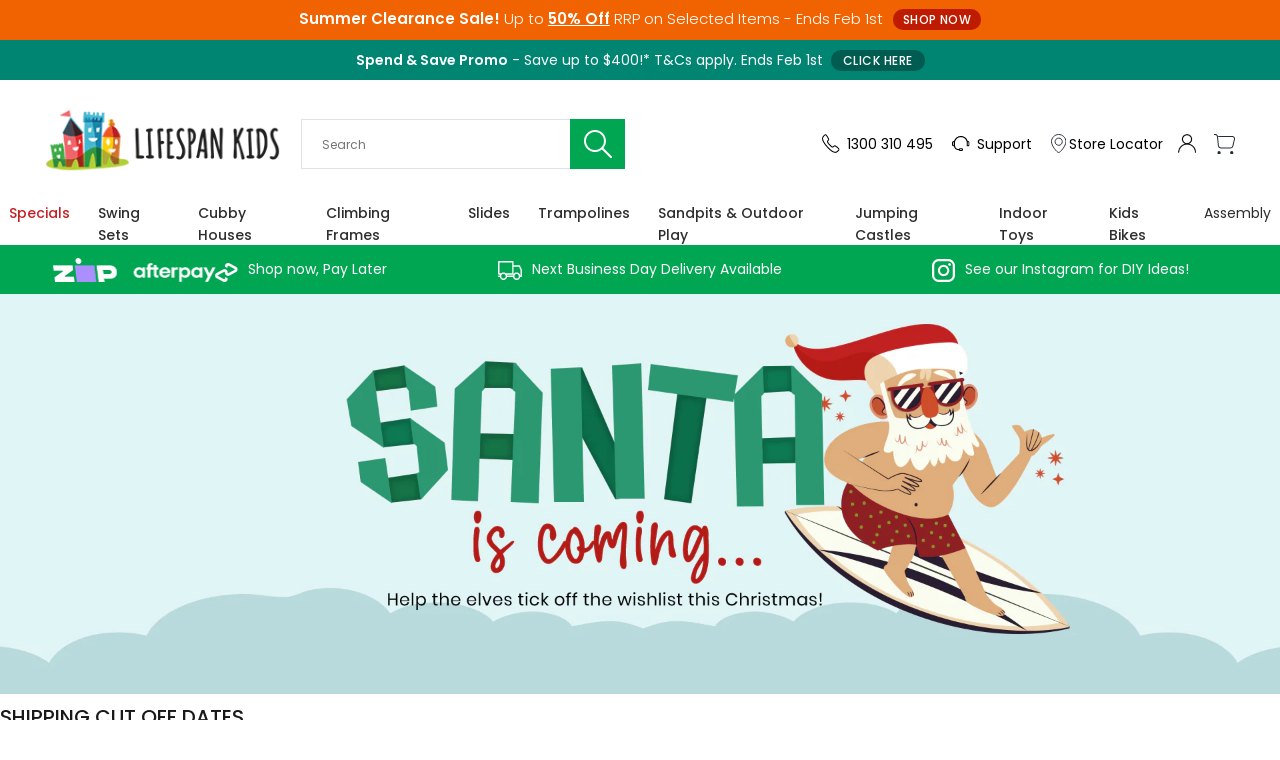

--- FILE ---
content_type: text/html; charset=utf-8
request_url: https://www.lifespankids.com.au/collections/christmas-specials
body_size: 47666
content:
<!DOCTYPE html>
<!--[if IE 7]><html lang="en" class="ie7 no-js responsive"><![endif]-->
<!--[if IE 8]><html lang="en" class="ie8 no-js responsive"><![endif]-->
<!--[if IE 9]><html lang="en" class="ie9 no-js responsive"><![endif]-->
<!--[if !IE]><!--><html lang="en" class="responsive"><!--<![endif]-->
<head>
    <meta charset="utf-8" />
    <meta name="p:domain_verify" content="bc0058324f8d0c842646021c4b124beb"/>
    <meta name="facebook-domain-verification" content="vtsfcs91vz3gusmehdjm5j9mc67fvz" />
    <meta name="google-site-verification" content="Q4psq7XV8lZVgFgldAq--l52fApcoh-HIQRkUp9ubEI" /><!--[if IE]><meta http-equiv='X-UA-Compatible' content='IE=edge,chrome=1' /><![endif]--><meta name="viewport" content="width=device-width, initial-scale=1, minimum-scale=1, maximum-scale=1" /><link rel="canonical" href="https://www.lifespankids.com.au/collections/christmas-specials" /><link rel="shortcut icon" href="//www.lifespankids.com.au/cdn/shop/t/44/assets/favicon.png?v=133077561005346025061728263670" type="image/x-icon" /><link rel="apple-touch-icon-precomposed" href="//www.lifespankids.com.au/cdn/shop/t/44/assets/iphone_icon.png?v=16374743982104846761728263670" /><link rel="apple-touch-icon-precomposed" sizes="114x114" href="//www.lifespankids.com.au/cdn/shop/t/44/assets/iphone_icon_retina.png?v=33520654708401132811728263670" /><link rel="apple-touch-icon-precomposed" sizes="72x72" href="//www.lifespankids.com.au/cdn/shop/t/44/assets/ipad_icon.png?v=149102515744715690791728263670" /><link rel="apple-touch-icon-precomposed" sizes="144x144" href="//www.lifespankids.com.au/cdn/shop/t/44/assets/ipad_icon_retina.png?v=70439771142159714881728263670" /><meta name="description" content="" /><title>Christmas Specials
&nbsp;&ndash; Lifespan Kids
</title>
<link href="//fonts.googleapis.com/css?family=Caveat:300italic,400italic,500italic,600italic,700italic,800italic,100,200,300,400,500,600,700,800&subset=cyrillic-ext,greek-ext,latin,latin-ext,cyrillic,greek,vietnamese" rel='stylesheet' type='text/css' /><link href="//fonts.googleapis.com/css?family=Poppins:300italic,400italic,500italic,600italic,700italic,800italic,100,200,300,400,500,600,700,800&subset=cyrillic-ext,greek-ext,latin,latin-ext,cyrillic,greek,vietnamese" rel='stylesheet' type='text/css' />
<!-- /snippets/social-meta-tags.liquid -->
<meta property="og:site_name" content="Lifespan Kids">
<meta property="og:url" content="https://www.lifespankids.com.au/collections/christmas-specials">
<meta property="og:title" content="Christmas Specials">
<meta property="og:type" content="website">
<meta property="og:description" content="Lifespan Kids">


<meta name="twitter:site" content="@">
<meta name="twitter:card" content="summary_large_image">
<meta name="twitter:title" content="Christmas Specials">
<meta name="twitter:description" content="Lifespan Kids">
<link href="//www.lifespankids.com.au/cdn/shop/t/44/assets/bootstrap.css?v=64409831763456818461765189942" rel="stylesheet" type="text/css" media="all" /><link rel="stylesheet" href="https://maxcdn.icons8.com/fonts/line-awesome/1.1/css/line-awesome-font-awesome.min.css"><link href="//www.lifespankids.com.au/cdn/shop/t/44/assets/rt.application.css?v=58973421981667028421765189933" rel="stylesheet" type="text/css" media="all" /><link href="//www.lifespankids.com.au/cdn/shop/t/44/assets/rt.application2.css?v=140305054018109967981765188675" rel="stylesheet" type="text/css" media="all" /><link href="//www.lifespankids.com.au/cdn/shop/t/44/assets/rt.custom.css?v=93104186850467637771767664114" rel="stylesheet" type="text/css" media="all" /><link href="//www.lifespankids.com.au/cdn/shop/t/44/assets/custom_code.css?v=339674103006721321765189937" rel="stylesheet" type="text/css" media="all" /><link href="//www.lifespankids.com.au/cdn/shop/t/44/assets/custom_navigation.css?v=174443377361144195441761869737" rel="stylesheet" type="text/css" media="all" />

<link href="//www.lifespankids.com.au/cdn/shop/t/44/assets/custom_collection_style.css?v=120604866985057084191763542953" rel="stylesheet" type="text/css" media="all" />






<script>
window.sidebar=!1,
window.template="collection.christmasprice",
window.rtl=!1,
window.popup_mailchimp_expire=0,
window.popup_mailchimp_period=1,
window.popup_mailchimp_delay=200,
window.popup_mailchimp_close=0,
window.products={},window.product_image_zoom=0,
window.asset_url="//www.lifespankids.com.au/cdn/shop/t/44/assets/?v=44235",
window.swatch_color=true,
window.swatch_size=false,
window.shopping_cart_type="ajax_notify",
window.contact_map_address="Alice Springs, Australia",
window.money_format="${{amount}}",
window.show_multiple_currencies=true,window.shopCurrency="AUD",
window.defaultCurrency="AUD",
window.cookieCurrency="",
window.jsonCurrency="${{amount}} AUD",
window.jsonMoney="${{amount}}",
window.formatCurrency="money_format",window.all_results_text="See all results",
window.megamenu_active=!1,
window.megamenu_hover=!1,
window.megamenu_responsive=!1,
window.megamenu_responsive_design="yes",
window.fixed_header="",
window.compare="",
window.pitem_row="2",
window.swatch_color="1",
window.swatch_size="",
window.swatch_color_advanced="";
window.hn_use = true;
window.hn_once = false;
window.social_instagram = false;
var theme = {
  apps: {
    details: "Details",
    buyNow: "Buy now",
  },
  strings: {
    addToCart: "Add to Cart",
    soldOut: "Out of stock",
    unavailable: "Unavailable",
    inStock: "In stock",
    available: "Available: ",
    outStock: "Out of stock",
    sale: "Sale",
    btn_select_options: "Select options",
    btn_add_to_cart: "Add to Cart"
  },
  inventory: true,
  sale_percentages: null,
  asset_url: "\/\/www.lifespankids.com.au\/cdn\/shop\/t\/44\/assets\/?v=44235"
}
 
</script><script type="text/javascript">
  var weketingShop = {
    shop:"lifespan-kids.myshopify.com",
    moneyFormat:"${{amount}}",
    cartJson:0,};
</script><script src="//www.lifespankids.com.au/cdn/shop/t/44/assets/jquery-2.1.4.min.js?v=3135571069599077391728263670"></script><script>window.performance && window.performance.mark && window.performance.mark('shopify.content_for_header.start');</script><meta name="facebook-domain-verification" content="ww1upkhqgt88fgr01rbmza29yky13k">
<meta id="shopify-digital-wallet" name="shopify-digital-wallet" content="/4721016947/digital_wallets/dialog">
<meta name="shopify-checkout-api-token" content="bd70837baf1bf8256e1724a68a417696">
<meta id="in-context-paypal-metadata" data-shop-id="4721016947" data-venmo-supported="false" data-environment="production" data-locale="en_US" data-paypal-v4="true" data-currency="AUD">
<link rel="alternate" type="application/atom+xml" title="Feed" href="/collections/christmas-specials.atom" />
<link rel="alternate" type="application/json+oembed" href="https://www.lifespankids.com.au/collections/christmas-specials.oembed">
<script async="async" src="/checkouts/internal/preloads.js?locale=en-AU"></script>
<script id="apple-pay-shop-capabilities" type="application/json">{"shopId":4721016947,"countryCode":"AU","currencyCode":"AUD","merchantCapabilities":["supports3DS"],"merchantId":"gid:\/\/shopify\/Shop\/4721016947","merchantName":"Lifespan Kids","requiredBillingContactFields":["postalAddress","email","phone"],"requiredShippingContactFields":["postalAddress","email","phone"],"shippingType":"shipping","supportedNetworks":["visa","masterCard"],"total":{"type":"pending","label":"Lifespan Kids","amount":"1.00"},"shopifyPaymentsEnabled":false,"supportsSubscriptions":false}</script>
<script id="shopify-features" type="application/json">{"accessToken":"bd70837baf1bf8256e1724a68a417696","betas":["rich-media-storefront-analytics"],"domain":"www.lifespankids.com.au","predictiveSearch":true,"shopId":4721016947,"locale":"en"}</script>
<script>var Shopify = Shopify || {};
Shopify.shop = "lifespan-kids.myshopify.com";
Shopify.locale = "en";
Shopify.currency = {"active":"AUD","rate":"1.0"};
Shopify.country = "AU";
Shopify.theme = {"name":"Fastor 2024 - Sale2 - Summer Clearance","id":132251058291,"schema_name":"Fastor","schema_version":"4.1","theme_store_id":null,"role":"main"};
Shopify.theme.handle = "null";
Shopify.theme.style = {"id":null,"handle":null};
Shopify.cdnHost = "www.lifespankids.com.au/cdn";
Shopify.routes = Shopify.routes || {};
Shopify.routes.root = "/";</script>
<script type="module">!function(o){(o.Shopify=o.Shopify||{}).modules=!0}(window);</script>
<script>!function(o){function n(){var o=[];function n(){o.push(Array.prototype.slice.apply(arguments))}return n.q=o,n}var t=o.Shopify=o.Shopify||{};t.loadFeatures=n(),t.autoloadFeatures=n()}(window);</script>
<script id="shop-js-analytics" type="application/json">{"pageType":"collection"}</script>
<script defer="defer" async type="module" src="//www.lifespankids.com.au/cdn/shopifycloud/shop-js/modules/v2/client.init-shop-cart-sync_BT-GjEfc.en.esm.js"></script>
<script defer="defer" async type="module" src="//www.lifespankids.com.au/cdn/shopifycloud/shop-js/modules/v2/chunk.common_D58fp_Oc.esm.js"></script>
<script defer="defer" async type="module" src="//www.lifespankids.com.au/cdn/shopifycloud/shop-js/modules/v2/chunk.modal_xMitdFEc.esm.js"></script>
<script type="module">
  await import("//www.lifespankids.com.au/cdn/shopifycloud/shop-js/modules/v2/client.init-shop-cart-sync_BT-GjEfc.en.esm.js");
await import("//www.lifespankids.com.au/cdn/shopifycloud/shop-js/modules/v2/chunk.common_D58fp_Oc.esm.js");
await import("//www.lifespankids.com.au/cdn/shopifycloud/shop-js/modules/v2/chunk.modal_xMitdFEc.esm.js");

  window.Shopify.SignInWithShop?.initShopCartSync?.({"fedCMEnabled":true,"windoidEnabled":true});

</script>
<script>(function() {
  var isLoaded = false;
  function asyncLoad() {
    if (isLoaded) return;
    isLoaded = true;
    var urls = ["https:\/\/services.nofraud.com\/js\/device.js?shop=lifespan-kids.myshopify.com","https:\/\/apps.bazaarvoice.com\/deployments\/lifespankids-au\/main_site\/production\/en_AU\/bv.js?shop=lifespan-kids.myshopify.com","https:\/\/config.gorgias.chat\/bundle-loader\/01GYCBT8MV6SXTBWTMMZSTR8T3?source=shopify1click\u0026shop=lifespan-kids.myshopify.com","https:\/\/cdn.nfcube.com\/instafeed-235b05cdd8f6300cb40c4a9f877a1dde.js?shop=lifespan-kids.myshopify.com","https:\/\/cdn.9gtb.com\/loader.js?g_cvt_id=add6d91a-9bf9-448b-9dc6-f7de1cb85aab\u0026shop=lifespan-kids.myshopify.com"];
    for (var i = 0; i < urls.length; i++) {
      var s = document.createElement('script');
      s.type = 'text/javascript';
      s.async = true;
      s.src = urls[i];
      var x = document.getElementsByTagName('script')[0];
      x.parentNode.insertBefore(s, x);
    }
  };
  if(window.attachEvent) {
    window.attachEvent('onload', asyncLoad);
  } else {
    window.addEventListener('load', asyncLoad, false);
  }
})();</script>
<script id="__st">var __st={"a":4721016947,"offset":39600,"reqid":"3a5925db-94c9-4092-8ad7-66ccf6552df3-1769343064","pageurl":"www.lifespankids.com.au\/collections\/christmas-specials","u":"3dba716a63ab","p":"collection","rtyp":"collection","rid":155698593907};</script>
<script>window.ShopifyPaypalV4VisibilityTracking = true;</script>
<script id="captcha-bootstrap">!function(){'use strict';const t='contact',e='account',n='new_comment',o=[[t,t],['blogs',n],['comments',n],[t,'customer']],c=[[e,'customer_login'],[e,'guest_login'],[e,'recover_customer_password'],[e,'create_customer']],r=t=>t.map((([t,e])=>`form[action*='/${t}']:not([data-nocaptcha='true']) input[name='form_type'][value='${e}']`)).join(','),a=t=>()=>t?[...document.querySelectorAll(t)].map((t=>t.form)):[];function s(){const t=[...o],e=r(t);return a(e)}const i='password',u='form_key',d=['recaptcha-v3-token','g-recaptcha-response','h-captcha-response',i],f=()=>{try{return window.sessionStorage}catch{return}},m='__shopify_v',_=t=>t.elements[u];function p(t,e,n=!1){try{const o=window.sessionStorage,c=JSON.parse(o.getItem(e)),{data:r}=function(t){const{data:e,action:n}=t;return t[m]||n?{data:e,action:n}:{data:t,action:n}}(c);for(const[e,n]of Object.entries(r))t.elements[e]&&(t.elements[e].value=n);n&&o.removeItem(e)}catch(o){console.error('form repopulation failed',{error:o})}}const l='form_type',E='cptcha';function T(t){t.dataset[E]=!0}const w=window,h=w.document,L='Shopify',v='ce_forms',y='captcha';let A=!1;((t,e)=>{const n=(g='f06e6c50-85a8-45c8-87d0-21a2b65856fe',I='https://cdn.shopify.com/shopifycloud/storefront-forms-hcaptcha/ce_storefront_forms_captcha_hcaptcha.v1.5.2.iife.js',D={infoText:'Protected by hCaptcha',privacyText:'Privacy',termsText:'Terms'},(t,e,n)=>{const o=w[L][v],c=o.bindForm;if(c)return c(t,g,e,D).then(n);var r;o.q.push([[t,g,e,D],n]),r=I,A||(h.body.append(Object.assign(h.createElement('script'),{id:'captcha-provider',async:!0,src:r})),A=!0)});var g,I,D;w[L]=w[L]||{},w[L][v]=w[L][v]||{},w[L][v].q=[],w[L][y]=w[L][y]||{},w[L][y].protect=function(t,e){n(t,void 0,e),T(t)},Object.freeze(w[L][y]),function(t,e,n,w,h,L){const[v,y,A,g]=function(t,e,n){const i=e?o:[],u=t?c:[],d=[...i,...u],f=r(d),m=r(i),_=r(d.filter((([t,e])=>n.includes(e))));return[a(f),a(m),a(_),s()]}(w,h,L),I=t=>{const e=t.target;return e instanceof HTMLFormElement?e:e&&e.form},D=t=>v().includes(t);t.addEventListener('submit',(t=>{const e=I(t);if(!e)return;const n=D(e)&&!e.dataset.hcaptchaBound&&!e.dataset.recaptchaBound,o=_(e),c=g().includes(e)&&(!o||!o.value);(n||c)&&t.preventDefault(),c&&!n&&(function(t){try{if(!f())return;!function(t){const e=f();if(!e)return;const n=_(t);if(!n)return;const o=n.value;o&&e.removeItem(o)}(t);const e=Array.from(Array(32),(()=>Math.random().toString(36)[2])).join('');!function(t,e){_(t)||t.append(Object.assign(document.createElement('input'),{type:'hidden',name:u})),t.elements[u].value=e}(t,e),function(t,e){const n=f();if(!n)return;const o=[...t.querySelectorAll(`input[type='${i}']`)].map((({name:t})=>t)),c=[...d,...o],r={};for(const[a,s]of new FormData(t).entries())c.includes(a)||(r[a]=s);n.setItem(e,JSON.stringify({[m]:1,action:t.action,data:r}))}(t,e)}catch(e){console.error('failed to persist form',e)}}(e),e.submit())}));const S=(t,e)=>{t&&!t.dataset[E]&&(n(t,e.some((e=>e===t))),T(t))};for(const o of['focusin','change'])t.addEventListener(o,(t=>{const e=I(t);D(e)&&S(e,y())}));const B=e.get('form_key'),M=e.get(l),P=B&&M;t.addEventListener('DOMContentLoaded',(()=>{const t=y();if(P)for(const e of t)e.elements[l].value===M&&p(e,B);[...new Set([...A(),...v().filter((t=>'true'===t.dataset.shopifyCaptcha))])].forEach((e=>S(e,t)))}))}(h,new URLSearchParams(w.location.search),n,t,e,['guest_login'])})(!0,!0)}();</script>
<script integrity="sha256-4kQ18oKyAcykRKYeNunJcIwy7WH5gtpwJnB7kiuLZ1E=" data-source-attribution="shopify.loadfeatures" defer="defer" src="//www.lifespankids.com.au/cdn/shopifycloud/storefront/assets/storefront/load_feature-a0a9edcb.js" crossorigin="anonymous"></script>
<script data-source-attribution="shopify.dynamic_checkout.dynamic.init">var Shopify=Shopify||{};Shopify.PaymentButton=Shopify.PaymentButton||{isStorefrontPortableWallets:!0,init:function(){window.Shopify.PaymentButton.init=function(){};var t=document.createElement("script");t.src="https://www.lifespankids.com.au/cdn/shopifycloud/portable-wallets/latest/portable-wallets.en.js",t.type="module",document.head.appendChild(t)}};
</script>
<script data-source-attribution="shopify.dynamic_checkout.buyer_consent">
  function portableWalletsHideBuyerConsent(e){var t=document.getElementById("shopify-buyer-consent"),n=document.getElementById("shopify-subscription-policy-button");t&&n&&(t.classList.add("hidden"),t.setAttribute("aria-hidden","true"),n.removeEventListener("click",e))}function portableWalletsShowBuyerConsent(e){var t=document.getElementById("shopify-buyer-consent"),n=document.getElementById("shopify-subscription-policy-button");t&&n&&(t.classList.remove("hidden"),t.removeAttribute("aria-hidden"),n.addEventListener("click",e))}window.Shopify?.PaymentButton&&(window.Shopify.PaymentButton.hideBuyerConsent=portableWalletsHideBuyerConsent,window.Shopify.PaymentButton.showBuyerConsent=portableWalletsShowBuyerConsent);
</script>
<script data-source-attribution="shopify.dynamic_checkout.cart.bootstrap">document.addEventListener("DOMContentLoaded",(function(){function t(){return document.querySelector("shopify-accelerated-checkout-cart, shopify-accelerated-checkout")}if(t())Shopify.PaymentButton.init();else{new MutationObserver((function(e,n){t()&&(Shopify.PaymentButton.init(),n.disconnect())})).observe(document.body,{childList:!0,subtree:!0})}}));
</script>
<link id="shopify-accelerated-checkout-styles" rel="stylesheet" media="screen" href="https://www.lifespankids.com.au/cdn/shopifycloud/portable-wallets/latest/accelerated-checkout-backwards-compat.css" crossorigin="anonymous">
<style id="shopify-accelerated-checkout-cart">
        #shopify-buyer-consent {
  margin-top: 1em;
  display: inline-block;
  width: 100%;
}

#shopify-buyer-consent.hidden {
  display: none;
}

#shopify-subscription-policy-button {
  background: none;
  border: none;
  padding: 0;
  text-decoration: underline;
  font-size: inherit;
  cursor: pointer;
}

#shopify-subscription-policy-button::before {
  box-shadow: none;
}

      </style>

<script>window.performance && window.performance.mark && window.performance.mark('shopify.content_for_header.end');</script>
    <!-- TrustBox script --> 
        <script type="text/javascript" src="//widget.trustpilot.com/bootstrap/v5/tp.widget.bootstrap.min.js" async></script> 
    <!-- End TrustBox script -->
    <script>
    
    
    
    
    var gsf_conversion_data = {page_type : '', event : '', data : {shop_currency : "AUD"}};
    
</script>
    
     <script>
// https://github.com/ruturajjadeja/GA4-Shopify-DataLayer
// https://developers.google.com/analytics/devguides/collection/ga4/ecommerce?client_type=gtm
if(!window.jQuery){
    console.log('execurted');
    var jqueryScript = document.createElement('script');
    jqueryScript.setAttribute('src','https://ajax.googleapis.com/ajax/libs/jquery/3.6.0/jquery.min.js'); 
    document.head.appendChild(jqueryScript); 
}

__DL__jQueryinterval = setInterval(function(){
    // wait for jQuery to load & run script after jQuery has loaded
    if(window.jQuery){
        // search parameters
        getURLParams = function(name, url){
            if (!url) url = window.location.href;
            name = name.replace(/[\[\]]/g, "\\$&");
            var regex = new RegExp("[?&]" + name + "(=([^&#]*)|&|#|$)"),
            results = regex.exec(url);
            if (!results) return null;
            if (!results[2]) return '';
            return decodeURIComponent(results[2].replace(/\+/g, " "));
        };
        
        /**********************
        * DYNAMIC DEPENDENCIES
        ***********************/
        
        __DL__ = {
            dynamicCart: true,  // if cart is dynamic (meaning no refresh on cart add) set to true
            debug: false, // if true, console messages will be displayed
            cart: null,
            wishlist: null,
            removeCart: null
        };
        
        customBindings = {
            cartTriggers: [],
            viewCart: [],
            removeCartTrigger: [],
            cartVisableSelector: [],
            promoSubscriptionsSelectors: [],
            promoSuccess: [],
            ctaSelectors: [],
            newsletterSelectors: [],
            newsletterSuccess: [],
            searchPage: [],
            wishlistSelector: [],
            removeWishlist: [],
            wishlistPage: [],
            searchTermQuery: [getURLParams('q')], // replace var with correct query
        };
        
        /* DO NOT EDIT */
        defaultBindings = {
            cartTriggers: ['form[action="/cart/add"] [type="submit"],.add-to-cart,.cart-btn'],
            viewCart: ['form[action="/cart"],.my-cart,.trigger-cart,#mobileCart'],
            removeCartTrigger: ['[href*="/cart/change"]'],
            cartVisableSelector: ['.inlinecart.is-active,.inline-cart.is-active'],
            promoSubscriptionsSelectors: [],
            promoSuccess: [],
            ctaSelectors: [],
            newsletterSelectors: ['input.contact_email'],
            newsletterSuccess: ['.success_message'],
            searchPage: ['search'],
            wishlistSelector: [],
            removeWishlist: [],
            wishlistPage: []
        };
        
        // stitch bindings
        objectArray = customBindings;
        outputObject = __DL__;
        
        applyBindings = function(objectArray, outputObject){
            for (var x in objectArray) {  
                var key = x;
                var objs = objectArray[x]; 
                values = [];    
                if(objs.length > 0){    
                    values.push(objs);
                    if(key in outputObject){              
                        values.push(outputObject[key]); 
                        outputObject[key] = values.join(", "); 
                    }else{        
                        outputObject[key] = values.join(", ");
                    }   
                }  
            }
        };
        
        applyBindings(customBindings, __DL__);
        applyBindings(defaultBindings, __DL__);
        
        /**********************
        * PREREQUISITE LIBRARIES 
        ***********************/
        
        clearInterval(__DL__jQueryinterval);
        
        // jquery-cookies.js
        if(typeof $.cookie!==undefined){
            (function(a){if(typeof define==='function'&&define.amd){define(['jquery'],a)}else if(typeof exports==='object'){module.exports=a(require('jquery'))}else{a(jQuery)}}(function($){var g=/\+/g;function encode(s){return h.raw?s:encodeURIComponent(s)}function decode(s){return h.raw?s:decodeURIComponent(s)}function stringifyCookieValue(a){return encode(h.json?JSON.stringify(a):String(a))}function parseCookieValue(s){if(s.indexOf('"')===0){s=s.slice(1,-1).replace(/\\"/g,'"').replace(/\\\\/g,'\\')}try{s=decodeURIComponent(s.replace(g,' '));return h.json?JSON.parse(s):s}catch(e){}}function read(s,a){var b=h.raw?s:parseCookieValue(s);return $.isFunction(a)?a(b):b}var h=$.cookie=function(a,b,c){if(arguments.length>1&&!$.isFunction(b)){c=$.extend({},h.defaults,c);if(typeof c.expires==='number'){var d=c.expires,t=c.expires=new Date();t.setMilliseconds(t.getMilliseconds()+d*864e+5)}return(document.cookie=[encode(a),'=',stringifyCookieValue(b),c.expires?'; expires='+c.expires.toUTCString():'',c.path?'; path='+c.path:'',c.domain?'; domain='+c.domain:'',c.secure?'; secure':''].join(''))}var e=a?undefined:{},cookies=document.cookie?document.cookie.split('; '):[],i=0,l=cookies.length;for(;i<l;i++){var f=cookies[i].split('='),name=decode(f.shift()),cookie=f.join('=');if(a===name){e=read(cookie,b);break}if(!a&&(cookie=read(cookie))!==undefined){e[name]=cookie}}return e};h.defaults={};$.removeCookie=function(a,b){$.cookie(a,'',$.extend({},b,{expires:-1}));return!$.cookie(a)}}))}
        
        /**********************
        * Begin dataLayer Build 
        ***********************/
        
        window.dataLayer = window.dataLayer || [];  // init data layer if doesn't already exist
        window.uetq = window.uetq || [];

        var template = "collection.christmasprice"; 
        
        /**
        * Landing Page Cookie
        * 1. Detect if user just landed on the site
        * 2. Only fires if Page Title matches website */
        
        $.cookie.raw = true;
        if ($.cookie('landingPage') === undefined || $.cookie('landingPage').length === 0) {
            var landingPage = true;
            $.cookie('landingPage', unescape);
            $.removeCookie('landingPage', {path: '/'});
            $.cookie('landingPage', 'landed', {path: '/'});
        } else {
            var landingPage = false;
            $.cookie('landingPage', unescape);
            $.removeCookie('landingPage', {path: '/'});
            $.cookie('landingPage', 'refresh', {path: '/'});
        }
        if (__DL__.debug) {
            console.log('Landing Page: ' + landingPage);
        }
        
        /** 
        * Log State Cookie */
        
        
        var isLoggedIn = false;
        
        if (!isLoggedIn) {
            $.cookie('logState', unescape);
            $.removeCookie('logState', {path: '/'});
            $.cookie('logState', 'loggedOut', {path: '/'});
        } else {
            if ($.cookie('logState') === 'loggedOut' || $.cookie('logState') === undefined) {
                $.cookie('logState', unescape);
                $.removeCookie('logState', {path: '/'});
                $.cookie('logState', 'firstLog', {path: '/'});
            } else if ($.cookie('logState') === 'firstLog') {
                $.cookie('logState', unescape);
                $.removeCookie('logState', {path: '/'});
                $.cookie('logState', 'refresh', {path: '/'});
            }
        }
        
        if ($.cookie('logState') === 'firstLog') {
            var firstLog = true;
        } else {
            var firstLog = false;
        }
        
        /**********************
        * DATALAYER SECTIONS 
        * 'event'    : 'first_time_visitor'
        * 'event'    : 'homepage',
        * 'event'    : '404',
        * 'event'    : 'blog'
        * 'event'    : 'view_item',         v
        * 'event'    : 'view_item_list',    v
        * 'event'    : 'add_to_cart',       v
        * 'event'    : 'view_cart',         v
        *  CHECKOUT ==========================
        * 'event'    :'begin_checkout',     v
        * 'event'    :'add_shipping_info',  v
        * 'event'    :'add_payment_info',   v
        * 'event'    :'purchase',           v
        * 
        * 'event'    : "search",
        * 'event'    : 'remove_from_cart',  v
        ***********************/
        
        /**
        * DATALAYER: Landing Page
        * Fires any time a user first lands on the site. */
        
        if ($.cookie('landingPage') === 'landed') {
            dataLayer.push({
                'pageType': 'Landing',
                'event': 'first_time_visitor'
            });
        }
        
        /** 
        * DATALAYER: Log State
        * 1. Determine if user is logged in or not.
        * 2. Return User specific data. */
        
        var logState = {
            
            
            'logState' : "Logged Out",
            
            
            'firstLog'      : firstLog,
            'customerEmail' : null,
            'timestamp'     : Date().replace(/\(.*?\)/g,''),  
            
            'customerType'       : 'New',
            'customerTypeNumber' :'1', 
            
            'shippingInfo' : {
                'fullName'  : null,
                'firstName' : null,
                'lastName'  : null,
                'address1'  : null,
                'address2'  : null,
                'street'    : null,
                'city'      : null,
                'province'  : null,
                'zip'       : null,
                'country'   : null,
                'phone'     : null,
            },
            'billingInfo' : {
                'fullName'  : null,
                'firstName' : null,
                'lastName'  : null,
                'address1'  : null,
                'address2'  : null,
                'street'    : null,
                'city'      : null,
                'province'  : null,
                'zip'       : null,
                'country'   : null,
                'phone'     : null,
            },
            'checkoutEmail' : null,
            'currency'      : "AUD",
            'pageType'      : 'Log State',
            'event'         : 'logState'
        }
        dataLayer.push(logState);

        /** 
        * DATALAYER: Homepage */
        
        if(document.location.pathname == "/"){
            dataLayer.push({
                'pageType' : 'Homepage',
                'event'    : 'homepage',
                logState
            });
        }
      
        /** 
        * DATALAYER: 404 Pages
        * Fire on 404 Pages */
        

        /** 
        * DATALAYER: Blog Articles
        * Fire on Blog Article Pages */
        
        
        /** DATALAYER: Product List Page (Collections, Category)
        * Fire on all product listing pages. */
        
            var ecommerce = {
                'items': [
                    
                ]
            };
            dataLayer.push({ ecommerce: null });
            dataLayer.push({
                'productList' : "Christmas Specials",
                'pageType'    : 'Collection',
                'event'       : 'view_item_list',
                ecommerce
            });
        
            
        /** DATALAYER: Product Page
        * Fire on all Product View pages. *//** DATALAYER: Cart View
        * Fire anytime a user views their cart (non-dynamic) */               
        
                
        /** DATALAYER: Checkout on Shopify Plus **/
        if(Shopify.Checkout){
            var ecommerce = {
                'transaction_id': 'null',
                'affiliation': "Lifespan Kids",
                'value': "",
                'tax': "",
                'shipping': "",
                'subtotal': "",
                'currency': null,
                
                'email': null,
                'items':[],
                };
            if(Shopify.Checkout.step){ 
                if(Shopify.Checkout.step.length > 0){
                    if (Shopify.Checkout.step === 'contact_information'){
                        dataLayer.push({
                            'event'    :'begin_checkout',
                            'pageType' :'Customer Information',
                            'step': 1,
                            ecommerce
                        });
                    }else if (Shopify.Checkout.step === 'shipping_method'){
                        dataLayer.push({
                            'event'    :'add_shipping_info',
                            'pageType' :'Shipping Information',
                            ecommerce
                        });
                    }else if( Shopify.Checkout.step === "payment_method" ){
                        dataLayer.push({
                            'event'    :'add_payment_info',
                            'pageType' :'Add Payment Info',
                            ecommerce
                        });
                    }
                }
                            
                /** DATALAYER: Transaction */
                if(Shopify.Checkout.page == "thank_you"){
                    dataLayer.push({
                    'pageType' :'Transaction',
                    'event'    :'purchase',
                    ecommerce
                    });

                    window.uetq.push('event', 'purchase', {
                        "event_label":"purchase",
                        "event_category":"purchase",
                        "revenue_value":"",
                        "currency":"AUD"
                    });
                }
            }
        }
              
        /** DOM Ready **/   
        $(document).ready(function() {

            /** DATALAYER: Search Results */
            var searchPage = new RegExp(__DL__.searchPage, "g");
            if(document.location.pathname.match(searchPage)){
                var ecommerce = {
                    items :[],
                };
                dataLayer.push({
                    'pageType'   : "Search",
                    'search_term' : __DL__.searchTermQuery,                                       
                    'event'      : "search",
                    'item_list_name'  : null,
                    ecommerce
                });    
            }
            
            /** DATALAYER: Remove From Cart **/
            

            /** Google Tag Manager **/
            (function(w,d,s,l,i){w[l]=w[l]||[];w[l].push({'gtm.start':
            new Date().getTime(),event:'gtm.js'});var f=d.getElementsByTagName(s)[0],
            j=d.createElement(s),dl=l!='dataLayer'?'&l='+l:'';j.async=true;j.src=
            'https://www.googletagmanager.com/gtm.js?id='+i+dl;f.parentNode.insertBefore(j,f);
            })(window,document,'script','dataLayer','GTM-MP3WMGZ');

        }); // document ready
    }
}, 500);
  
</script>              


    <meta name="msvalidate.01" content="B27D18512167D6433EF76B50DB9BDD7C" /> <!-- Bing -->
    <script src="https://www.paypal.com/sdk/js?client-id=AVVqYiC5dh64eHyfaLZMIyHiDDdfYy2ajbwcUDjus-dHNEGpgkTJkCLJGYQDRzFgUJXIwoOekDwTpPT9&currency=AUD&components=messages" data-namespace="PayPalSDK"></script><!-- Google tag (gtag.js) -->
    <script async src="https://www.googletagmanager.com/gtag/js?id=AW-11255877004"></script>
    <script>
      window.dataLayer = window.dataLayer || [];
      function gtag(){dataLayer.push(arguments);}
      gtag('js', new Date());
      gtag('config', 'AW-11255877004');
    </script><link href="//www.lifespankids.com.au/cdn/shop/t/44/assets/cart-drawer.css?v=163687888539194692121761189758" rel="stylesheet" type="text/css" media="all" /><!-- CAROUSEL/SLIDER BUILDER FOR PRODUCT -->
    
<!-- BEGIN app block: shopify://apps/klaviyo-email-marketing-sms/blocks/klaviyo-onsite-embed/2632fe16-c075-4321-a88b-50b567f42507 -->












  <script async src="https://static.klaviyo.com/onsite/js/McDGFn/klaviyo.js?company_id=McDGFn"></script>
  <script>!function(){if(!window.klaviyo){window._klOnsite=window._klOnsite||[];try{window.klaviyo=new Proxy({},{get:function(n,i){return"push"===i?function(){var n;(n=window._klOnsite).push.apply(n,arguments)}:function(){for(var n=arguments.length,o=new Array(n),w=0;w<n;w++)o[w]=arguments[w];var t="function"==typeof o[o.length-1]?o.pop():void 0,e=new Promise((function(n){window._klOnsite.push([i].concat(o,[function(i){t&&t(i),n(i)}]))}));return e}}})}catch(n){window.klaviyo=window.klaviyo||[],window.klaviyo.push=function(){var n;(n=window._klOnsite).push.apply(n,arguments)}}}}();</script>

  




  <script>
    window.klaviyoReviewsProductDesignMode = false
  </script>







<!-- END app block --><meta property="og:image" content="https://cdn.shopify.com/s/files/1/0047/2101/6947/files/Lifespan_Kids_Logo.png?height=628&pad_color=ffffff&v=1613734564&width=1200" />
<meta property="og:image:secure_url" content="https://cdn.shopify.com/s/files/1/0047/2101/6947/files/Lifespan_Kids_Logo.png?height=628&pad_color=ffffff&v=1613734564&width=1200" />
<meta property="og:image:width" content="1200" />
<meta property="og:image:height" content="628" />
<link href="https://monorail-edge.shopifysvc.com" rel="dns-prefetch">
<script>(function(){if ("sendBeacon" in navigator && "performance" in window) {try {var session_token_from_headers = performance.getEntriesByType('navigation')[0].serverTiming.find(x => x.name == '_s').description;} catch {var session_token_from_headers = undefined;}var session_cookie_matches = document.cookie.match(/_shopify_s=([^;]*)/);var session_token_from_cookie = session_cookie_matches && session_cookie_matches.length === 2 ? session_cookie_matches[1] : "";var session_token = session_token_from_headers || session_token_from_cookie || "";function handle_abandonment_event(e) {var entries = performance.getEntries().filter(function(entry) {return /monorail-edge.shopifysvc.com/.test(entry.name);});if (!window.abandonment_tracked && entries.length === 0) {window.abandonment_tracked = true;var currentMs = Date.now();var navigation_start = performance.timing.navigationStart;var payload = {shop_id: 4721016947,url: window.location.href,navigation_start,duration: currentMs - navigation_start,session_token,page_type: "collection"};window.navigator.sendBeacon("https://monorail-edge.shopifysvc.com/v1/produce", JSON.stringify({schema_id: "online_store_buyer_site_abandonment/1.1",payload: payload,metadata: {event_created_at_ms: currentMs,event_sent_at_ms: currentMs}}));}}window.addEventListener('pagehide', handle_abandonment_event);}}());</script>
<script id="web-pixels-manager-setup">(function e(e,d,r,n,o){if(void 0===o&&(o={}),!Boolean(null===(a=null===(i=window.Shopify)||void 0===i?void 0:i.analytics)||void 0===a?void 0:a.replayQueue)){var i,a;window.Shopify=window.Shopify||{};var t=window.Shopify;t.analytics=t.analytics||{};var s=t.analytics;s.replayQueue=[],s.publish=function(e,d,r){return s.replayQueue.push([e,d,r]),!0};try{self.performance.mark("wpm:start")}catch(e){}var l=function(){var e={modern:/Edge?\/(1{2}[4-9]|1[2-9]\d|[2-9]\d{2}|\d{4,})\.\d+(\.\d+|)|Firefox\/(1{2}[4-9]|1[2-9]\d|[2-9]\d{2}|\d{4,})\.\d+(\.\d+|)|Chrom(ium|e)\/(9{2}|\d{3,})\.\d+(\.\d+|)|(Maci|X1{2}).+ Version\/(15\.\d+|(1[6-9]|[2-9]\d|\d{3,})\.\d+)([,.]\d+|)( \(\w+\)|)( Mobile\/\w+|) Safari\/|Chrome.+OPR\/(9{2}|\d{3,})\.\d+\.\d+|(CPU[ +]OS|iPhone[ +]OS|CPU[ +]iPhone|CPU IPhone OS|CPU iPad OS)[ +]+(15[._]\d+|(1[6-9]|[2-9]\d|\d{3,})[._]\d+)([._]\d+|)|Android:?[ /-](13[3-9]|1[4-9]\d|[2-9]\d{2}|\d{4,})(\.\d+|)(\.\d+|)|Android.+Firefox\/(13[5-9]|1[4-9]\d|[2-9]\d{2}|\d{4,})\.\d+(\.\d+|)|Android.+Chrom(ium|e)\/(13[3-9]|1[4-9]\d|[2-9]\d{2}|\d{4,})\.\d+(\.\d+|)|SamsungBrowser\/([2-9]\d|\d{3,})\.\d+/,legacy:/Edge?\/(1[6-9]|[2-9]\d|\d{3,})\.\d+(\.\d+|)|Firefox\/(5[4-9]|[6-9]\d|\d{3,})\.\d+(\.\d+|)|Chrom(ium|e)\/(5[1-9]|[6-9]\d|\d{3,})\.\d+(\.\d+|)([\d.]+$|.*Safari\/(?![\d.]+ Edge\/[\d.]+$))|(Maci|X1{2}).+ Version\/(10\.\d+|(1[1-9]|[2-9]\d|\d{3,})\.\d+)([,.]\d+|)( \(\w+\)|)( Mobile\/\w+|) Safari\/|Chrome.+OPR\/(3[89]|[4-9]\d|\d{3,})\.\d+\.\d+|(CPU[ +]OS|iPhone[ +]OS|CPU[ +]iPhone|CPU IPhone OS|CPU iPad OS)[ +]+(10[._]\d+|(1[1-9]|[2-9]\d|\d{3,})[._]\d+)([._]\d+|)|Android:?[ /-](13[3-9]|1[4-9]\d|[2-9]\d{2}|\d{4,})(\.\d+|)(\.\d+|)|Mobile Safari.+OPR\/([89]\d|\d{3,})\.\d+\.\d+|Android.+Firefox\/(13[5-9]|1[4-9]\d|[2-9]\d{2}|\d{4,})\.\d+(\.\d+|)|Android.+Chrom(ium|e)\/(13[3-9]|1[4-9]\d|[2-9]\d{2}|\d{4,})\.\d+(\.\d+|)|Android.+(UC? ?Browser|UCWEB|U3)[ /]?(15\.([5-9]|\d{2,})|(1[6-9]|[2-9]\d|\d{3,})\.\d+)\.\d+|SamsungBrowser\/(5\.\d+|([6-9]|\d{2,})\.\d+)|Android.+MQ{2}Browser\/(14(\.(9|\d{2,})|)|(1[5-9]|[2-9]\d|\d{3,})(\.\d+|))(\.\d+|)|K[Aa][Ii]OS\/(3\.\d+|([4-9]|\d{2,})\.\d+)(\.\d+|)/},d=e.modern,r=e.legacy,n=navigator.userAgent;return n.match(d)?"modern":n.match(r)?"legacy":"unknown"}(),u="modern"===l?"modern":"legacy",c=(null!=n?n:{modern:"",legacy:""})[u],f=function(e){return[e.baseUrl,"/wpm","/b",e.hashVersion,"modern"===e.buildTarget?"m":"l",".js"].join("")}({baseUrl:d,hashVersion:r,buildTarget:u}),m=function(e){var d=e.version,r=e.bundleTarget,n=e.surface,o=e.pageUrl,i=e.monorailEndpoint;return{emit:function(e){var a=e.status,t=e.errorMsg,s=(new Date).getTime(),l=JSON.stringify({metadata:{event_sent_at_ms:s},events:[{schema_id:"web_pixels_manager_load/3.1",payload:{version:d,bundle_target:r,page_url:o,status:a,surface:n,error_msg:t},metadata:{event_created_at_ms:s}}]});if(!i)return console&&console.warn&&console.warn("[Web Pixels Manager] No Monorail endpoint provided, skipping logging."),!1;try{return self.navigator.sendBeacon.bind(self.navigator)(i,l)}catch(e){}var u=new XMLHttpRequest;try{return u.open("POST",i,!0),u.setRequestHeader("Content-Type","text/plain"),u.send(l),!0}catch(e){return console&&console.warn&&console.warn("[Web Pixels Manager] Got an unhandled error while logging to Monorail."),!1}}}}({version:r,bundleTarget:l,surface:e.surface,pageUrl:self.location.href,monorailEndpoint:e.monorailEndpoint});try{o.browserTarget=l,function(e){var d=e.src,r=e.async,n=void 0===r||r,o=e.onload,i=e.onerror,a=e.sri,t=e.scriptDataAttributes,s=void 0===t?{}:t,l=document.createElement("script"),u=document.querySelector("head"),c=document.querySelector("body");if(l.async=n,l.src=d,a&&(l.integrity=a,l.crossOrigin="anonymous"),s)for(var f in s)if(Object.prototype.hasOwnProperty.call(s,f))try{l.dataset[f]=s[f]}catch(e){}if(o&&l.addEventListener("load",o),i&&l.addEventListener("error",i),u)u.appendChild(l);else{if(!c)throw new Error("Did not find a head or body element to append the script");c.appendChild(l)}}({src:f,async:!0,onload:function(){if(!function(){var e,d;return Boolean(null===(d=null===(e=window.Shopify)||void 0===e?void 0:e.analytics)||void 0===d?void 0:d.initialized)}()){var d=window.webPixelsManager.init(e)||void 0;if(d){var r=window.Shopify.analytics;r.replayQueue.forEach((function(e){var r=e[0],n=e[1],o=e[2];d.publishCustomEvent(r,n,o)})),r.replayQueue=[],r.publish=d.publishCustomEvent,r.visitor=d.visitor,r.initialized=!0}}},onerror:function(){return m.emit({status:"failed",errorMsg:"".concat(f," has failed to load")})},sri:function(e){var d=/^sha384-[A-Za-z0-9+/=]+$/;return"string"==typeof e&&d.test(e)}(c)?c:"",scriptDataAttributes:o}),m.emit({status:"loading"})}catch(e){m.emit({status:"failed",errorMsg:(null==e?void 0:e.message)||"Unknown error"})}}})({shopId: 4721016947,storefrontBaseUrl: "https://www.lifespankids.com.au",extensionsBaseUrl: "https://extensions.shopifycdn.com/cdn/shopifycloud/web-pixels-manager",monorailEndpoint: "https://monorail-edge.shopifysvc.com/unstable/produce_batch",surface: "storefront-renderer",enabledBetaFlags: ["2dca8a86"],webPixelsConfigList: [{"id":"1508180083","configuration":"{\"accountID\":\"McDGFn\",\"webPixelConfig\":\"eyJlbmFibGVBZGRlZFRvQ2FydEV2ZW50cyI6IHRydWV9\"}","eventPayloadVersion":"v1","runtimeContext":"STRICT","scriptVersion":"524f6c1ee37bacdca7657a665bdca589","type":"APP","apiClientId":123074,"privacyPurposes":["ANALYTICS","MARKETING"],"dataSharingAdjustments":{"protectedCustomerApprovalScopes":["read_customer_address","read_customer_email","read_customer_name","read_customer_personal_data","read_customer_phone"]}},{"id":"1105952883","configuration":"{\"account_ID\":\"37224\",\"google_analytics_tracking_tag\":\"1\",\"measurement_id\":\"2\",\"api_secret\":\"3\",\"shop_settings\":\"{\\\"custom_pixel_script\\\":\\\"https:\\\\\\\/\\\\\\\/storage.googleapis.com\\\\\\\/gsf-scripts\\\\\\\/custom-pixels\\\\\\\/lifespan-kids.js\\\"}\"}","eventPayloadVersion":"v1","runtimeContext":"LAX","scriptVersion":"c6b888297782ed4a1cba19cda43d6625","type":"APP","apiClientId":1558137,"privacyPurposes":[],"dataSharingAdjustments":{"protectedCustomerApprovalScopes":["read_customer_address","read_customer_email","read_customer_name","read_customer_personal_data","read_customer_phone"]}},{"id":"628424819","configuration":"{\"publicKey\":\"pub_93d0dd324466bb9b8b70\",\"apiUrl\":\"https:\\\/\\\/tracking.refersion.com\"}","eventPayloadVersion":"v1","runtimeContext":"STRICT","scriptVersion":"0fb80394591dba97de0fece487c9c5e4","type":"APP","apiClientId":147004,"privacyPurposes":["ANALYTICS","SALE_OF_DATA"],"dataSharingAdjustments":{"protectedCustomerApprovalScopes":["read_customer_email","read_customer_name","read_customer_personal_data"]}},{"id":"491847795","configuration":"{\"config\":\"{\\\"pixel_id\\\":\\\"G-RJ252S55W9\\\",\\\"gtag_events\\\":[{\\\"type\\\":\\\"begin_checkout\\\",\\\"action_label\\\":[\\\"G-RJ252S55W9\\\",\\\"AW-11255877004\\\/doztCNvT4-MZEIybnPcp\\\"]},{\\\"type\\\":\\\"search\\\",\\\"action_label\\\":[\\\"G-RJ252S55W9\\\",\\\"AW-11255877004\\\/mUaJCNXT4-MZEIybnPcp\\\"]},{\\\"type\\\":\\\"view_item\\\",\\\"action_label\\\":[\\\"G-RJ252S55W9\\\",\\\"AW-11255877004\\\/L8hpCNLT4-MZEIybnPcp\\\"]},{\\\"type\\\":\\\"purchase\\\",\\\"action_label\\\":[\\\"G-RJ252S55W9\\\",\\\"AW-11255877004\\\/lf4sCMzT4-MZEIybnPcp\\\"]},{\\\"type\\\":\\\"page_view\\\",\\\"action_label\\\":[\\\"G-RJ252S55W9\\\",\\\"AW-11255877004\\\/3uWTCM_T4-MZEIybnPcp\\\"]},{\\\"type\\\":\\\"add_payment_info\\\",\\\"action_label\\\":[\\\"G-RJ252S55W9\\\",\\\"AW-11255877004\\\/LjkdCN7T4-MZEIybnPcp\\\"]},{\\\"type\\\":\\\"add_to_cart\\\",\\\"action_label\\\":[\\\"G-RJ252S55W9\\\",\\\"AW-11255877004\\\/0g3bCNjT4-MZEIybnPcp\\\"]}],\\\"enable_monitoring_mode\\\":false}\"}","eventPayloadVersion":"v1","runtimeContext":"OPEN","scriptVersion":"b2a88bafab3e21179ed38636efcd8a93","type":"APP","apiClientId":1780363,"privacyPurposes":[],"dataSharingAdjustments":{"protectedCustomerApprovalScopes":["read_customer_address","read_customer_email","read_customer_name","read_customer_personal_data","read_customer_phone"]}},{"id":"165183603","configuration":"{\"pixel_id\":\"979120828824865\",\"pixel_type\":\"facebook_pixel\",\"metaapp_system_user_token\":\"-\"}","eventPayloadVersion":"v1","runtimeContext":"OPEN","scriptVersion":"ca16bc87fe92b6042fbaa3acc2fbdaa6","type":"APP","apiClientId":2329312,"privacyPurposes":["ANALYTICS","MARKETING","SALE_OF_DATA"],"dataSharingAdjustments":{"protectedCustomerApprovalScopes":["read_customer_address","read_customer_email","read_customer_name","read_customer_personal_data","read_customer_phone"]}},{"id":"49610867","configuration":"{\"tagID\":\"2613459744438\"}","eventPayloadVersion":"v1","runtimeContext":"STRICT","scriptVersion":"18031546ee651571ed29edbe71a3550b","type":"APP","apiClientId":3009811,"privacyPurposes":["ANALYTICS","MARKETING","SALE_OF_DATA"],"dataSharingAdjustments":{"protectedCustomerApprovalScopes":["read_customer_address","read_customer_email","read_customer_name","read_customer_personal_data","read_customer_phone"]}},{"id":"34766963","eventPayloadVersion":"1","runtimeContext":"LAX","scriptVersion":"4","type":"CUSTOM","privacyPurposes":["SALE_OF_DATA"],"name":"Google Ads conversion tracking"},{"id":"34832499","eventPayloadVersion":"1","runtimeContext":"LAX","scriptVersion":"4","type":"CUSTOM","privacyPurposes":["SALE_OF_DATA"],"name":"Pinterest checkout"},{"id":"35455091","eventPayloadVersion":"1","runtimeContext":"LAX","scriptVersion":"3","type":"CUSTOM","privacyPurposes":["SALE_OF_DATA"],"name":"Bazaarvoice Pixel checkout"},{"id":"65339507","eventPayloadVersion":"v1","runtimeContext":"LAX","scriptVersion":"1","type":"CUSTOM","privacyPurposes":["MARKETING"],"name":"Meta pixel (migrated)"},{"id":"shopify-app-pixel","configuration":"{}","eventPayloadVersion":"v1","runtimeContext":"STRICT","scriptVersion":"0450","apiClientId":"shopify-pixel","type":"APP","privacyPurposes":["ANALYTICS","MARKETING"]},{"id":"shopify-custom-pixel","eventPayloadVersion":"v1","runtimeContext":"LAX","scriptVersion":"0450","apiClientId":"shopify-pixel","type":"CUSTOM","privacyPurposes":["ANALYTICS","MARKETING"]}],isMerchantRequest: false,initData: {"shop":{"name":"Lifespan Kids","paymentSettings":{"currencyCode":"AUD"},"myshopifyDomain":"lifespan-kids.myshopify.com","countryCode":"AU","storefrontUrl":"https:\/\/www.lifespankids.com.au"},"customer":null,"cart":null,"checkout":null,"productVariants":[],"purchasingCompany":null},},"https://www.lifespankids.com.au/cdn","fcfee988w5aeb613cpc8e4bc33m6693e112",{"modern":"","legacy":""},{"shopId":"4721016947","storefrontBaseUrl":"https:\/\/www.lifespankids.com.au","extensionBaseUrl":"https:\/\/extensions.shopifycdn.com\/cdn\/shopifycloud\/web-pixels-manager","surface":"storefront-renderer","enabledBetaFlags":"[\"2dca8a86\"]","isMerchantRequest":"false","hashVersion":"fcfee988w5aeb613cpc8e4bc33m6693e112","publish":"custom","events":"[[\"page_viewed\",{}],[\"collection_viewed\",{\"collection\":{\"id\":\"155698593907\",\"title\":\"Christmas Specials\",\"productVariants\":[]}}]]"});</script><script>
  window.ShopifyAnalytics = window.ShopifyAnalytics || {};
  window.ShopifyAnalytics.meta = window.ShopifyAnalytics.meta || {};
  window.ShopifyAnalytics.meta.currency = 'AUD';
  var meta = {"products":[],"page":{"pageType":"collection","resourceType":"collection","resourceId":155698593907,"requestId":"3a5925db-94c9-4092-8ad7-66ccf6552df3-1769343064"}};
  for (var attr in meta) {
    window.ShopifyAnalytics.meta[attr] = meta[attr];
  }
</script>
<script class="analytics">
  (function () {
    var customDocumentWrite = function(content) {
      var jquery = null;

      if (window.jQuery) {
        jquery = window.jQuery;
      } else if (window.Checkout && window.Checkout.$) {
        jquery = window.Checkout.$;
      }

      if (jquery) {
        jquery('body').append(content);
      }
    };

    var hasLoggedConversion = function(token) {
      if (token) {
        return document.cookie.indexOf('loggedConversion=' + token) !== -1;
      }
      return false;
    }

    var setCookieIfConversion = function(token) {
      if (token) {
        var twoMonthsFromNow = new Date(Date.now());
        twoMonthsFromNow.setMonth(twoMonthsFromNow.getMonth() + 2);

        document.cookie = 'loggedConversion=' + token + '; expires=' + twoMonthsFromNow;
      }
    }

    var trekkie = window.ShopifyAnalytics.lib = window.trekkie = window.trekkie || [];
    if (trekkie.integrations) {
      return;
    }
    trekkie.methods = [
      'identify',
      'page',
      'ready',
      'track',
      'trackForm',
      'trackLink'
    ];
    trekkie.factory = function(method) {
      return function() {
        var args = Array.prototype.slice.call(arguments);
        args.unshift(method);
        trekkie.push(args);
        return trekkie;
      };
    };
    for (var i = 0; i < trekkie.methods.length; i++) {
      var key = trekkie.methods[i];
      trekkie[key] = trekkie.factory(key);
    }
    trekkie.load = function(config) {
      trekkie.config = config || {};
      trekkie.config.initialDocumentCookie = document.cookie;
      var first = document.getElementsByTagName('script')[0];
      var script = document.createElement('script');
      script.type = 'text/javascript';
      script.onerror = function(e) {
        var scriptFallback = document.createElement('script');
        scriptFallback.type = 'text/javascript';
        scriptFallback.onerror = function(error) {
                var Monorail = {
      produce: function produce(monorailDomain, schemaId, payload) {
        var currentMs = new Date().getTime();
        var event = {
          schema_id: schemaId,
          payload: payload,
          metadata: {
            event_created_at_ms: currentMs,
            event_sent_at_ms: currentMs
          }
        };
        return Monorail.sendRequest("https://" + monorailDomain + "/v1/produce", JSON.stringify(event));
      },
      sendRequest: function sendRequest(endpointUrl, payload) {
        // Try the sendBeacon API
        if (window && window.navigator && typeof window.navigator.sendBeacon === 'function' && typeof window.Blob === 'function' && !Monorail.isIos12()) {
          var blobData = new window.Blob([payload], {
            type: 'text/plain'
          });

          if (window.navigator.sendBeacon(endpointUrl, blobData)) {
            return true;
          } // sendBeacon was not successful

        } // XHR beacon

        var xhr = new XMLHttpRequest();

        try {
          xhr.open('POST', endpointUrl);
          xhr.setRequestHeader('Content-Type', 'text/plain');
          xhr.send(payload);
        } catch (e) {
          console.log(e);
        }

        return false;
      },
      isIos12: function isIos12() {
        return window.navigator.userAgent.lastIndexOf('iPhone; CPU iPhone OS 12_') !== -1 || window.navigator.userAgent.lastIndexOf('iPad; CPU OS 12_') !== -1;
      }
    };
    Monorail.produce('monorail-edge.shopifysvc.com',
      'trekkie_storefront_load_errors/1.1',
      {shop_id: 4721016947,
      theme_id: 132251058291,
      app_name: "storefront",
      context_url: window.location.href,
      source_url: "//www.lifespankids.com.au/cdn/s/trekkie.storefront.8d95595f799fbf7e1d32231b9a28fd43b70c67d3.min.js"});

        };
        scriptFallback.async = true;
        scriptFallback.src = '//www.lifespankids.com.au/cdn/s/trekkie.storefront.8d95595f799fbf7e1d32231b9a28fd43b70c67d3.min.js';
        first.parentNode.insertBefore(scriptFallback, first);
      };
      script.async = true;
      script.src = '//www.lifespankids.com.au/cdn/s/trekkie.storefront.8d95595f799fbf7e1d32231b9a28fd43b70c67d3.min.js';
      first.parentNode.insertBefore(script, first);
    };
    trekkie.load(
      {"Trekkie":{"appName":"storefront","development":false,"defaultAttributes":{"shopId":4721016947,"isMerchantRequest":null,"themeId":132251058291,"themeCityHash":"2584403242218178090","contentLanguage":"en","currency":"AUD"},"isServerSideCookieWritingEnabled":true,"monorailRegion":"shop_domain","enabledBetaFlags":["65f19447"]},"Session Attribution":{},"S2S":{"facebookCapiEnabled":true,"source":"trekkie-storefront-renderer","apiClientId":580111}}
    );

    var loaded = false;
    trekkie.ready(function() {
      if (loaded) return;
      loaded = true;

      window.ShopifyAnalytics.lib = window.trekkie;

      var originalDocumentWrite = document.write;
      document.write = customDocumentWrite;
      try { window.ShopifyAnalytics.merchantGoogleAnalytics.call(this); } catch(error) {};
      document.write = originalDocumentWrite;

      window.ShopifyAnalytics.lib.page(null,{"pageType":"collection","resourceType":"collection","resourceId":155698593907,"requestId":"3a5925db-94c9-4092-8ad7-66ccf6552df3-1769343064","shopifyEmitted":true});

      var match = window.location.pathname.match(/checkouts\/(.+)\/(thank_you|post_purchase)/)
      var token = match? match[1]: undefined;
      if (!hasLoggedConversion(token)) {
        setCookieIfConversion(token);
        window.ShopifyAnalytics.lib.track("Viewed Product Category",{"currency":"AUD","category":"Collection: christmas-specials","collectionName":"christmas-specials","collectionId":155698593907,"nonInteraction":true},undefined,undefined,{"shopifyEmitted":true});
      }
    });


        var eventsListenerScript = document.createElement('script');
        eventsListenerScript.async = true;
        eventsListenerScript.src = "//www.lifespankids.com.au/cdn/shopifycloud/storefront/assets/shop_events_listener-3da45d37.js";
        document.getElementsByTagName('head')[0].appendChild(eventsListenerScript);

})();</script>
<script
  defer
  src="https://www.lifespankids.com.au/cdn/shopifycloud/perf-kit/shopify-perf-kit-3.0.4.min.js"
  data-application="storefront-renderer"
  data-shop-id="4721016947"
  data-render-region="gcp-us-east1"
  data-page-type="collection"
  data-theme-instance-id="132251058291"
  data-theme-name="Fastor"
  data-theme-version="4.1"
  data-monorail-region="shop_domain"
  data-resource-timing-sampling-rate="10"
  data-shs="true"
  data-shs-beacon="true"
  data-shs-export-with-fetch="true"
  data-shs-logs-sample-rate="1"
  data-shs-beacon-endpoint="https://www.lifespankids.com.au/api/collect"
></script>
</head> 

<body class="try11   templateCollection dropdown-menu-type-4 no-box-type-7 sale-new-type-2 body-white body-header-type-2 show-vertical-megamenu-category-page flex-view-4 collection-template- menu-noborder"><div id="global__symbols" style="display: none;">
  <svg xmlns="http://www.w3.org/2000/svg">
    <symbol id="global__symbols-heart"><svg xmlns="http://www.w3.org/2000/svg" viewBox="0 0 30 30"><path d="M19.9,4.1c-1.8,0-3.6,0.7-4.9,1.8c-1.3-1.2-3.1-1.8-4.9-1.8c-3.9,0-7,2.9-7,6.4c0,1.3,0.4,2.6,1.3,3.7c0,0,0.1,0.1,0.1,0.2l9.1,10.7c0.4,0.4,0.9,0.7,1.5,0.7c0.6,0,1.1-0.2,1.5-0.7l9.1-10.7c0.1-0.1,0.1-0.1,0.2-0.2c0.8-1.1,1.2-2.3,1.2-3.7C27,7,23.8,4.1,19.9,4.1z M9.9,8c-1.6,0-2.8,1.1-2.8,2.5c0,0.3-0.2,0.5-0.5,0.5s-0.5-0.2-0.5-0.5C6.1,8.6,7.8,7,9.9,7c0.3,0,0.5,0.2,0.5,0.5S10.1,8,9.9,8z"/></svg></symbol>
    <symbol id="global__symbols-profile"><svg xmlns="http://www.w3.org/2000/svg" viewBox="0 0 30 30"><g><path d="M13.4,13.6h3.2c2,0,3.7-1.7,3.7-3.7V6.7c0-2-1.7-3.7-3.7-3.7h-3.2c-2,0-3.7,1.7-3.7,3.7V10C9.7,12,11.4,13.6,13.4,13.6z"/><path d="M26.5,22.4c-2.2-4.5-6.6-7.2-11.5-7.2c-5,0-9.4,2.8-11.5,7.2c-0.5,1-0.4,2.1,0.2,3.1c0.6,0.9,1.6,1.5,2.7,1.5h17.4c1.1,0,2.1-0.6,2.7-1.5C26.9,24.5,27,23.4,26.5,22.4z"/></g></svg></symbol>
    <symbol id="global__symbols-cart"><svg xmlns="http://www.w3.org/2000/svg" viewBox="0 0 30 30"><g><g><path d="M22.3,20H11.6c-1,0-1.8-0.7-2.1-1.6L7,9.2c0-0.1,0-0.3,0.1-0.4c0.1-0.1,0.2-0.2,0.4-0.2h18.9c0.2,0,0.3,0.1,0.4,0.2c0.1,0.1,0.1,0.3,0.1,0.4l-2.5,9.2C24.2,19.4,23.3,20,22.3,20z"/></g><g><path d="M6.6,7.6l-0.8-3H3.1v-1h3.1c0.2,0,0.4,0.2,0.5,0.4l0.9,3.3L6.6,7.6z"/></g><g><path d="M11.6,26.4c-1.4,0-2.5-1.1-2.5-2.5s1.1-2.5,2.5-2.5c1.4,0,2.5,1.1,2.5,2.5S12.9,26.4,11.6,26.4z"/></g><g><path d="M22.3,26.4c-1.4,0-2.5-1.1-2.5-2.5s1.1-2.5,2.5-2.5c1.4,0,2.5,1.1,2.5,2.5S23.7,26.4,22.3,26.4z"/></g></g></svg></symbol><symbol id="global__symbols-cart-desktop"><svg xmlns="http://www.w3.org/2000/svg" viewBox="0 0 504.256 504.256"><path d="M478.755,125.762l-363.982-0.063L99.517,73.176c-2.274-7.831-8.578-14.018-16.45-16.147L29.673,42.591   c-2.012-0.544-4.081-0.82-6.149-0.82c-10.596,0-19.93,7.15-22.698,17.388c-1.641,6.065-0.82,12.407,2.31,17.856   c3.129,5.449,8.192,9.353,14.258,10.993l40.631,10.987l82.486,297.522c-11.749,5.797-19.367,17.809-19.367,31.184   c0,19.18,15.604,34.783,34.783,34.783c19.179,0,34.784-15.604,34.784-34.783c0-0.453-0.009-0.904-0.026-1.357h167.917   c-0.019,0.453-0.026,0.906-0.026,1.357c0,19.18,15.604,34.783,34.784,34.783c19.18,0,34.783-15.604,34.783-34.783   c0-17.629-13.402-32.408-30.554-34.518c-41.737-6.74-212.073-14.977-212.073-14.977l-5.595-21.894h212.53   c10.866,0,20.526-7.302,23.495-17.754l45.93-161.797h16.88c14.083,0,25.5-11.417,25.5-25.5S492.838,125.762,478.755,125.762z    M208.05,302.168h-39.839c-1.089-0.02-2.688,0.231-3.417-2.332c-0.926-3.254-2.223-7.725-2.223-7.725l-31.223-109.99   c-0.152-0.535-0.042-1.121,0.293-1.564c0.337-0.446,0.871-0.712,1.43-0.712h48.418c0.844,0,1.562,0.575,1.745,1.399l26.407,118.246   l0.096,0.365c0.05,0.163,0.075,0.338,0.075,0.521C209.812,301.356,209.023,302.153,208.05,302.168z M309.718,182.025   l-21.519,118.746c-0.183,0.822-0.9,1.396-1.744,1.396h-30.05c-0.845,0-1.563-0.576-1.748-1.398L233.14,182.021   c-0.119-0.53,0.009-1.079,0.352-1.506c0.341-0.425,0.85-0.669,1.395-0.669h73.084c0.546,0,1.055,0.244,1.397,0.672   C309.71,180.942,309.837,181.493,309.718,182.025z M411.511,182.125l-33.709,118.742c-0.218,0.767-0.926,1.304-1.722,1.304h-41.227   c-0.547,0-1.056-0.244-1.396-0.67c-0.342-0.427-0.469-0.979-0.351-1.511l26.517-118.745c0.181-0.81,0.916-1.398,1.748-1.398h48.417   c0.558,0,1.091,0.265,1.427,0.71C411.553,181.001,411.662,181.587,411.511,182.125z"></path></svg></symbol><symbol id="global__symbols-cart-add"><svg xmlns="http://www.w3.org/2000/svg" viewBox="0 0 504.255 504.254"><g><g><path d="M283.863,374.637c0-2.2,0.07-4.383,0.195-6.553c-51.003-3.162-98.544-5.461-98.544-5.461l-5.595-21.894h109.17 c7.779-24.556,23.771-45.49,44.74-59.563l25.794-115.506c0.181-0.81,0.916-1.398,1.748-1.398h48.417 c0.558,0,1.091,0.265,1.427,0.71c0.337,0.446,0.446,1.033,0.295,1.569l-27.327,96.262c4-0.432,8.062-0.66,12.177-0.66 c12.307,0,24.154,1.992,35.248,5.662l30.268-106.625h16.88c14.083,0,25.5-11.417,25.5-25.5s-11.417-25.6-25.5-25.6l-363.982,0.037 L99.517,57.593c-2.274-7.831-8.578-14.018-16.45-16.147L29.673,27.008c-2.012-0.544-4.081-0.82-6.149-0.82 c-10.596,0-19.93,7.15-22.698,17.388c-1.641,6.065-0.82,12.407,2.31,17.856c3.129,5.449,8.192,9.353,14.258,10.993l40.631,10.987 l82.486,297.522c-11.749,5.797-19.367,17.809-19.367,31.184c0,19.18,15.604,34.783,34.783,34.783 c19.179,0,34.784-15.604,34.784-34.783c0-0.453-0.009-0.904-0.026-1.357h99.129C285.957,399.418,283.863,387.268,283.863,374.637z M233.492,164.931c0.341-0.425,0.85-0.669,1.395-0.669h73.085c0.546,0,1.055,0.244,1.397,0.672 c0.341,0.425,0.468,0.975,0.349,1.508l-21.519,118.746c-0.183,0.822-0.9,1.396-1.744,1.396h-30.05 c-0.845,0-1.563-0.576-1.748-1.398l-21.516-118.748C233.022,165.907,233.149,165.359,233.492,164.931z M164.42,283.377 c-0.255-0.9-33.072-116.839-33.072-116.839c-0.152-0.535-0.042-1.121,0.293-1.564c0.337-0.446,0.871-0.712,1.43-0.712h48.418 c0.844,0,1.562,0.575,1.745,1.399l26.407,118.246l0.096,0.365c0.05,0.163,0.075,0.338,0.075,0.521 c0,0.979-0.788,1.775-1.762,1.791h-41.273C165.27,286.584,164.675,284.279,164.42,283.377z"/><g><path d="M401.629,283.077c-53.846,0-97.496,43.65-97.496,97.495s43.65,97.495,97.496,97.495c53.845,0,97.494-43.65,97.494-97.495 S455.474,283.077,401.629,283.077z M455.625,395.573h-39.248v38.996c0,8.285-6.716,15-15,15s-15-6.715-15-15v-38.996h-38.746 c-8.283,0-15-6.717-15-15.001s6.717-15,15-15h38.746v-38.997c0-8.283,6.716-15,15-15s15,6.717,15,15v38.997h39.248 c8.285,0,15,6.716,15,15S463.91,395.573,455.625,395.573z"/></g></g></g></svg></symbol>
    <symbol id="global__symbols-search"><svg xmlns="http://www.w3.org/2000/svg" viewBox="0 0 30 30"><g><g><path d="M14.7,0.5c-4.8,0-8.8,3.9-8.8,8.8c0,4.8,3.9,8.8,8.8,8.8s8.8-3.9,8.8-8.8C23.5,4.4,19.6,0.5,14.7,0.5z M14.7,15.5c-3.4,0-6.2-2.8-6.2-6.2c0-3.4,2.8-6.2,6.2-6.2c3.4,0,6.2,2.8,6.2,6.2C20.9,12.7,18.1,15.5,14.7,15.5z"/></g><path d="M7.3,16l-1.6,1.6l-0.1-0.1c-0.5-0.5-1.3-0.5-1.8,0l-3,3c-0.5,0.5-0.5,1.3,0,1.8l0.9,0.9c0.2,0.2,0.5,0.4,0.9,0.4s0.6-0.1,0.9-0.4l3-3c0.5-0.5,0.5-1.3,0-1.8l-0.1-0.1L8,16.7c0.2-0.2,0.2-0.5,0-0.7C7.8,15.8,7.5,15.8,7.3,16z"/></g></svg></symbol>
    <symbol id="global__symbols-filter"><svg xmlns="http://www.w3.org/2000/svg" viewBox="0 0 24 24"><g><path d="M1,4.3h5.3v0.4c0,1.1,0.9,1.9,1.9,1.9h1.8c1.1,0,1.9-0.9,1.9-1.9V2.9c0-1.1-0.9-1.9-1.9-1.9H8.3c-1.1,0-1.9,0.9-1.9,1.9v0.4H1c-0.3,0-0.5,0.2-0.5,0.5C0.5,4,0.7,4.3,1,4.3z"/><path d="M13.6,5.4c0.3,0,0.5-0.2,0.5-0.5V2.6c0-0.3-0.2-0.5-0.5-0.5s-0.5,0.2-0.5,0.5V5C13.1,5.2,13.4,5.4,13.6,5.4z"/><path d="M15.5,2.1c-0.3,0-0.5,0.2-0.5,0.5V5c0,0.3,0.2,0.5,0.5,0.5C15.8,5.4,16,5.2,16,5V2.6C16,2.4,15.8,2.1,15.5,2.1z"/><path d="M17.4,2.1c-0.3,0-0.5,0.2-0.5,0.5V5c0,0.3,0.2,0.5,0.5,0.5s0.5-0.2,0.5-0.5V2.6C17.9,2.4,17.6,2.1,17.4,2.1z"/><path d="M19.3,2.1c-0.3,0-0.5,0.2-0.5,0.5V5c0,0.3,0.2,0.5,0.5,0.5c0.3,0,0.5-0.2,0.5-0.5V2.6C19.7,2.4,19.5,2.1,19.3,2.1z"/><path d="M21.1,2.1c-0.3,0-0.5,0.2-0.5,0.5V5c0,0.3,0.2,0.5,0.5,0.5c0.3,0,0.5-0.2,0.5-0.5V2.6C21.6,2.4,21.4,2.1,21.1,2.1z"/><path d="M23,2.1c-0.3,0-0.5,0.2-0.5,0.5V5c0,0.3,0.2,0.5,0.5,0.5c0.3,0,0.5-0.2,0.5-0.5V2.6C23.5,2.4,23.3,2.1,23,2.1z"/><path d="M17.4,10.4c-0.3,0-0.5,0.2-0.5,0.5v2.3c0,0.3,0.2,0.5,0.5,0.5s0.5-0.2,0.5-0.5v-2.3C17.9,10.6,17.6,10.4,17.4,10.4z"/><path d="M19.3,10.4c-0.3,0-0.5,0.2-0.5,0.5v2.3c0,0.3,0.2,0.5,0.5,0.5c0.3,0,0.5-0.2,0.5-0.5v-2.3C19.7,10.6,19.5,10.4,19.3,10.4z"/><path d="M21.1,10.4c-0.3,0-0.5,0.2-0.5,0.5v2.3c0,0.3,0.2,0.5,0.5,0.5c0.3,0,0.5-0.2,0.5-0.5v-2.3C21.6,10.6,21.4,10.4,21.1,10.4z"/><path d="M23,10.4c-0.3,0-0.5,0.2-0.5,0.5v2.3c0,0.3,0.2,0.5,0.5,0.5c0.3,0,0.5-0.2,0.5-0.5v-2.3C23.5,10.6,23.3,10.4,23,10.4z"/><path d="M13.6,18.6c-0.3,0-0.5,0.2-0.5,0.5v2.3c0,0.3,0.2,0.5,0.5,0.5s0.5-0.2,0.5-0.5V19C14.1,18.8,13.9,18.6,13.6,18.6z"/><path d="M15.5,18.6c-0.3,0-0.5,0.2-0.5,0.5v2.3c0,0.3,0.2,0.5,0.5,0.5c0.3,0,0.5-0.2,0.5-0.5V19C16,18.8,15.8,18.6,15.5,18.6z"/><path d="M17.4,18.6c-0.3,0-0.5,0.2-0.5,0.5v2.3c0,0.3,0.2,0.5,0.5,0.5s0.5-0.2,0.5-0.5V19C17.9,18.8,17.6,18.6,17.4,18.6z"/><path d="M19.3,18.6c-0.3,0-0.5,0.2-0.5,0.5v2.3c0,0.3,0.2,0.5,0.5,0.5c0.3,0,0.5-0.2,0.5-0.5V19C19.7,18.8,19.5,18.6,19.3,18.6z"/><path d="M21.1,18.6c-0.3,0-0.5,0.2-0.5,0.5v2.3c0,0.3,0.2,0.5,0.5,0.5c0.3,0,0.5-0.2,0.5-0.5V19C21.6,18.8,21.4,18.6,21.1,18.6z"/><path d="M23,18.6c-0.3,0-0.5,0.2-0.5,0.5v2.3c0,0.3,0.2,0.5,0.5,0.5c0.3,0,0.5-0.2,0.5-0.5V19C23.5,18.8,23.3,18.6,23,18.6z"/><path d="M13,9.2h-1.8c-1.1,0-1.9,0.9-1.9,1.9v0.4H1c-0.3,0-0.5,0.2-0.5,0.5s0.2,0.5,0.5,0.5h8.3v0.4c0,1.1,0.9,1.9,1.9,1.9H13c1.1,0,1.9-0.9,1.9-1.9v-1.8C14.9,10,14.1,9.2,13,9.2z"/><path d="M10.1,17.4H8.3c-1.1,0-1.9,0.9-1.9,1.9v0.4H1c-0.3,0-0.5,0.2-0.5,0.5c0,0.3,0.2,0.5,0.5,0.5h5.3v0.4c0,1.1,0.9,1.9,1.9,1.9h1.8c1.1,0,1.9-0.9,1.9-1.9v-1.8C12,18.2,11.1,17.4,10.1,17.4z"/></g></svg></symbol>
    <symbol id="global__symbols-prev"><svg xmlns="http://www.w3.org/2000/svg" viewBox="0 0 24 24"><path d="M5.2,12L16,22.8l2.8-2.8l-7.6-7.6C11.1,12.3,11,12.1,11,12s0.1-0.3,0.1-0.4L18.8,4L16,1.2L5.2,12z"/></svg></symbol>
    <symbol id="global__symbols-next"><svg xmlns="http://www.w3.org/2000/svg" viewBox="0 0 24 24"><path d="M5.2,20L8,22.8L18.8,12L8,1.2L5.2,4l7.6,7.6c0.1,0.1,0.1,0.2,0.1,0.4s-0.1,0.3-0.1,0.4L5.2,20z"/></svg></symbol>
	<symbol id="global__symbols-comment"><svg xmlns="http://www.w3.org/2000/svg" viewBox="0 0 24 24"><g><g><path d="M8.5,9.5c-0.4,0-0.7,0.3-0.7,0.7s0.3,0.7,0.7,0.7s0.7-0.3,0.7-0.7S8.8,9.5,8.5,9.5z"/><path d="M11.4,9.5c-0.4,0-0.7,0.3-0.7,0.7s0.3,0.7,0.7,0.7c0.4,0,0.7-0.3,0.7-0.7S11.8,9.5,11.4,9.5z"/><path d="M14.3,9.5c-0.4,0-0.7,0.3-0.7,0.7s0.3,0.7,0.7,0.7c0.4,0,0.7-0.3,0.7-0.7S14.7,9.5,14.3,9.5z"/></g><g><g><path d="M12.6,22.4c-0.1,0-0.1,0-0.2,0c-0.2-0.1-0.3-0.2-0.3-0.4v-3h-3c-4.8,0-8.8-3.9-8.8-8.7c0-4.8,3.9-8.7,8.8-8.7h4.6c4.8,0,8.7,3.9,8.7,8.7c0,2.6-1.2,5.1-3.2,6.8l-6.3,5.4C12.8,22.4,12.7,22.4,12.6,22.4z M9.1,2.4c-4.3,0-7.8,3.5-7.8,7.8 c0,4.3,3.5,7.8,7.8,7.8h3.5c0.3,0,0.5,0.2,0.5,0.5V21l5.5-4.7c1.8-1.5,2.9-3.7,2.9-6.1c0-4.3-3.5-7.8-7.8-7.8H9.1z"/></g></g></g></svg></symbol>
    <symbol id="global__symbols-phone"><svg xmlns="http://www.w3.org/2000/svg" viewBox="0 0 24 24" ><path d="M18.2,22.8L18.2,22.8c-2.6,0-6.6-2.4-10.2-6C4.2,13,1.8,8.8,2,6.3c0-1.6,0.9-3,2.2-3.8c0.5-0.3,1-0.5,1.5-0.6c0.6-0.1,1.3,0.2,1.6,0.8l2.9,4.9c0.4,0.6,0.3,1.3-0.1,1.8C10,9.6,9.7,9.8,9.5,10c0.9,1.1,1.7,2,2.5,2.8c0.8,0.8,1.7,1.6,2.8,2.5c0.2-0.3,0.4-0.5,0.7-0.8c0.5-0.4,1.2-0.5,1.8-0.1l4.9,2.9c0.6,0.3,0.9,1,0.8,1.6c-0.1,0.6-0.3,1.1-0.6,1.5c-0.8,1.3-2.2,2.2-3.9,2.2C18.4,22.8,18.3,22.8,18.2,22.8z M6,2.7c0,0-0.1,0-0.1,0C5.5,2.8,5,3,4.7,3.2C3.6,3.9,2.9,5,2.9,6.3C2.7,8.6,5,12.6,8.6,16.2c3.4,3.4,7.3,5.7,9.6,5.7c0,0,0,0,0,0c0.1,0,0.2,0,0.3,0c1.3,0,2.5-0.7,3.1-1.8c0.2-0.4,0.4-0.8,0.5-1.2c0.1-0.3-0.1-0.6-0.3-0.7l-4.9-2.9c-0.2-0.1-0.6-0.1-0.8,0.1c-0.3,0.3-0.6,0.6-0.8,0.9c-0.1,0.1-0.2,0.2-0.3,0.2c-0.1,0-0.3,0-0.3-0.1c-1.3-1-2.3-2-3.2-2.9c-0.9-0.9-1.8-1.9-2.9-3.2C8.4,10.1,8.4,10,8.4,9.9c0-0.1,0.1-0.2,0.2-0.3c0.3-0.2,0.7-0.5,0.9-0.8C9.7,8.5,9.7,8.2,9.6,8L6.6,3.1C6.5,2.9,6.3,2.7,6,2.7z"/></svg></symbol>
    <symbol id="global__symbols-email"><svg xmlns="http://www.w3.org/2000/svg" viewBox="0 0 24 24"><g><g><path d="M12,23.6C5.6,23.6,0.4,18.4,0.4,12S5.6,0.4,12,0.4c6.4,0,11.6,5.2,11.6,11.6S18.4,23.6,12,23.6z M12,1.4C6.1,1.4,1.4,6.1,1.4,12S6.1,22.6,12,22.6c5.9,0,10.6-4.8,10.6-10.6S17.9,1.4,12,1.4z"/></g><g><g><path d="M12,17.8c-3.2,0-5.8-2.6-5.8-5.8c0-3.2,2.6-5.8,5.8-5.8c3.2,0,5.8,2.6,5.8,5.8c0,0.3-0.2,0.5-0.5,0.5s-0.5-0.2-0.5-0.5c0-2.6-2.2-4.8-4.8-4.8c-2.6,0-4.8,2.2-4.8,4.8s2.1,4.8,4.8,4.8c0.3,0,0.5,0.2,0.5,0.5S12.3,17.8,12,17.8z"/></g><g><path d="M12,17.8c-1.8,0-3.6-0.8-4.7-2.4C5.4,12.8,6,9.2,8.6,7.3c2.6-1.9,6.2-1.3,8.1,1.3c0.2,0.2,0.1,0.5-0.1,0.7S16,9.4,15.9,9.2C14.3,7,11.3,6.6,9.2,8.1C7,9.7,6.6,12.7,8.1,14.8c1.6,2.1,4.6,2.6,6.7,1.1c0.2-0.2,0.5-0.1,0.7,0.1c0.2,0.2,0.1,0.5-0.1,0.7C14.4,17.4,13.2,17.8,12,17.8z"/></g><g><path d="M12,14.7c-1.5,0-2.7-1.2-2.7-2.7c0-1.5,1.2-2.7,2.7-2.7c1.5,0,2.7,1.2,2.7,2.7c0,0.3-0.2,0.5-0.5,0.5s-0.5-0.2-0.5-0.5c0-0.9-0.8-1.7-1.7-1.7c-0.9,0-1.7,0.8-1.7,1.7c0,0.9,0.8,1.7,1.7,1.7c0.3,0,0.5,0.2,0.5,0.5S12.3,14.7,12,14.7z"/></g><g><path d="M12,14.7c-0.4,0-0.8-0.1-1.1-0.2c-0.7-0.3-1.2-0.8-1.4-1.5C9,11.6,9.6,10,11,9.5c0.7-0.3,1.4-0.2,2.1,0.1c0.7,0.3,1.2,0.8,1.4,1.5c0.1,0.3,0,0.5-0.3,0.6c-0.3,0.1-0.5,0-0.6-0.3c-0.2-0.4-0.5-0.8-0.9-1c-0.4-0.2-0.9-0.2-1.3,0c-0.9,0.3-1.3,1.3-1,2.2c0.2,0.4,0.5,0.8,0.9,1c0.4,0.2,0.9,0.2,1.3,0c0.3-0.1,0.5,0,0.6,0.3c0.1,0.3,0,0.5-0.3,0.6C12.7,14.6,12.3,14.7,12,14.7z"/></g><g><path d="M15.7,15.4c-1.1,0-2-0.9-2-2.1v-1.2c0-0.3,0.2-0.5,0.5-0.5s0.5,0.2,0.5,0.5v1.2c0,0.6,0.5,1.1,1,1.1c0.6,0,1.1-0.5,1.1-1.1V12c0-0.3,0.2-0.5,0.5-0.5s0.5,0.2,0.5,0.5v1.4C17.8,14.5,16.9,15.4,15.7,15.4z"/></g><g><path d="M14.2,13c-0.3,0-0.5-0.2-0.5-0.5v-2.2c0-0.3,0.2-0.5,0.5-0.5s0.5,0.2,0.5,0.5v2.2C14.7,12.8,14.5,13,14.2,13z"/></g></g></g></svg></symbol>
    <symbol id="global__symbols-skype"><svg xmlns="http://www.w3.org/2000/svg" viewBox="0 0 24 24" ><g><g><path d="M17.2,23.5L17.2,23.5c-0.8,0-1.6-0.2-2.4-0.5c-0.9,0.2-1.9,0.4-2.8,0.4c-3,0-5.9-1.2-8-3.3c-2.8-2.8-4-7-3-10.9c-1-2.4-0.4-5,1.4-6.8c1.2-1.2,2.8-1.8,4.4-1.8c0.8,0,1.6,0.2,2.4,0.5c0.9-0.2,1.9-0.4,2.8-0.4c3,0,5.9,1.2,8,3.3c2.8,2.8,4,7,3,10.9c1,2.4,0.4,5-1.4,6.8C20.5,22.8,18.9,23.5,17.2,23.5z M14.9,22c0.1,0,0.1,0,0.2,0c0.7,0.3,1.4,0.5,2.2,0.5l0,0c1.4,0,2.7-0.5,3.7-1.5c1.6-1.6,2-3.9,1.1-5.9c0-0.1-0.1-0.2,0-0.3c1-3.6,0-7.5-2.7-10.1c-2-2-4.6-3-7.3-3c-0.9,0-1.9,0.1-2.7,0.4C9.2,2,9,2,8.9,2C7,1.1,4.6,1.5,3,3C1.5,4.6,1.1,6.9,2,8.9C2,9,2,9.2,2,9.3c-1,3.6,0,7.5,2.7,10.1c2,2,4.6,3,7.3,3c0.9,0,1.9-0.1,2.7-0.4C14.8,22,14.8,22,14.9,22z"/></g><g><path d="M12,20.2c-2.7,0-4.9-2.2-4.9-4.9c0-1.1,0.9-2,2-2c1.1,0,2,0.9,2,2c0,0.5,0.4,1,1,1c0.5,0,1-0.4,1-1V15c0-0.5-0.4-1-1-1c-0.1,0-0.3,0-0.4,0C9.1,13.8,7.1,11.6,7.1,9V8.7C7.1,6,9.3,3.8,12,3.8c2.7,0,4.9,2.2,4.9,4.9c0,1.1-0.9,2-2,2c-1.1,0-2-0.9-2-2c0-0.5-0.4-1-1-1c-0.5,0-1,0.4-1,1V9c0,0.5,0.4,1,1,1c0.1,0,0.3,0,0.4,0c2.5,0.2,4.5,2.3,4.5,4.9v0.4C16.9,18,14.7,20.2,12,20.2z M9,14.4c-0.5,0-1,0.4-1,1c0,2.2,1.8,3.9,3.9,3.9c2.2,0,3.9-1.8,3.9-3.9V15c0-2-1.6-3.7-3.7-3.9c-0.1,0-0.2,0-0.3,0c-1.1,0-2-0.9-2-2V8.7c0-1.1,0.9-2,2-2s2,0.9,2,2c0,0.5,0.4,1,1,1c0.5,0,1-0.4,1-1c0-2.2-1.8-3.9-3.9-3.9c-2.2,0-3.9,1.8-3.9,3.9V9c0,2,1.6,3.7,3.6,3.9c0.1,0,0.2,0,0.3,0c1.1,0,2,0.9,2,2v0.4c0,1.1-0.9,2-2,2s-2-0.9-2-2C10,14.8,9.6,14.4,9,14.4z"/></g></g></svg></symbol>
  </svg>
</div><div class="ie-section hide" style="background:#f6f6f6; font-size: 11px;text-align: center; padding:10px;">
    <p style="color:#999; margin:0;">Our Online Store is best viewed in Mozilla Firefox, Google Chrome, Apple Safari or Microsoft Edge. Internet Explorer is not supported and it may impact on your shopping experience. <a style="color:#000; text-decoration: underline;" href="https://help.shopify.com/en/manual/intro-to-shopify/shopify-admin/supported-browsers#targetText=Browsers%20supported%20by%20Shopify%20include,Apple%20Safari">Read more</a></p>
</div><div id="shopify-section-cart-drawer" class="shopify-section"><div class="cart-drawer">
  <div class="cart-drawer-box">
    
    <header class="cart-drawer-header">

      <div class="cart-drawer-header-right">
        <h2>Shopping Cart</h2>
        <span class="cart-drawer-header-right-items">(0 items)</span>

        <button class="cart-drawer-header-right-close" type="button">
          
            <svg width="23" height="23" viewBox="0 0 23 23" fill="none" xmlns="http://www.w3.org/2000/svg">
            <path d="M23 1.3505L12.854 11.4965L23 21.6495L21.6495 23L11.4965 12.847L1.3505 23L0 21.6495L10.153 11.4965L0 1.3505L1.3505 0L11.5035 10.153L21.6495 0L23 1.3505Z" fill="black"/>
            </svg>

        </button>
      </div>
    </header>

    <form method="post" action="/cart" id="cart_form" accept-charset="UTF-8" class="cart-drawer-form" enctype="multipart/form-data"><input type="hidden" name="form_type" value="cart" /><input type="hidden" name="utf8" value="✓" />
      
        <p class="cart-drawer-empty">Your cart is empty</p>
      
    </form>
  </div>
</div>

<script>
$(document).ready(function(){
  
  $("#cart_block").find(".cart-heading").click(function(){
   $('.cart-drawer').addClass("cart-drawer--active");
  });
});
  
</script>
                        
</div><div class="standard-body" id="header-notice">
  <div class="header-notice full-width clearfix"><div class="container">
      <div class="hn-content-wrapper"><span class="normal texting"><b>Summer Clearance Sale!</b> Up to <b><u>50% Off</u></b> RRP on Selected Items - Ends Feb 1st</span><a class="cta btn"href="/collections/summer-sale">SHOP NOW</a></div>
    </div>
  </div>
</div><div class="tpro-wrapper"> 
  <div class="standard-body">
    <div class="full-width">
      <div class="container">
        <div class="tpro row"><div class="col-sm-12 text-center">
            <div class="background"><p><style> .tpro .background p { padding: 5px !important; } .nav-bar-2-btn { font-size: 12px !important; font-weight: 500; color: #fff !important; letter-spacing: 0.5px; padding: 1px 12px; margin: 0; background-color: #005c51; border: none; border-radius: 15px; transition: 0.3s ease-in-out; } .nav-bar-2-btn:hover { background-color: #004840; transition: 0.3s } </style> <span style="font-size: 14px !important; color: #fff !important;"><b>Spend & Save Promo</b> - Save up to $400!* T&Cs apply. Ends Feb 1st  <a href="https://www.lifespankids.com.au/collections/spend-save" target="_blank"><button class="nav-bar-2-btn">CLICK HERE</button></a></span></p>
            </div>
          </div></div>
      </div>
    </div>
  </div>
</div>
<div class="standard-body">
    <div id="main" class=""><div id="shopify-section-mobile-nav" class="shopify-section header-mobile-section"><style></style>
<div id="primary-mobile-nav"  data-section-id="mobile-nav" data-section-type="mobile-nav-section">
  <nav class="mobile-nav-wrapper">
    <ul class="mobile-nav">
      <li class="mobile-nav__item">
        <div class="mobile-nav-icon text-center">
          <a href="https://www.lifespankids.com.au" title="Lifespan Kids"><img src="//www.lifespankids.com.au/cdn/shop/files/Lifespan_Kids_Logo.png?v=1613734564"  title="Lifespan Kids" alt="Lifespan Kids" />
          </a>
          <button style="float: right; margin-top: 20px; margin-right: 9px;" type="button"><span></span></button>
        </div>
      </li><li class="mobile-nav__item menu-item-has-children"><a class="mobile-nav__link specials" href="">Specials</a><span class="mobile-child-menu">Specials</span>
              <ul class="mobile-nav-sub mobile-specials">
                <li class="mobile-trigger-back-li">
                  <span class="mobile-trigger-back">
                    <img src="https://cdn.shopify.com/s/files/1/0047/2101/6947/files/Icon-Arrow.svg" alt="arrow">&nbsp; <strong class="mobile-title-bar"></strong>
                  </span>
                </li><li class="title t-sale"><a href="/collections/summer-sale">Summer Clearance</a></li><li class="title"><a href="https://www.lifespankids.com.au/collections/clearance">Clearance </a></li><li class="title"><a href="https://thefitnessoutlet.com.au">The Fitness Outlet</a></li></ul>
            </li><li class="mobile-nav__item menu-item-has-children"><a class="mobile-nav__link swing-sets" href="">Swing Sets</a><span class="mobile-child-menu">Swing Sets</span>
              <ul class="mobile-nav-sub mobile-swing-sets">
                <li class="mobile-trigger-back-li">
                  <span class="mobile-trigger-back">
                    <img src="https://cdn.shopify.com/s/files/1/0047/2101/6947/files/Icon-Arrow.svg" alt="arrow">&nbsp; <strong class="mobile-title-bar"></strong>
                  </span>
                </li><li class="view-all">
                  <a href="/collections/swing-sets-play-centres">View All Products </a>
                  <span class="mobile-child-menu"></span>
                </li><li class="title">Type</li><li><a href="/collections/wooden-swing-sets">Wooden Swing Sets</a></li><li><a href="/collections/metal-swing-sets">Metal Swing Sets</a></li><li><a href="/collections/swing-set-with-monkey-bars">Swing Set with Monkey bars</a></li><li class="title">Featured</li><li><a href="/collections/single-swing-sets">Single Swing Sets</a></li><li><a href="/collections/single-swing-sets-with-slide">Single Swing Sets with Slide</a></li><li><a href="/collections/double-swing-sets">Double Swing Sets</a></li><li><a href="/collections/double-swing-sets-with-slide">Double Swing Sets with Slide</a></li><li><a href="/collections/triple-swing-sets">Triple Swing Sets</a></li><li><a href="/collections/triple-swing-sets-with-slide">Triple Swing Sets with Slide</a></li><li><a href="/collections/triple-swing-sets-with-slide-monkey-bars">Triple Swing Sets with Slide & Monkey Bars</a></li><li><a href="/collections/quadruple-swing-sets">Quadruple Swing Sets</a></li><li><a href="/collections/quadruple-swing-sets-with-slide">Quadruple Swing Sets with Slide</a></li><li class="title">Material</li><li><a href="/collections/wooden-swing-sets">Wooden Frame</a></li><li><a href="/collections/metal-swing-sets">Metal Frame</a></li><li><a href="/collections/swing-sets-with-plastic-frame">Plastic Frame</a></li><li class="title">Accessories</li><li><a href="/collections/slide-attachments">Slide Attachments</a></li><li><a href="/collections/swing-attachments">Swing Attachments</a></li><li class="title"><a href="#">Resources & Guides</a></li></ul>
            </li><li class="mobile-nav__item menu-item-has-children"><a class="mobile-nav__link cubby-houses" href="">Cubby Houses</a><span class="mobile-child-menu">Cubby Houses</span>
              <ul class="mobile-nav-sub mobile-cubby-houses">
                <li class="mobile-trigger-back-li">
                  <span class="mobile-trigger-back">
                    <img src="https://cdn.shopify.com/s/files/1/0047/2101/6947/files/Icon-Arrow.svg" alt="arrow">&nbsp; <strong class="mobile-title-bar"></strong>
                  </span>
                </li><li class="view-all">
                  <a href="/collections/cubby-houses">View All Products </a>
                  <span class="mobile-child-menu"></span>
                </li><li class="title">Type</li><li><a href="/collections/cottage-cubby-houses">Cottage Cubby Houses</a></li><li><a href="/collections/elevated-cubby-houses">Elevated Cubby Houses</a></li><li><a href="/collections/activity-play-houses">Activity Play Houses</a></li><li class="title">Featured</li><li><a href="/collections/timber-pre-painted-cubby-houses">Timber Pre-Painted Cubby Houses</a></li><li><a href="/collections/cubby-houses-with-slides">Cubby Houses with Slides</a></li><li><a href="/collections/two-story-cubby-houses">Two Story Cubby Houses</a></li><li><a href="/collections/cubby-houses-with-climbing-rocks">Cubby Houses with Climbing Rocks</a></li><li><a href="/collections/plastic-indoor-cubby-houses">Plastic Cubby Houses</a></li><li><a href="/collections/ground-height-cubby-houses">Ground Height Cubby Houses</a></li><li class="title">Size</li><li><a href="/collections/small-sized-cubby-houses">Small Sized Cubby Houses</a></li><li><a href="/collections/medium-sized-cubby-houses">Medium Sized Cubby Houses</a></li><li><a href="/collections/large-sized-cubby-houses">Large Sized Cubby Houses</a></li><li class="title">Accessories</li><li><a href="/collections/cubby-furniture-accessories">Cubby House Furniture</a></li><li><a href="/collections/slide-attachments">Slide Attachments</a></li><li class="title"><a href="#">Resources & Guides</a></li></ul>
            </li><li class="mobile-nav__item menu-item-has-children"><a class="mobile-nav__link climbing-frames" href="">Climbing Frames</a><span class="mobile-child-menu">Climbing Frames</span>
              <ul class="mobile-nav-sub mobile-climbing-frames">
                <li class="mobile-trigger-back-li">
                  <span class="mobile-trigger-back">
                    <img src="https://cdn.shopify.com/s/files/1/0047/2101/6947/files/Icon-Arrow.svg" alt="arrow">&nbsp; <strong class="mobile-title-bar"></strong>
                  </span>
                </li><li class="view-all">
                  <a href="/collections/climbing-frames">View All Products </a>
                  <span class="mobile-child-menu"></span>
                </li><li class="title">Type</li><li><a href="/collections/monkey-bars">Monkey Bars</a></li><li><a href="/collections/jungle-gyms">Jungle Gyms</a></li><li><a href="/collections/dome-climbers">Dome Climbers</a></li><li><a href="/collections/pikler-climbing-frames">Pikler Climbing Frames</a></li><li class="title">Featured</li><li><a href="/collections/climb-and-slide">Climb and Slide</a></li><li><a href="/collections/timber-frame-monkey-bars">Timber Monkey Bars</a></li><li><a href="/collections/outdoor-jungle-gym">Outdoor Jungle Gym</a></li><li><a href="/collections/indoor-climbing-frames">Indoor Climbing Frames</a></li><li><a href="/collections/climbing-frame-with-slide">Climbing Frame with Slide</a></li><li><a href="/collections/all-in-one-swing-play-centres">All-in-One Swing & Play Centres</a></li><li><a href="/collections/flying-fox-playground">Flying Fox Playground</a></li><li><a href="/collections/playgrounds-with-climbing-nets">Playgrounds with Climbing Nets</a></li><li><a href="/collections/monkey-bar-playground">Monkey Bar Playground</a></li><li><a href="/collections/swing-set-with-monkey-bars">Swing set with Monkey bars</a></li><li><a href="/collections/junior-jungle">Junior Jungle</a></li><li class="title">Age</li><li><a href="/collections/climbing-frames-for-ages-18-months-to-3-years">18 Months - 3 Years</a></li><li><a href="/collections/climbing-frames-for-ages-3-years-to-6-years">3 Years - 6 Years</a></li><li><a href="/collections/climbing-frames-for-ages-6-years-to-10-years">6 Years - 10 Years</a></li><li class="title">Accessories</li><li><a href="/collections/climbing-frame-accessories">Climbing Frame Accessories</a></li><li class="title"><a href="#">Resources & Guides</a></li></ul>
            </li><li class="mobile-nav__item menu-item-has-children"><a class="mobile-nav__link slides" href="">Slides</a><span class="mobile-child-menu">Slides</span>
              <ul class="mobile-nav-sub mobile-slides">
                <li class="mobile-trigger-back-li">
                  <span class="mobile-trigger-back">
                    <img src="https://cdn.shopify.com/s/files/1/0047/2101/6947/files/Icon-Arrow.svg" alt="arrow">&nbsp; <strong class="mobile-title-bar"></strong>
                  </span>
                </li><li class="title">Type</li><li><a href="/collections/standalone-slides">Standalone Slides</a></li><li><a href="/collections/kids-outdoor-slides">Kids Outdoor Slides</a></li><li><a href="/collections/kids-indoor-slides">Kids Indoor Slides</a></li><li class="title">Featured</li><li><a href="/collections/climbing-frame-with-slide">Climbing Frame with slide</a></li><li><a href="/collections/slide-attachments">Slide Attachments</a></li><li><a href="/collections/slide-with-hose-attachment">Slide with Hose attachment</a></li><li><a href="/collections/slides-for-juniors">Slides for Juniors</a></li><li class="title">Size</li><li><a href="/collections/1-2m-slides">1.2m Slides</a></li><li><a href="/collections/1-8m-slides">1.8m Slides</a></li><li><a href="/collections/2-2m-slides">2.2m Slides</a></li><li><a href="/collections/3-0m-slides">3.0m Slides</a></li><li class="title">Material</li><li><a href="/collections/slides-with-wooden-frames">Wooden Frame</a></li><li><a href="/collections/slides-with-metal-frames">Metal Frame</a></li><li><a href="/collections/slides-with-plastic-frames">Plastic Frame</a></li><li class="title"><a href="/">Resources & Guides</a></li></ul>
            </li><li class="mobile-nav__item menu-item-has-children"><a class="mobile-nav__link trampolines" href="">Trampolines</a><span class="mobile-child-menu">Trampolines</span>
              <ul class="mobile-nav-sub mobile-trampolines">
                <li class="mobile-trigger-back-li">
                  <span class="mobile-trigger-back">
                    <img src="https://cdn.shopify.com/s/files/1/0047/2101/6947/files/Icon-Arrow.svg" alt="arrow">&nbsp; <strong class="mobile-title-bar"></strong>
                  </span>
                </li><li class="view-all">
                  <a href="/collections/trampolines">View All Products </a>
                  <span class="mobile-child-menu"></span>
                </li><li class="title">Type</li><li><a href="/collections/round-trampolines">Round Trampolines </a></li><li><a href="/collections/rectangle-trampolines">Rectangle Trampolines</a></li><li><a href="/collections/mini-trampolines">Mini Trampolines</a></li><li class="title">Featured</li><li><a href="/collections/bouncezone-trampolines">BounceZone Trampolines</a></li><li><a href="/collections/spring-trampolines">HyperJump Spring Trampolines</a></li><li><a href="/collections/springless-trampolines">HyperJump Springless Trampolines</a></li><li><a href="/collections/hyperjump-r-rectangular-trampolines">HyperJump R Rectangular Trampolines</a></li><li><a href="/collections/lil-hopper-trampolines">Lil' Hopper Trampolines</a></li><li class="title">Size</li><li><a href="/collections/40-1m-trampolines">40" (1m)</a></li><li><a href="/collections/7ft-2-1m-trampolines">7ft (2.1m) </a></li><li><a href="/collections/8ft-2-4m-trampolines">8ft (2.4m)</a></li><li><a href="/collections/10ft-3-0m-trampolines">10ft (3.0m)</a></li><li><a href="/collections/12ft-3-7m-trampolines">12ft (3.7m)</a></li><li><a href="/collections/14ft-4-3m-trampolines">14ft (4.3m)</a></li><li><a href="/collections/16ft-4-9m-trampolines">16ft (4.9m)</a></li><li class="title">Accessories</li><li><a href="/collections/trampoline-accessories">Trampoline Accessories </a></li><li><a href="/collections/trampoline-parts">Trampoline Replacement Parts</a></li><li class="title"><a href="#">Resources & Guides</a></li></ul>
            </li><li class="mobile-nav__item menu-item-has-children"><a class="mobile-nav__link sandpits-outdoor-play" href="">Sandpits & Outdoor Play</a><span class="mobile-child-menu">Sandpits & Outdoor Play</span>
              <ul class="mobile-nav-sub mobile-sandpits-outdoor-play">
                <li class="mobile-trigger-back-li">
                  <span class="mobile-trigger-back">
                    <img src="https://cdn.shopify.com/s/files/1/0047/2101/6947/files/Icon-Arrow.svg" alt="arrow">&nbsp; <strong class="mobile-title-bar"></strong>
                  </span>
                </li><li class="title">Type</li><li><a href="/collections/sandpits-sandboxes">Sand Pits</a></li><li><a href="/collections/kids-picnic-tables">Kids Picnic Tables</a></li><li><a href="/collections/zip-lines-slack-lines">Zip Lines & Slack Lines</a></li><li><a href="/collections/mud-kitchens-outdoor-play-kitchens">Mud Kitchens / Outdoor Play Kitchens</a></li><li><a href="/collections/see-saws">See Saws</a></li><li class="title">Featured</li><li><a href="/collections/kids-outdoor-furniture">Kids Outdoor Furniture</a></li><li><a href="/collections/sandpits-with-canopy">Sandpits with Canopy</a></li><li><a href="/collections/classic-sand-pits">Classic Sand Pits</a></li><li><a href="/collections/slackline-kits">Slackline Kits</a></li><li><a href="/collections/zip-line-kits">Zip Line Kits</a></li><li><a href="/collections/sandpit-covers">Sandpit Covers</a></li><li><a href="/collections/themed-sand-pits">Themed Sand Pits</a></li><li><a href="/collections/retractable-sand-pits">Retractable Sand Pits</a></li><li><a href="/collections/360-rotating-see-saws">360 Rotating See Saws</a></li><li><a href="/collections/role-play-structures">Role Play Structures</a></li><li><a href="/collections/drawing-boards">Drawing Boards</a></li><li class="title">Material</li><li><a href="/collections/timber-picnic-tables">Timber Picnic Tables</a></li><li><a href="/collections/timber-sand-pits">Timber Sand Pits</a></li><li><a href="/collections/metal-see-saws">Metal See Saws</a></li><li class="title">Accessories</li><li><a href="/collections/sandpit-covers">Sandpit Covers</a></li><li class="title"><a href="#">Resources & Guides</a></li></ul>
            </li><li class="mobile-nav__item menu-item-has-children"><a class="mobile-nav__link jumping-castles" href="">Jumping Castles</a><span class="mobile-child-menu">Jumping Castles</span>
              <ul class="mobile-nav-sub mobile-jumping-castles">
                <li class="mobile-trigger-back-li">
                  <span class="mobile-trigger-back">
                    <img src="https://cdn.shopify.com/s/files/1/0047/2101/6947/files/Icon-Arrow.svg" alt="arrow">&nbsp; <strong class="mobile-title-bar"></strong>
                  </span>
                </li><li class="view-all">
                  <a href="/collections/inflatable-jumping-castles">View All Products </a>
                  <span class="mobile-child-menu"></span>
                </li><li class="title">Type</li><li><a href="/collections/jumping-castles">Jumping Castles</a></li><li><a href="/collections/inflatable-water-slides">Inflatable Water Slides</a></li><li class="title">Featured</li><li><a href="/collections/bouncing-castles">Bouncing Castles</a></li><li><a href="/collections/water-fun-park">Water Fun Park</a></li><li><a href="/collections/animal-themed-jumping-castles">Animal Themed Jumping Castles</a></li><li><a href="/collections/slide-splash">Slide & Splash</a></li><li><a href="/collections/bouncing-castles-with-slides">Bouncing Castles with Slides</a></li><li class="title">Size</li><li><a href="/collections/small-jumping-castles">Small Jumping Castles</a></li><li><a href="/collections/medium-jumping-castles">Medium Jumping Castles</a></li><li><a href="/collections/large-jumping-castles">Large Jumping Castles</a></li><li class="title">Accessories</li><li><a href="/collections/replacement-air-blowers">Replacement Air Blowers</a></li><li class="title"><a href="#">Resources & Guides</a></li></ul>
            </li><li class="mobile-nav__item menu-item-has-children"><a class="mobile-nav__link indoor-toys" href="">Indoor Toys</a><span class="mobile-child-menu">Indoor Toys</span>
              <ul class="mobile-nav-sub mobile-indoor-toys">
                <li class="mobile-trigger-back-li">
                  <span class="mobile-trigger-back">
                    <img src="https://cdn.shopify.com/s/files/1/0047/2101/6947/files/Icon-Arrow.svg" alt="arrow">&nbsp; <strong class="mobile-title-bar"></strong>
                  </span>
                </li><li class="title">Type</li><li><a href="/collections/plastic-indoor-cubby-houses">Indoor Play Houses</a></li><li><a href="/collections/sports-play">Sports Play</a></li><li><a href="/collections/stem-development-toys">STEM & Development Toys</a></li><li><a href="/collections/play-kitchens-doll-houses">Play Kitchens & Doll Houses</a></li><li><a href="/collections/musical-toys">Musical Toys</a></li><li><a href="/collections/baby-walkers">Baby Walkers</a></li><li><a href="/collections/arts-crafts">Arts & Crafts</a></li><li><a href="/collections/toddler-toys">Toddler Toys</a></li><li class="title">Featured</li><li><a href="/collections/classic-world-toys">Classic World Toys</a></li><li><a href="/collections/fun-at-home">Fun at Home</a></li><li><a href="/collections/great-for-role-play">Great for Role Play</a></li><li class="title">Age</li><li><a href="https://www.lifespankids.com.au/collections/indoor-play?filter.p.m.c_f.recommended_age=0-3+Years">Ages 0-3</a></li><li><a href="https://www.lifespankids.com.au/collections/indoor-play?filter.p.m.c_f.recommended_age=3-6+Years">Ages 3-6</a></li><li><a href="https://www.lifespankids.com.au/collections/indoor-play?filter.p.m.c_f.recommended_age=6%2B+Years">Ages 6+</a></li><li><a href="https://www.lifespankids.com.au/collections/indoor-play?filter.p.m.c_f.recommended_age=9%2B+Years">Ages 9+</a></li><li class="title"><a href="/">Resources & Guides</a></li></ul>
            </li><li class="mobile-nav__item menu-item-has-children"><a class="mobile-nav__link kids-bikes" href="">Kids Bikes</a><span class="mobile-child-menu">Kids Bikes</span>
              <ul class="mobile-nav-sub mobile-kids-bikes">
                <li class="mobile-trigger-back-li">
                  <span class="mobile-trigger-back">
                    <img src="https://cdn.shopify.com/s/files/1/0047/2101/6947/files/Icon-Arrow.svg" alt="arrow">&nbsp; <strong class="mobile-title-bar"></strong>
                  </span>
                </li><li class="title">Type</li><li><a href="/collections/bmx-bikes">BMX Bikes</a></li><li><a href="/collections/kids-mountain-bikes">Kids Mountain Bikes</a></li><li><a href="/collections/kids-cruisers-bikes">Kids Cruisers Bikes</a></li><li><a href="/collections/kids-beginner-bikes">Kids Beginner Bikes</a></li><li><a href="/collections/kids-tricycles">Kids Tricycles</a></li><li><a href="/collections/kids-bikes-helmets">Kids Bike Helmets</a></li><li class="title">Featured</li><li><a href="/collections/cool-cruisers">Cool Cruisers</a></li><li><a href="/collections/take-on-an-adventure">Take on an Adventure</a></li><li><a href="/collections/balance-bikes">Balance Bikes</a></li><li><a href="/collections/kids-bikes">Learning to Ride</a></li><li><a href="/collections/bikes-with-training-wheels">Bikes with Training Wheels</a></li><li><a href="/collections/bikes-with-gears">Bikes with Gears</a></li><li><a href="/collections/freestyle-bmx">Freestyle BMX</a></li><li class="title">Size</li><li><a href="/collections/12-inch-kids-bikes">12" Kids Bikes</a></li><li><a href="/collections/16-inch-kids-bikes">16" Kids Bikes</a></li><li><a href="/collections/20-inch-kids-bikes">20" Kids Bikes</a></li><li><a href="/collections/24-inch-kids-bikes">24" Kids Bikes</a></li><li class="title">Age</li><li><a href="/collections/kids-bikes-for-ages-18-months-to-3-years">Ages 18 Months - 3 Years</a></li><li><a href="/collections/kids-bikes-for-ages-3-years-to-6-years">3 Years - 6 Years</a></li><li><a href="/collections/kids-bikes-for-ages-6-years-to-10-years">6 Years - 10 Years</a></li><li><a href="/collections/kids-bikes-for-ages-10-years-above">10 Years & above</a></li><li class="title">Accessories</li><li><a href="/collections/kids-bikes-helmets">Kids Bikes Helmets</a></li><li class="title"><a href="/">Resources & Guides</a></li></ul>
            </li><li class="mobile-nav__item  ">
              <a href="/products/assembly-services" class="mobile-nav__link">Assembly</a>
            </li><li class="mobile-nav__item start  additional-link">
              <a href="tel:1300310495" class="mobile-nav__link"><img src="//www.lifespankids.com.au/cdn/shop/files/Icon-Contact_x16.svg?v=1712322173" alt="" class="m-r-5">Contact <strong>1300 310 495</strong></a>
            </li><li class="mobile-nav__item   additional-link">
              <a href="/pages/contact-us" class="mobile-nav__link"><img src="//www.lifespankids.com.au/cdn/shop/files/Icon-Locator_x16.svg?v=1712322604" alt="" class="m-r-5">Store Locator</a>
            </li><li class="mobile-nav__item   additional-link">
              <a href="/account" class="mobile-nav__link"><img src="//www.lifespankids.com.au/cdn/shop/files/Icon-Account_x16.svg?v=1712322173" alt="" class="m-r-5">Sign in / Register</a>
            </li><li class="mobile-nav__item bnpl-mobile text-center  additional-link">
              <a href="" class="mobile-nav__link"><img src="https://cdn.shopify.com/s/files/1/0047/2101/6947/files/Payment-Plan.png?v=1712323782" alt="Buy now pay later" style="max-width:200px"></a>
            </li></ul>
  </nav><ul class="mobile-nav-bar ">
    <li class="mobile-nav-item full-width">
      <span class="mobile-trigger-back">
        <img style="display: inline-block;vertical-align: middle;margin-right: 5px;transform: rotate(180deg);width: 13px;" src="https://cdn.shopify.com/s/files/1/0047/2101/6947/files/Icon-Arrow.svg" alt="arrow">&nbsp;
        <strong class="mobile-title-bar"></strong>
      </span>
      <span>&nbsp;</span>
      <span class="mobile-nav-icon trigger all">
        <img style="width: 21px;height: 21px;" src="https://cdn.shopify.com/s/files/1/0047/2101/6947/files/Icon-Close.svg" alt="Close">
      </span>
    </li>
    <li class="mobile-nav-item full-width" style="padding-left: 0">
      <span class="mobile-nav-icon trigger"><button type="button"><span></span></button></span>
       <span class="mobile-nav-logo">
        <a href="https://www.lifespankids.com.au" title="Lifespan Kids"><img src="https://cdn.shopify.com/s/files/1/0047/2101/6947/files/Lifespan_Kids_Logo_lg.png" title="Lifespan Kids" alt="Lifespan Kids" />
          
        </a>
      </span>
      <span class="mobile-nav-cart">
        <a href="/cart">
          <img src="//www.lifespankids.com.au/cdn/shop/files/cart-icons_small.svg?v=1712320501" class="cart-icon-standard middle" alt="" />
          <span class="total_count_ajax middle">(0)</span>
        </a>
      </span>
    </li>
  </ul>
  <div class="mobile-nav-search">
    <div class="container">
      <form action="/search" method="get" role="search" class="mobile-nav-search-form">
        <div class="button-close"><img src="//www.lifespankids.com.au/cdn/shop/files/Icon-Close.png?v=2541643160979203194" alt="Close"></div>
        <div class="button-search text-center"><img src="https://cdn.shopify.com/s/files/1/0047/2101/6947/files/search-icon.svg" alt="search"></div>
        <input type="search" name="q" class="input-block-level search-query" placeholder="Search Products..." />
        <div class="autocomplete-results"></div>
        <input type="hidden" name="type" value="product" />
      </form>
    </div>
  </div>
</div>


</div><header class="header-type-2">
  <div class="background-header"></div>
  <div class="slider-header" style="background-color: #FFFFFF;">
    <!-- Top of pages -->
    <div id="top" class="full-width">
      <div class="background-top"></div>
      <div class="background">
        <div class="shadow"></div>
        <div class="pattern ">
          
          <div class="container width-1920">
            <div class="row top-header-container">
              <!-- Header Left -->
              <div class="col-lg-6 col-md-8" id="header-left"><div class="logo">
  <a href="https://www.lifespankids.com.au" title="Lifespan Kids"><img src="https://cdn.shopify.com/s/files/1/0047/2101/6947/files/Lifespan_Kids_Logo.png?v=1635359724" style="max-width:236px;" title="Lifespan Kids" alt="Lifespan Kids" /></a>
</div><form action="/search" method="get" role="search" class="search_form">
                  <div class="search-container relative">
                    <div class="button-close"><img src="//www.lifespankids.com.au/cdn/shop/files/Icon-Close.png?v=2541643160979203194" alt="Close"></div>
                    <div class="button-search"><img src="//www.lifespankids.com.au/cdn/shop/files/search-icon.png?v=2291158783201097749" alt="search"></div>
                    <input type="search" name="q"  class="input-block-level search-query" id="search_query" placeholder="Search"/ >
                  </div>
                  <div id="autocomplete-results" class="autocomplete-results"></div>
                  <input type="hidden" name="type" value="product" />
                </form></div>
              <!-- Header Center -->
              
              <!-- Header Right -->
              <div class="col-lg-6 col-md-4 orderable" id="header-right">
                <ul class="unstyled p-0 m-b-0">
                  <li class="inline-block phone"><a href="tel:1300310495"><img src="//www.lifespankids.com.au/cdn/shop/files/icon-Phone.svg?v=2837454827561647809" alt="" /> 1300 310 495</a></li>
                  <li class="inline-block support"><a href="/pages/help"><img src="//www.lifespankids.com.au/cdn/shop/files/Icon-Contact2.svg?v=4310436665015550643" alt="" /> Support</a></li>
                  <li class="inline-block locate"><a href="/pages/contact-us"><img src="//www.lifespankids.com.au/cdn/shop/files/Icon-Locator1.svg?v=12036727194566361646" alt="" />Store Locator</a></li>
                </ul>
<ul class="login-liquid nowrap p-0 m-b-0"><li class="inline-block account-e">
			<a href="/account/login"><img src="//www.lifespankids.com.au/cdn/shop/files/Icon-Account1.svg?v=4588271910832810759" alt="Account" /></a>
		</li></ul><div id="cart_block" class="dropdown nowrap">
  <div class="cart-heading dropdown-toogle" data-hover="dropdown" data-toggle="dropdown" >
    <span class="cart-icon"><img src="//www.lifespankids.com.au/cdn/shop/files/Icon-Shopping.svg?v=16675378184628563142" alt="" />
    </span></div>
  
</div></div>
            </div>
          </div><!-- Menu -->
            <div  class="megamenu-background">
                <div class="overflow-megamenu">
                  <div class="mega-menu-modules"><div id="shopify-section-header-menu1" class="shopify-section index-section section-wrapper hidden"></div><div id="shopify-section-header-menu2" class="shopify-section index-section section-wrapper hidden">
<div id="megamenu_2" 
     data-order="" 
     class="section-megamenu-content container-megamenu width-1920  container  horizontal"
     data-_megamenu_id="megamenu_2"
     data-_mmenu_sub_ct_animate_time ="300"
     data-section-id="header-menu2" data-section-type="mega-menu" 
     data-menu_width_class="col-md-12"
     >
    <div  id="megamenu-header-menu2" class="mmenu-content-center"><div class="megaMenuToggle">
      <div class="megamenuToogle-wrapper">
        <div class="megamenuToogle-pattern">
          <div class="container">
            <div><span></span><span></span><span></span></div>
            
          </div>
        </div>
      </div>
    </div><div class="megamenu-wrapper">
      <div class="megamenu-pattern">
        <div class="container">
          <ul class="megamenu shift-down"><li class=' with-sub-menu click specials'  >
      <p class='close-menu'></p><p class='open-menu'></p>
      <a href='/collections/clearance' class='clearfix' ><span><span class="raw-title">Specials</span>
        </span>
      </a><div class="sub-menu full-width-sub-menu" style="width:100%;box-shadow: 0px 23px 24px -27px rgba(0, 0, 0, 0.15);">
        <div class="content" style="background-color:#ffffff;padding:18px;">
          <div class="row"><div class="sub-menu-item no-col-rb col-rb-20 col-rbm-50" style="background-color:#ffffff;padding:12px;"><a href="/collections/summer-sale" class="mi-subimage--wrapper image-to-text--top text-align-center" style="line-height:0;"><div data-img="Menu_SummerClearance26.jpg" class="mi-image">
                  <img src="//www.lifespankids.com.au/cdn/shop/files/Menu_SummerClearance26_251x311.jpg?v=4573053959984053884" alt="Menu_SummerClearance26.jpg">
                </div></a></div><!-- check next next item is sub or not -->
<div class="noclass col-rb-20 col-rbm-50" style="background-color:#ffffff;padding:11px;" ><a href="/collections/spend-save" class="mi-subimage--wrapper image-to-text--top text-align-center"  style="line-height:0;" ><div class="mi-image">
        <img src="//www.lifespankids.com.au/cdn/shop/files/Menu_SpendSave0126_1000x_crop_center.jpg?v=1767156512" alt=""/>
      </div></a></div>
<!-- end --><!-- check next next item is sub or not -->
<div class="noclass col-rb-20 col-rbm-50" style="background-color:#ffffff;padding:11px;" ><a href="https://www.lifespankids.com.au/collections/clearance" class="mi-subimage--wrapper image-to-text--top text-align-center"  style="line-height:0;" ><div class="mi-image">
        <img src="//www.lifespankids.com.au/cdn/shop/files/LSK_Sale-Menu_Clearance_1920x_crop_center.jpg?v=1728644861" alt=""/>
      </div></a></div>
<!-- end --><!-- check next next item is sub or not -->
<div class="noclass col-rb-20 col-rbm-50" style="background-color:#ffffff;padding:11px;" ><a href="https://thefitnessoutlet.com.au/" class="mi-subimage--wrapper image-to-text--top text-align-center"  style="line-height:0;" ><div class="mi-image">
        <img src="//www.lifespankids.com.au/cdn/shop/files/TFO_1920x_crop_center.png?v=1613763859" alt=""/>
      </div></a></div>
<!-- end --><!-- check next next item is sub or not --></div>
        </div>
      </div>
    </li><li class=' with-sub-menu click swing-sets'  >
      <p class='close-menu'></p><p class='open-menu'></p>
      <a href='#' class='clearfix' ><span><span class="raw-title">Swing Sets</span>
        </span>
      </a><div class="sub-menu full-width-sub-menu" style="width:100%;box-shadow: 0px 23px 24px -27px rgba(0, 0, 0, 0.15);">
        <div class="content" style="background-color:#ffffff;padding:0px;">
          <div class="row"><!-- check next next item is sub or not -->
<div class="noclass col-rb-100 col-rbm-0" style="background-color:#ffffff;padding:30px;" ><h3 class="heading-sub-menu">Swing Sets</h3><div class="row"><div class="col-sm-12 static-menu">
      <div class="menu">
        <ul><li>
            <a href="#" class="mi-subimage--wrapper">
              <div class="mi-image">
                <img src="//www.lifespankids.com.au/cdn/shop/files/PEFORDE2-SET_02_renee_1.jpg?v=1711351546" alt="">
              </div>
            </a>
          </li><li   class="link-has-child notactive type">
            
            <a href="#" class="main-menu with-submenu">Type</a>

            

<div class="open-categories"></div><div class="close-categories"></div><ul><li>
        <a href="/collections/swing-sets-play-centres" data-img="//www.lifespankids.com.au/cdn/shop/files/view-all-hover.jpg?v=44235">View All</a></li><li>
        <a href="/collections/wooden-swing-sets" data-img="//www.lifespankids.com.au/cdn/shop/files/wooden-swing-sets-hover.jpg?v=14952198067037722136">Wooden Swing Sets</a></li><li>
        <a href="/collections/metal-swing-sets" data-img="//www.lifespankids.com.au/cdn/shop/files/metal-swing-sets-hover.jpg?v=1510702120452414185">Metal Swing Sets</a></li><li>
        <a href="/collections/swing-set-with-monkey-bars" data-img="//www.lifespankids.com.au/cdn/shop/files/swing-set-with-monkey-bars-hover.jpg?v=2906045638715020284">Swing Set with Monkey bars</a></li></ul></li><li   class="link-has-child notactive featured">
            
            <a href="#" class="main-menu with-submenu">Featured</a>

            

<div class="open-categories"></div><div class="close-categories"></div><ul><li>
        <a href="/collections/single-swing-sets" >Single Swing Sets</a></li><li>
        <a href="/collections/single-swing-sets-with-slide" >Single Swing Sets with Slide</a></li><li>
        <a href="/collections/double-swing-sets" >Double Swing Sets</a></li><li>
        <a href="/collections/double-swing-sets-with-slide" >Double Swing Sets with Slide</a></li><li>
        <a href="/collections/triple-swing-sets" >Triple Swing Sets</a></li><li>
        <a href="/collections/triple-swing-sets-with-slide" >Triple Swing Sets with Slide</a></li><li>
        <a href="/collections/triple-swing-sets-with-slide-monkey-bars" >Triple Swing Sets with Slide & Monkey Bars</a></li><li>
        <a href="/collections/quadruple-swing-sets" >Quadruple Swing Sets</a></li><li>
        <a href="/collections/quadruple-swing-sets-with-slide" >Quadruple Swing Sets with Slide</a></li></ul></li><li   class="link-has-child notactive material">
            
            <a href="#" class="main-menu with-submenu">Material</a>

            

<div class="open-categories"></div><div class="close-categories"></div><ul><li>
        <a href="/collections/wooden-swing-sets" >Wooden Frame</a></li><li>
        <a href="/collections/metal-swing-sets" >Metal Frame</a></li><li>
        <a href="/collections/swing-sets-with-plastic-frame" >Plastic Frame</a></li></ul></li><li   class="link-has-child notactive accessories">
            
            <a href="#" class="main-menu with-submenu">Accessories</a>

            

<div class="open-categories"></div><div class="close-categories"></div><ul><li>
        <a href="/collections/slide-attachments" >Slide Attachments</a></li><li>
        <a href="/collections/swing-attachments" >Swing Attachments</a></li></ul></li><li   class="link-no-child notactive resources-guides">
            
            <a href="#" class="main-menu ">Resources & Guides</a>

            
                
                
                
                <ul>
                  
                    
                      
                        
                        
                          
                           
                        
                          
                           
                        
                          
                           
                        
                          
                           
                        
                          
                           
                             
                             <li>
                              <a href="/blogs/news/how-to-choose-the-best-wooden-swing-set-for-your-backyard">How to Choose the Best Wooden Swing Set for Your Backyard</a>
                            </li>
                            
                          
                        
                          
                           
                             
                             <li>
                              <a href="/blogs/news/top-outdoor-play-equipment-to-keep-kids-active-and-engaged">Top Outdoor Play Equipment to Keep Kids Active and Engaged</a>
                            </li>
                            
                          
                        
                          
                           
                             
                             <li>
                              <a href="/blogs/news/why-all-in-one-swing-sets-are-the-ultimate-outdoor-play-solution-for-kids">Why All-in-One Swing Sets Are the Ultimate Outdoor Play Solution for Kids</a>
                            </li>
                            
                          
                        
                          
                           
                        
                          
                           
                             
                             <li>
                              <a href="/blogs/news/why-a-swing-set-with-monkey-bars-is-the-perfect-backyard-play-equipment">Why a Swing Set with Monkey Bars is Perfect for your Backyard</a>
                            </li>
                            
                          
                        
                          
                           
                        
                          
                           
                        
                          
                           
                        
                          
                           
                        
                          
                           
                        
                          
                           
                             
                             <li>
                              <a href="/blogs/news/what-is-the-ideal-swing-set-for-toddlers">What is the Ideal Swing Set for Toddlers?</a>
                            </li>
                            
                          
                        
                          
                           
                        
                          
                           
                        
                          
                           
                        
                          
                           
                        
                          
                           
                        
                          
                           
                        
                          
                           
                        
                          
                           
                        
                          
                           
                        
                          
                           
                        
                          
                           
                        
                          
                           
                        
                          
                           
                             
                             <li>
                              <a href="/blogs/news/australian-safety-standards-for-playgrounds-explained">Australian Safety Standards for Playgrounds Explained</a>
                            </li>
                            
                          
                        
                          
                           
                        
                          
                           
                        
                          
                           
                        
                          
                           
                        
                          
                           
                        
                          
                           
                        
                          
                           
                        
                          
                           
                        
                          
                           
                        
                          
                           
                        
                          
                           
                             
                             <li>
                              <a href="/blogs/news/swing-sets-vs-slides-which-one-is-right-for-your-backyard">Swing Sets vs Slides: Which One is Right for Your Backyard?</a>
                            </li>
                            
                          
                        
                          
                           
                        
                          
                           
                        
                          
                           
                             
                             <li>
                              <a href="/blogs/news/how-to-set-up-the-perfect-playset-for-your-backyard">How to Set Up the Perfect Playset for Your Backyard</a>
                            </li>
                            
                              
                     
                  
               

                  
                  
                     
                    
                      

                      
                    
                      

                      
                    
                      

                      
                    
              
                    
                  
                     
                    
                      

                      
                    
                      

                      
                    
                      

                      
                    
              
                    
                  
                     
                    
              
                    
                  
                     
                    
                      

                      
                    
              
                    
                  
                     
                    
                      

                      
                    
              
                    
                  
                     
                    
                      

                      
                    
                      

                      
                    
                      

                      
                    
                      

                      
                    
                      

                      
                    
              
                    
                  
                     
                    
                      

                      
                    
                      

                      
                    
                      

                      
                    
              
                    
                  
                     
                    
                      

                      
                    
                      

                      
                    
              
                    
                  
                     
                    
                      

                      
                    
                      

                      
                    
                      

                      
                    
              
                    
                  
                     
                    
                      

                      
                    
                      

                      
                    
              
                    
                  
                     
                    
                      

                      
                    
                      

                      
                    
                      

                      
                    
              
                    
                  
                     
                    
                      

                      
                    
              
                    
                  
                     
                    
                      

                      
                    
              
                    
                  
                     
                    
                      

                      
                    
                      

                      
                    
                      

                      
                    
              
                    
                  
                     
                    
                      

                      
                    
              
                    
                  
                     
                    
                      

                      
                    
              
                    
                  
                     
                    
                      

                      
                    
                      

                      
                    
              
                    
                  
                     
                    
                      

                      
                    
                      

                      
                    
                      

                      
                    
              
                    
                  
                     
                    
                      

                      
                    
                      

                      
                    
              
                    
                  
                     
                    
                      

                      
                    
              
                    
                  
                     
                    
                      

                      
                    
                      

                      
                    
                      

                      
                    
                      

                      
                    
                      

                      
                    
              
                    
                  
                     
                    
                      

                      
                    
                      

                      
                    
                      

                      
                    
                      

                      
                    
                      

                      
                    
              
                    
                  
                     
                    
                      

                      
                    
              
                    
                  
                     
                    
                      

                      
                    
                      

                      
                    
              
                    
                  
                     
                    
                      

                      
                    
              
                    
                  
                     
                    
                      

                      
                    
                      

                      
                    
                      

                      
                    
                      

                      
                    
              
                    
                  
                     
                    
                      

                      
                    
                      

                      
                    
                      

                      
                    
                      

                      
                    
              
                    
                  
                     
                    
                      

                      
                    
                      

                      
                    
                      

                      
                    
                      

                      
                    
                      

                      
                    
                      

                      
                    
                      

                      
                    
                      

                      
                    
                      

                      
                    
                      

                      
                    
                      

                      
                    
                      

                      
                    
              
                    
                  
                     
                    
                      

                      
                    
                      

                      
                    
                      

                      
                    
                      

                      
                    
                      

                      
                    
              
                    
                  
                     
                    
                      

                      
                    
              
                    
                  
                     
                    
                      

                      
                    
                      

                      
                    
              
                    
                  
                     
                    
                      

                      
                    
                      

                      
                    
                      

                      
                    
                      

                      
                    
                      

                      
                    
                      

                      
                    
              
                    
                  
                     
                    
                      

                      
                    
                      

                      
                    
                      

                      
                    
                      

                      
                    
                      

                      
                    
              
                    
                  
                     
                    
                      

                      
                    
                      

                      
                    
                      

                      
                    
                      

                      
                    
              
                    
                  
                     
                    
                      

                      
                    
                      

                      
                    
                      

                      
                    
                      

                      
                    
              
                    
                  
                     
                    
                      

                      
                    
                      

                      
                    
                      

                      
                    
                      

                      
                    
                      

                      
                    
              
                    
                  
                     
                    
                      

                      
                    
                      

                      
                    
                      

                      
                    
                      

                      
                    
              
                    
                  
                     
                    
                      

                      
                    
                      

                      
                    
                      

                      
                    
                      

                      
                    
              
                    
                  
                     
                    
                      

                      
                    
                      

                      
                    
                      

                      
                    
                      

                      
                    
                      

                      
                    
              
                    
                  
                     
                    
                      

                      
                    
                      

                      
                    
                      

                      
                    
                      

                      
                    
              
                    
                  
                     
                    
                      

                      
                    
                      

                      
                    
                      

                      
                    
                      

                      
                    
                      

                      
                    
                      

                      
                    
              
                    
                  
                     
                    
                      

                      
                    
                      

                      
                    
                      

                      
                    
                      

                      
                    
                      

                      
                    
                      

                      
                    
              
                    
                  
                     
                    
                      

                      
                    
                      

                      
                    
                      

                      
                    
                      

                      
                    
              
                    
                  
                     
                    
                      

                      
                    
                      

                      
                    
                      

                      
                    
                      

                      
                    
                      

                      
                    
                      

                      
                    
              
                    
                  
                     
                    
                      

                      
                    
                      

                      
                    
              
                    
                  
                     
                    
                      

                      
                    
                      

                      
                    
                      

                      
                    
                      

                      
                    
                      

                      
                    
                      

                      
                    
                      

                      
                    
              
                    
                  
                     
                    
                      

                      
                    
                      

                      
                    
                      

                      
                    
                      

                      
                    
                      

                      
                    
              
                    
                  
                     
                    
                      

                      
                    
                      

                      
                    
              
                    
                  
                     
                    
                      

                      
                    
                      

                      
                    
                      

                      
                    
                      

                      
                    
                      

                      
                    
                      

                      
                    
              
                    
                  
                     
                    
                      

                      
                    
                      

                      
                    
                      

                      
                    
                      

                      
                    
                      

                      
                    
                      

                      
                    
                      

                      
                    
                      

                      
                    
              
                    
                  
                </ul>
              
</li></ul>
      </div>
    </div></div></div>
<!-- end --><!-- check next next item is sub or not --></div>
        </div>
      </div>
    </li><li class=' with-sub-menu click cubby-houses'  >
      <p class='close-menu'></p><p class='open-menu'></p>
      <a href='#' class='clearfix' ><span><span class="raw-title">Cubby Houses</span>
        </span>
      </a><div class="sub-menu full-width-sub-menu" style="width:100%;box-shadow: 0px 23px 24px -27px rgba(0, 0, 0, 0.15);">
        <div class="content" style="background-color:#ffffff;padding:0px;">
          <div class="row"><!-- check next next item is sub or not -->
<div class="noclass col-rb-100 col-rbm-0" style="background-color:#ffffff;padding:30px;" ><h3 class="heading-sub-menu">Cubby Houses 2024</h3><div class="row"><div class="col-sm-12 static-menu">
      <div class="menu">
        <ul><li>
            <a href="#" class="mi-subimage--wrapper">
              <div class="mi-image">
                <img src="//www.lifespankids.com.au/cdn/shop/files/LKCH-ABERDEEN_01_1.png?v=1711083984" alt="">
              </div>
            </a>
          </li><li   class="link-has-child notactive type">
            
            <a href="#" class="main-menu with-submenu">Type</a>

            

<div class="open-categories"></div><div class="close-categories"></div><ul><li>
        <a href="/collections/cubby-houses" data-img="//www.lifespankids.com.au/cdn/shop/files/view-all-hover.jpg?v=44235">View All</a></li><li>
        <a href="/collections/cottage-cubby-houses" data-img="//www.lifespankids.com.au/cdn/shop/files/cottage-cubby-houses-hover.jpg?v=9303262200778263996">Cottage Cubby Houses</a></li><li>
        <a href="/collections/elevated-cubby-houses" data-img="//www.lifespankids.com.au/cdn/shop/files/elevated-cubby-houses-hover.jpg?v=8471736124766526868">Elevated Cubby Houses</a></li><li>
        <a href="/collections/activity-play-houses" data-img="//www.lifespankids.com.au/cdn/shop/files/activity-play-houses-hover.jpg?v=11363276291552672234">Activity Play Houses</a></li></ul></li><li   class="link-has-child notactive featured">
            
            <a href="#" class="main-menu with-submenu">Featured</a>

            

<div class="open-categories"></div><div class="close-categories"></div><ul><li>
        <a href="/collections/timber-pre-painted-cubby-houses" >Timber Pre-Painted Cubby Houses</a></li><li>
        <a href="/collections/cubby-houses-with-slides" >Cubby Houses with Slides</a></li><li>
        <a href="/collections/two-story-cubby-houses" >Two Story Cubby Houses</a></li><li>
        <a href="/collections/cubby-houses-with-climbing-rocks" >Cubby Houses with Climbing Rocks</a></li><li>
        <a href="/collections/plastic-indoor-cubby-houses" >Plastic Cubby Houses</a></li><li>
        <a href="/collections/ground-height-cubby-houses" >Ground Height Cubby Houses</a></li></ul></li><li   class="link-has-child notactive size">
            
            <a href="#" class="main-menu with-submenu">Size</a>

            

<div class="open-categories"></div><div class="close-categories"></div><ul><li>
        <a href="/collections/small-sized-cubby-houses" >Small Sized Cubby Houses</a></li><li>
        <a href="/collections/medium-sized-cubby-houses" >Medium Sized Cubby Houses</a></li><li>
        <a href="/collections/large-sized-cubby-houses" >Large Sized Cubby Houses</a></li></ul></li><li   class="link-has-child notactive accessories">
            
            <a href="#" class="main-menu with-submenu">Accessories</a>

            

<div class="open-categories"></div><div class="close-categories"></div><ul><li>
        <a href="/collections/cubby-furniture-accessories" >Cubby House Furniture</a></li><li>
        <a href="/collections/slide-attachments" >Slide Attachments</a></li></ul></li><li   class="link-no-child notactive resources-guides">
            
            <a href="#" class="main-menu ">Resources & Guides</a>

            
                
                
                
                <ul>
                  
                    
                      
                        
                        
                          
                           
                        
                          
                           
                        
                          
                           
                        
                          
                           
                        
                          
                           
                        
                          
                           
                        
                          
                           
                        
                          
                           
                        
                          
                           
                        
                          
                           
                        
                          
                           
                        
                          
                           
                        
                          
                           
                        
                          
                           
                        
                          
                           
                        
                          
                           
                        
                          
                           
                        
                          
                           
                        
                          
                           
                        
                          
                           
                             
                             <li>
                              <a href="/blogs/news/what-to-look-for-when-buying-a-cubby-house-with-a-slide">What to Look for When Buying a Cubby House with a Slide</a>
                            </li>
                            
                          
                        
                          
                           
                        
                          
                           
                        
                          
                           
                        
                          
                           
                        
                          
                           
                        
                          
                           
                        
                          
                           
                        
                          
                           
                             
                             <li>
                              <a href="/blogs/news/australian-safety-standards-for-playgrounds-explained">Australian Safety Standards for Playgrounds Explained</a>
                            </li>
                            
                          
                        
                          
                           
                             
                             <li>
                              <a href="/blogs/news/plastic-vs-wooden-cubby-houses-which-one-should-you-choose">Plastic vs Wooden Cubby Houses, which one should you choose?</a>
                            </li>
                            
                          
                        
                          
                           
                        
                          
                           
                        
                          
                           
                        
                          
                           
                        
                          
                           
                        
                          
                           
                        
                          
                           
                        
                          
                           
                        
                          
                           
                        
                          
                           
                        
                          
                           
                        
                          
                           
                        
                          
                           
                        
                          
                           
                        
                          
                           
                             
                             <li>
                              <a href="/blogs/news/protecting-your-play-equipment-essential-tips-for-winter">Protecting Your Play Equipment: Essential Tips for Winter</a>
                            </li>
                            
                          
                        
                          
                           
                        
                          
                           
                             
                             <li>
                              <a href="/blogs/news/building-memories-why-every-kid-needs-a-cubby-house">Building Memories: Why Every Kid Needs a Cubby House</a>
                            </li>
                            
                          
                        
                          
                           
                        
                          
                           
                        
                          
                           
                             
                             <li>
                              <a href="/blogs/news/5-reasons-why-indoor-cubby-houses-are-perfect-for-your-child">5 Reasons why Indoor Cubby Houses are Perfect for Your Child</a>
                            </li>
                            
                          
                        
                          
                           
                        
                          
                           
                             
                             <li>
                              <a href="/blogs/news/incorporating-learning-and-play-educational-activities-with-cubby-houses">Incorporating Learning and Play: Educational Activities with Cubby Houses</a>
                            </li>
                            
                          
                        
                          
                           
                        
                          
                           
                        
                          
                           
                        
                          
                           
                             
                             <li>
                              <a href="/blogs/news/5-tips-for-maintaining-your-cubby-house">5 Tips for Maintaining your Cubby House</a>
                            </li>
                            
                              
                     
                  
               

                  
                  
                     
                    
                      

                      
                    
                      

                      
                    
                      

                      
                    
              
                    
                  
                     
                    
                      

                      
                    
                      

                      
                    
                      

                      
                    
              
                    
                  
                     
                    
              
                    
                  
                     
                    
                      

                      
                    
              
                    
                  
                     
                    
                      

                      
                    
              
                    
                  
                     
                    
                      

                      
                    
                      

                      
                    
                      

                      
                    
                      

                      
                    
                      

                      
                    
              
                    
                  
                     
                    
                      

                      
                    
                      

                      
                    
                      

                      
                    
              
                    
                  
                     
                    
                      

                      
                    
                      

                      
                    
              
                    
                  
                     
                    
                      

                      
                    
                      

                      
                    
                      

                      
                    
              
                    
                  
                     
                    
                      

                      
                    
                      

                      
                    
              
                    
                  
                     
                    
                      

                      
                    
                      

                      
                    
                      

                      
                    
              
                    
                  
                     
                    
                      

                      
                    
              
                    
                  
                     
                    
                      

                      
                    
              
                    
                  
                     
                    
                      

                      
                    
                      

                      
                    
                      

                      
                    
              
                    
                  
                     
                    
                      

                      
                    
              
                    
                  
                     
                    
                      

                      
                    
              
                    
                  
                     
                    
                      

                      
                    
                      

                      
                    
              
                    
                  
                     
                    
                      

                      
                    
                      

                      
                    
                      

                      
                    
              
                    
                  
                     
                    
                      

                      
                    
                      

                      
                    
              
                    
                  
                     
                    
                      

                      
                    
              
                    
                  
                     
                    
                      

                      
                    
                      

                      
                    
                      

                      
                    
                      

                      
                    
                      

                      
                    
              
                    
                  
                     
                    
                      

                      
                    
                      

                      
                    
                      

                      
                    
                      

                      
                    
                      

                      
                    
              
                    
                  
                     
                    
                      

                      
                    
              
                    
                  
                     
                    
                      

                      
                    
                      

                      
                    
              
                    
                  
                     
                    
                      

                      
                    
              
                    
                  
                     
                    
                      

                      
                    
                      

                      
                    
                      

                      
                    
                      

                      
                    
              
                    
                  
                     
                    
                      

                      
                    
                      

                      
                    
                      

                      
                    
                      

                      
                    
              
                    
                  
                     
                    
                      

                      
                    
                      

                      
                    
                      

                      
                    
                      

                      
                    
                      

                      
                    
                      

                      
                    
                      

                      
                    
                      

                      
                    
                      

                      
                    
                      

                      
                    
                      

                      
                    
                      

                      
                    
              
                    
                  
                     
                    
                      

                      
                    
                      

                      
                    
                      

                      
                    
                      

                      
                    
                      

                      
                    
              
                    
                  
                     
                    
                      

                      
                    
              
                    
                  
                     
                    
                      

                      
                    
                      

                      
                    
              
                    
                  
                     
                    
                      

                      
                    
                      

                      
                    
                      

                      
                    
                      

                      
                    
                      

                      
                    
                      

                      
                    
              
                    
                  
                     
                    
                      

                      
                    
                      

                      
                    
                      

                      
                    
                      

                      
                    
                      

                      
                    
              
                    
                  
                     
                    
                      

                      
                    
                      

                      
                    
                      

                      
                    
                      

                      
                    
              
                    
                  
                     
                    
                      

                      
                    
                      

                      
                    
                      

                      
                    
                      

                      
                    
              
                    
                  
                     
                    
                      

                      
                    
                      

                      
                    
                      

                      
                    
                      

                      
                    
                      

                      
                    
              
                    
                  
                     
                    
                      

                      
                    
                      

                      
                    
                      

                      
                    
                      

                      
                    
              
                    
                  
                     
                    
                      

                      
                    
                      

                      
                    
                      

                      
                    
                      

                      
                    
              
                    
                  
                     
                    
                      

                      
                    
                      

                      
                    
                      

                      
                    
                      

                      
                    
                      

                      
                    
              
                    
                  
                     
                    
                      

                      
                    
                      

                      
                    
                      

                      
                    
                      

                      
                    
              
                    
                  
                     
                    
                      

                      
                    
                      

                      
                    
                      

                      
                    
                      

                      
                    
                      

                      
                    
                      

                      
                    
              
                    
                  
                     
                    
                      

                      
                    
                      

                      
                    
                      

                      
                    
                      

                      
                    
                      

                      
                    
                      

                      
                    
              
                    
                  
                     
                    
                      

                      
                    
                      

                      
                    
                      

                      
                    
                      

                      
                    
              
                    
                  
                     
                    
                      

                      
                    
                      

                      
                    
                      

                      
                    
                      

                      
                    
                      

                      
                    
                      

                      
                    
              
                    
                  
                     
                    
                      

                      
                    
                      

                      
                    
              
                    
                  
                     
                    
                      

                      
                    
                      

                      
                    
                      

                      
                    
                      

                      
                    
                      

                      
                    
                      

                      
                    
                      

                      
                    
              
                    
                  
                     
                    
                      

                      
                    
                      

                      
                    
                      

                      
                    
                      

                      
                    
                      

                      
                    
              
                    
                  
                     
                    
                      

                      
                    
                      

                      
                    
              
                    
                  
                     
                    
                      

                      
                    
                      

                      
                    
                      

                      
                    
                      

                      
                    
                      

                      
                    
                      

                      
                    
              
                    
                  
                     
                    
                      

                      
                    
                      

                      
                    
                      

                      
                    
                      

                      
                    
                      

                      
                    
                      

                      
                    
                      

                      
                    
                      

                      
                    
              
                    
                  
                </ul>
              
</li></ul>
      </div>
    </div></div></div>
<!-- end --><!-- check next next item is sub or not --></div>
        </div>
      </div>
    </li><li class=' with-sub-menu click climbing-frames'  >
      <p class='close-menu'></p><p class='open-menu'></p>
      <a href='#' class='clearfix' ><span><span class="raw-title">Climbing Frames</span>
        </span>
      </a><div class="sub-menu full-width-sub-menu" style="width:100%;box-shadow: 0px 23px 24px -27px rgba(0, 0, 0, 0.15);">
        <div class="content" style="background-color:#ffffff;padding:0px;">
          <div class="row"><!-- check next next item is sub or not -->
<div class="noclass col-rb-100 col-rbm-0" style="background-color:#ffffff;padding:30px;" ><h3 class="heading-sub-menu">Climbing Frames 2024</h3><div class="row"><div class="col-sm-12 static-menu">
      <div class="menu">
        <ul><li>
            <a href="#" class="mi-subimage--wrapper">
              <div class="mi-image">
                <img src="//www.lifespankids.com.au/cdn/shop/files/PEDOMECLIMBER25_02_1.jpg?v=1711351280" alt="">
              </div>
            </a>
          </li><li   class="link-has-child notactive type">
            
            <a href="#" class="main-menu with-submenu">Type</a>

            

<div class="open-categories"></div><div class="close-categories"></div><ul><li>
        <a href="/collections/climbing-frames" data-img="//www.lifespankids.com.au/cdn/shop/files/view-all-hover.jpg?v=44235">View All</a></li><li>
        <a href="/collections/monkey-bars" data-img="//www.lifespankids.com.au/cdn/shop/files/monkey-bars-hover.jpg?v=6266765113471879698">Monkey Bars</a></li><li>
        <a href="/collections/jungle-gyms" data-img="//www.lifespankids.com.au/cdn/shop/files/jungle-gyms-hover.jpg?v=14596467831326674459">Jungle Gyms</a></li><li>
        <a href="/collections/dome-climbers" data-img="//www.lifespankids.com.au/cdn/shop/files/dome-climbers-hover.jpg?v=16749785557941287321">Dome Climbers</a></li><li>
        <a href="/collections/pikler-climbing-frames" data-img="//www.lifespankids.com.au/cdn/shop/files/pikler-climbing-frames-hover.jpg?v=15429911575212869121">Pikler Climbing Frames</a></li></ul></li><li   class="link-has-child notactive featured">
            
            <a href="#" class="main-menu with-submenu">Featured</a>

            

<div class="open-categories"></div><div class="close-categories"></div><ul><li>
        <a href="/collections/climb-and-slide" >Climb and Slide</a></li><li>
        <a href="/collections/timber-frame-monkey-bars" >Timber Monkey Bars</a></li><li>
        <a href="/collections/outdoor-jungle-gym" >Outdoor Jungle Gym</a></li><li>
        <a href="/collections/indoor-climbing-frames" >Indoor Climbing Frames</a></li><li>
        <a href="/collections/climbing-frame-with-slide" >Climbing Frame with Slide</a></li><li>
        <a href="/collections/all-in-one-swing-play-centres" >All-in-One Swing & Play Centres</a></li><li>
        <a href="/collections/flying-fox-playground" >Flying Fox Playground</a></li><li>
        <a href="/collections/playgrounds-with-climbing-nets" >Playgrounds with Climbing Nets</a></li><li>
        <a href="/collections/monkey-bar-playground" >Monkey Bar Playground</a></li><li>
        <a href="/collections/swing-set-with-monkey-bars" >Swing set with Monkey bars</a></li><li>
        <a href="/collections/junior-jungle" >Junior Jungle</a></li></ul></li><li   class="link-has-child notactive age">
            
            <a href="#" class="main-menu with-submenu">Age</a>

            

<div class="open-categories"></div><div class="close-categories"></div><ul><li>
        <a href="/collections/climbing-frames-for-ages-18-months-to-3-years" >18 Months - 3 Years</a></li><li>
        <a href="/collections/climbing-frames-for-ages-3-years-to-6-years" >3 Years - 6 Years</a></li><li>
        <a href="/collections/climbing-frames-for-ages-6-years-to-10-years" >6 Years - 10 Years</a></li></ul></li><li   class="link-has-child notactive accessories">
            
            <a href="#" class="main-menu with-submenu">Accessories</a>

            

<div class="open-categories"></div><div class="close-categories"></div><ul><li>
        <a href="/collections/climbing-frame-accessories" >Climbing Frame Accessories</a></li></ul></li><li   class="link-no-child notactive resources-guides">
            
            <a href="#" class="main-menu ">Resources & Guides</a>

            
                
                
                
                <ul>
                  
                    
                      
                        
                        
                          
                           
                        
                          
                           
                        
                          
                           
                        
                          
                           
                        
                          
                           
                        
                          
                           
                        
                          
                           
                        
                          
                           
                        
                          
                           
                        
                          
                           
                        
                          
                           
                        
                          
                           
                        
                          
                           
                        
                          
                           
                             
                             <li>
                              <a href="/blogs/news/timber-vs-metal-which-material-is-best-for-your-kids-monkey-bars">Timber vs. Metal: Which Material is Best for Your Kids’ Monkey Bars?</a>
                            </li>
                            
                          
                        
                          
                           
                        
                          
                           
                        
                          
                           
                        
                          
                           
                        
                          
                           
                        
                          
                           
                        
                          
                           
                        
                          
                           
                        
                          
                           
                        
                          
                           
                        
                          
                           
                        
                          
                           
                        
                          
                           
                        
                          
                           
                        
                          
                           
                        
                          
                           
                        
                          
                           
                        
                          
                           
                             
                             <li>
                              <a href="/blogs/news/reaching-for-the-stars-why-kids-love-to-climb">Reaching for the Stars: Why Kids Love to Climb</a>
                            </li>
                            
                          
                        
                          
                           
                             
                             <li>
                              <a href="/blogs/news/5-tips-for-maintaining-your-monkey-bars">5 Tips for Maintaining Your Monkey Bars</a>
                            </li>
                            
                          
                        
                          
                           
                        
                          
                           
                        
                          
                           
                             
                             <li>
                              <a href="/blogs/news/overcoming-fears-and-building-confidence-on-monkey-bars">Overcoming Fears and Building Confidence on Monkey Bars</a>
                            </li>
                            
                          
                        
                          
                           
                             
                             <li>
                              <a href="/blogs/news/safety-tips-for-using-monkey-bars">Safety Tips for Using Monkey Bars</a>
                            </li>
                            
                          
                        
                          
                           
                        
                          
                           
                        
                          
                           
                             
                             <li>
                              <a href="/blogs/news/creative-climbing-dome-activities-to-enhance-playtime">Creative Climbing Dome Activities to Enhance Playtime</a>
                            </li>
                            
                          
                        
                          
                           
                        
                          
                           
                        
                          
                           
                        
                          
                           
                        
                          
                           
                        
                          
                           
                        
                          
                           
                        
                          
                           
                        
                          
                           
                        
                          
                           
                        
                          
                           
                        
                          
                           
                        
                          
                           
                        
                          
                           
                        
                          
                           
                        
                          
                           
                             
                             <li>
                              <a href="/blogs/news/dome-climbers-vs-traditional-play-structures-which-is-better-for-your-child">Dome Climbers vs. Traditional Play Structures: Which is Better for Your Child?</a>
                            </li>
                            
                          
                        
                          
                           
                        
                          
                           
                        
                          
                           
                        
                          
                           
                        
                          
                           
                        
                          
                           
                        
                          
                           
                        
                          
                           
                        
                          
                           
                             
                             <li>
                              <a href="/blogs/news/climbing-ropes-and-motor-skills-enhancing-balance-coordination-and-strength">Climbing Ropes and Motor Skills: Enhancing Balance, Coordination, and Strength</a>
                            </li>
                            
                              
                     
                  
               

                  
                  
                     
                    
                      

                      
                    
                      

                      
                    
                      

                      
                    
              
                    
                  
                     
                    
                      

                      
                    
                      

                      
                    
                      

                      
                    
              
                    
                  
                     
                    
              
                    
                  
                     
                    
                      

                      
                    
              
                    
                  
                     
                    
                      

                      
                    
              
                    
                  
                     
                    
                      

                      
                    
                      

                      
                    
                      

                      
                    
                      

                      
                    
                      

                      
                    
              
                    
                  
                     
                    
                      

                      
                    
                      

                      
                    
                      

                      
                    
              
                    
                  
                     
                    
                      

                      
                    
                      

                      
                    
              
                    
                  
                     
                    
                      

                      
                    
                      

                      
                    
                      

                      
                    
              
                    
                  
                     
                    
                      

                      
                    
                      

                      
                    
              
                    
                  
                     
                    
                      

                      
                    
                      

                      
                    
                      

                      
                    
              
                    
                  
                     
                    
                      

                      
                    
              
                    
                  
                     
                    
                      

                      
                    
              
                    
                  
                     
                    
                      

                      
                    
                      

                      
                    
                      

                      
                    
              
                    
                  
                     
                    
                      

                      
                    
              
                    
                  
                     
                    
                      

                      
                    
              
                    
                  
                     
                    
                      

                      
                    
                      

                      
                    
              
                    
                  
                     
                    
                      

                      
                    
                      

                      
                    
                      

                      
                    
              
                    
                  
                     
                    
                      

                      
                    
                      

                      
                    
              
                    
                  
                     
                    
                      

                      
                    
              
                    
                  
                     
                    
                      

                      
                    
                      

                      
                    
                      

                      
                    
                      

                      
                    
                      

                      
                    
              
                    
                  
                     
                    
                      

                      
                    
                      

                      
                    
                      

                      
                    
                      

                      
                    
                      

                      
                    
              
                    
                  
                     
                    
                      

                      
                    
              
                    
                  
                     
                    
                      

                      
                    
                      

                      
                    
              
                    
                  
                     
                    
                      

                      
                    
              
                    
                  
                     
                    
                      

                      
                    
                      

                      
                    
                      

                      
                    
                      

                      
                    
              
                    
                  
                     
                    
                      

                      
                    
                      

                      
                    
                      

                      
                    
                      

                      
                    
              
                    
                  
                     
                    
                      

                      
                    
                      

                      
                    
                      

                      
                    
                      

                      
                    
                      

                      
                    
                      

                      
                    
                      

                      
                    
                      

                      
                    
                      

                      
                    
                      

                      
                    
                      

                      
                    
                      

                      
                    
              
                    
                  
                     
                    
                      

                      
                    
                      

                      
                    
                      

                      
                    
                      

                      
                    
                      

                      
                    
              
                    
                  
                     
                    
                      

                      
                    
              
                    
                  
                     
                    
                      

                      
                    
                      

                      
                    
              
                    
                  
                     
                    
                      

                      
                    
                      

                      
                    
                      

                      
                    
                      

                      
                    
                      

                      
                    
                      

                      
                    
              
                    
                  
                     
                    
                      

                      
                    
                      

                      
                    
                      

                      
                    
                      

                      
                    
                      

                      
                    
              
                    
                  
                     
                    
                      

                      
                    
                      

                      
                    
                      

                      
                    
                      

                      
                    
              
                    
                  
                     
                    
                      

                      
                    
                      

                      
                    
                      

                      
                    
                      

                      
                    
              
                    
                  
                     
                    
                      

                      
                    
                      

                      
                    
                      

                      
                    
                      

                      
                    
                      

                      
                    
              
                    
                  
                     
                    
                      

                      
                    
                      

                      
                    
                      

                      
                    
                      

                      
                    
              
                    
                  
                     
                    
                      

                      
                    
                      

                      
                    
                      

                      
                    
                      

                      
                    
              
                    
                  
                     
                    
                      

                      
                    
                      

                      
                    
                      

                      
                    
                      

                      
                    
                      

                      
                    
              
                    
                  
                     
                    
                      

                      
                    
                      

                      
                    
                      

                      
                    
                      

                      
                    
              
                    
                  
                     
                    
                      

                      
                    
                      

                      
                    
                      

                      
                    
                      

                      
                    
                      

                      
                    
                      

                      
                    
              
                    
                  
                     
                    
                      

                      
                    
                      

                      
                    
                      

                      
                    
                      

                      
                    
                      

                      
                    
                      

                      
                    
              
                    
                  
                     
                    
                      

                      
                    
                      

                      
                    
                      

                      
                    
                      

                      
                    
              
                    
                  
                     
                    
                      

                      
                    
                      

                      
                    
                      

                      
                    
                      

                      
                    
                      

                      
                    
                      

                      
                    
              
                    
                  
                     
                    
                      

                      
                    
                      

                      
                    
              
                    
                  
                     
                    
                      

                      
                    
                      

                      
                    
                      

                      
                    
                      

                      
                    
                      

                      
                    
                      

                      
                    
                      

                      
                    
              
                    
                  
                     
                    
                      

                      
                    
                      

                      
                    
                      

                      
                    
                      

                      
                    
                      

                      
                    
              
                    
                  
                     
                    
                      

                      
                    
                      

                      
                    
              
                    
                  
                     
                    
                      

                      
                    
                      

                      
                    
                      

                      
                    
                      

                      
                    
                      

                      
                    
                      

                      
                    
              
                    
                  
                     
                    
                      

                      
                    
                      

                      
                    
                      

                      
                    
                      

                      
                    
                      

                      
                    
                      

                      
                    
                      

                      
                    
                      

                      
                    
              
                    
                  
                </ul>
              
</li></ul>
      </div>
    </div></div></div>
<!-- end --><!-- check next next item is sub or not --></div>
        </div>
      </div>
    </li><li class=' with-sub-menu click'  >
      <p class='close-menu'></p><p class='open-menu'></p>
      <a href='/collections/all' class='clearfix' ><span><span class="raw-title">Slides</span>
        </span>
      </a><div class="sub-menu full-width-sub-menu" style="width:100%;box-shadow: 0px 23px 24px -27px rgba(0, 0, 0, 0.15);">
        <div class="content" style="background-color:#ffffff;padding:0px;">
          <div class="row"><!-- check next next item is sub or not -->
<div class="noclass col-rb-100 col-rbm-0" style="background-color:#ffffff;padding:30px;" ><h3 class="heading-sub-menu">Slides 2024</h3><div class="row"><div class="col-sm-12 static-menu">
      <div class="menu">
        <ul><li>
            <a href="#" class="mi-subimage--wrapper">
              <div class="mi-image">
                <img src="//www.lifespankids.com.au/cdn/shop/files/MegaMenu2_Slides.jpg?v=1739023869" alt="">
              </div>
            </a>
          </li><li   class="link-has-child notactive type">
            
            <a href="/" class="main-menu with-submenu">Type</a>

            

<div class="open-categories"></div><div class="close-categories"></div><ul><li>
        <a href="/collections/slides" data-img="//www.lifespankids.com.au/cdn/shop/files/view-all-hover.jpg?v=44235">View All</a></li><li>
        <a href="/collections/standalone-slides" data-img="//www.lifespankids.com.au/cdn/shop/files/standalone-slides-hover.jpg?v=18229006297062035082">Standalone Slides</a></li><li>
        <a href="/collections/kids-outdoor-slides" data-img="//www.lifespankids.com.au/cdn/shop/files/kids-outdoor-slides-hover.jpg?v=391226200812598678">Kids Outdoor Slides</a></li><li>
        <a href="/collections/kids-indoor-slides" data-img="//www.lifespankids.com.au/cdn/shop/files/kids-indoor-slides-hover.jpg?v=8225098322375254837">Kids Indoor Slides</a></li></ul></li><li   class="link-has-child notactive featured">
            
            <a href="/" class="main-menu with-submenu">Featured</a>

            

<div class="open-categories"></div><div class="close-categories"></div><ul><li>
        <a href="/collections/climbing-frame-with-slide" >Climbing Frame with slide</a></li><li>
        <a href="/collections/slide-attachments" >Slide Attachments</a></li><li>
        <a href="/collections/slide-with-hose-attachment" >Slide with Hose attachment</a></li><li>
        <a href="/collections/slides-for-juniors" >Slides for Juniors</a></li></ul></li><li   class="link-has-child notactive size">
            
            <a href="/" class="main-menu with-submenu">Size</a>

            

<div class="open-categories"></div><div class="close-categories"></div><ul><li>
        <a href="/collections/1-2m-slides" >1.2m Slides</a></li><li>
        <a href="/collections/1-8m-slides" >1.8m Slides</a></li><li>
        <a href="/collections/2-2m-slides" >2.2m Slides</a></li><li>
        <a href="/collections/3-0m-slides" >3.0m Slides</a></li></ul></li><li   class="link-has-child notactive material">
            
            <a href="/" class="main-menu with-submenu">Material</a>

            

<div class="open-categories"></div><div class="close-categories"></div><ul><li>
        <a href="/collections/slides-with-wooden-frames" >Wooden Frame</a></li><li>
        <a href="/collections/slides-with-metal-frames" >Metal Frame</a></li><li>
        <a href="/collections/slides-with-plastic-frames" >Plastic Frame</a></li></ul></li><li   class="link-no-child notactive resources-guides">
            
            <a href="/" class="main-menu ">Resources & Guides</a>

            
                
                
                
                <ul>
                  
                    
                      
                        
                        
                          
                           
                        
                          
                           
                        
                          
                           
                        
                          
                           
                        
                          
                           
                        
                          
                           
                        
                          
                           
                        
                          
                           
                        
                          
                           
                        
                          
                           
                        
                          
                           
                        
                          
                           
                        
                          
                           
                        
                          
                           
                        
                          
                           
                        
                          
                           
                        
                          
                           
                        
                          
                           
                        
                          
                           
                        
                          
                           
                        
                          
                           
                        
                          
                           
                        
                          
                           
                        
                          
                           
                        
                          
                           
                             
                             <li>
                              <a href="/blogs/news/why-a-3-0m-slide-is-perfect-for-older-kids-safety-fun-and-adventure">Why a 3.0m Slide is Perfect for Older Kids: Safety, Fun and Adventure</a>
                            </li>
                            
                          
                        
                          
                           
                        
                          
                           
                        
                          
                           
                             
                             <li>
                              <a href="/blogs/news/australian-safety-standards-for-playgrounds-explained">Australian Safety Standards for Playgrounds Explained</a>
                            </li>
                            
                          
                        
                          
                           
                        
                          
                           
                        
                          
                           
                        
                          
                           
                        
                          
                           
                        
                          
                           
                        
                          
                           
                             
                             <li>
                              <a href="/blogs/news/safety-tips-for-using-slides">Safety Tips for Using Slides</a>
                            </li>
                            
                          
                        
                          
                           
                        
                          
                           
                        
                          
                           
                        
                          
                           
                             
                             <li>
                              <a href="/blogs/news/swing-sets-vs-slides-which-one-is-right-for-your-backyard">Swing Sets vs Slides: Which One is Right for Your Backyard?</a>
                            </li>
                            
                          
                        
                          
                           
                        
                          
                           
                        
                          
                           
                             
                             <li>
                              <a href="/blogs/news/how-to-set-up-the-perfect-playset-for-your-backyard">How to Set Up the Perfect Playset for Your Backyard</a>
                            </li>
                            
                          
                        
                          
                           
                        
                          
                           
                             
                             <li>
                              <a href="/blogs/news/protecting-your-play-equipment-essential-tips-for-winter">Protecting Your Play Equipment: Essential Tips for Winter</a>
                            </li>
                            
                          
                        
                          
                           
                        
                          
                           
                        
                          
                           
                        
                          
                           
                        
                          
                           
                        
                          
                           
                        
                          
                           
                        
                          
                           
                        
                          
                           
                        
                          
                           
                        
                          
                           
                        
                          
                           
                        
                          
                           
                        
                          
                           
                        
                          
                           
                        
                          
                           
                        
                          
                           
                        
                          
                           
                        
                          
                           
                        
                          
                           
                        
                          
                           
                        
                          
                           
                        
                          
                           
                        
                          
                           
                        
                          
                           
                        
                          
                           
                        
                          
                           
                        
                          
                           
                        
                          
                           
                        
                          
                           
                        
                          
                           
                        
                          
                           
                        
                          
                           
                        
                          
                           
                        
                          
                           
                        
                          
                           
                        
                          
                           
                        
                          
                           
                        
                          
                           
                        
                          
                           
                        
                          
                           
                        
                          
                           
                        
                          
                           
                        
                          
                           
                        
                          
                           
                        
                          
                           
                        
                          
                           
                             
                             <li>
                              <a href="/blogs/news/our-top-5-activities-to-keep-kids-active">Our Top 5 Activities To Keep Kids Active</a>
                            </li>
                            
                          
                        
                          
                           
                        
                          
                           
                        
                          
                           
                        
                          
                           
                        
                          
                           
                        
                          
                           
                        
                          
                           
                        
                          
                           
                        
                     
                  
               

                  
                  
                     
                    
                      

                      
                    
                      

                      
                    
                      

                      
                    
              
                    
                  
                     
                    
                      

                      
                    
                      

                      
                    
                      

                      
                    
              
                    
                  
                     
                    
              
                    
                  
                     
                    
                      

                      
                    
              
                    
                  
                     
                    
                      

                      
                    
              
                    
                  
                     
                    
                      

                      
                    
                      

                      
                    
                      

                      
                    
                      

                      
                    
                      

                      
                    
              
                    
                  
                     
                    
                      

                      
                    
                      

                      
                    
                      

                      
                    
              
                    
                  
                     
                    
                      

                      
                    
                      

                      
                    
              
                    
                  
                     
                    
                      

                      
                    
                      

                      
                    
                      

                      
                    
              
                    
                  
                     
                    
                      

                      
                    
                      

                      
                    
              
                    
                  
                     
                    
                      

                      
                    
                      

                      
                    
                      

                      
                    
              
                    
                  
                     
                    
                      

                      
                    
              
                    
                  
                     
                    
                      

                      
                    
              
                    
                  
                     
                    
                      

                      
                    
                      

                      
                    
                      

                      
                    
              
                    
                  
                     
                    
                      

                      
                    
              
                    
                  
                     
                    
                      

                      
                    
              
                    
                  
                     
                    
                      

                      
                    
                      

                      
                    
              
                    
                  
                     
                    
                      

                      
                    
                      

                      
                    
                      

                      
                    
              
                    
                  
                     
                    
                      

                      
                    
                      

                      
                    
              
                    
                  
                     
                    
                      

                      
                    
              
                    
                  
                     
                    
                      

                      
                    
                      

                      
                    
                      

                      
                    
                      

                      
                    
                      

                      
                    
              
                    
                  
                     
                    
                      

                      
                    
                      

                      
                    
                      

                      
                    
                      

                      
                    
                      

                      
                    
              
                    
                  
                     
                    
                      

                      
                    
              
                    
                  
                     
                    
                      

                      
                    
                      

                      
                    
              
                    
                  
                     
                    
                      

                      
                    
              
                    
                  
                     
                    
                      

                      
                    
                      

                      
                    
                      

                      
                    
                      

                      
                    
              
                    
                  
                     
                    
                      

                      
                    
                      

                      
                    
                      

                      
                    
                      

                      
                    
              
                    
                  
                     
                    
                      

                      
                    
                      

                      
                    
                      

                      
                    
                      

                      
                    
                      

                      
                    
                      

                      
                    
                      

                      
                    
                      

                      
                    
                      

                      
                    
                      

                      
                    
                      

                      
                    
                      

                      
                    
              
                    
                  
                     
                    
                      

                      
                    
                      

                      
                    
                      

                      
                    
                      

                      
                    
                      

                      
                    
              
                    
                  
                     
                    
                      

                      
                    
              
                    
                  
                     
                    
                      

                      
                    
                      

                      
                    
              
                    
                  
                     
                    
                      

                      
                    
                      

                      
                    
                      

                      
                    
                      

                      
                    
                      

                      
                    
                      

                      
                    
              
                    
                  
                     
                    
                      

                      
                    
                      

                      
                    
                      

                      
                    
                      

                      
                    
                      

                      
                    
              
                    
                  
                     
                    
                      

                      
                    
                      

                      
                    
                      

                      
                    
                      

                      
                    
              
                    
                  
                     
                    
                      

                      
                    
                      

                      
                    
                      

                      
                    
                      

                      
                    
              
                    
                  
                     
                    
                      

                      
                    
                      

                      
                    
                      

                      
                    
                      

                      
                    
                      

                      
                    
              
                    
                  
                     
                    
                      

                      
                    
                      

                      
                    
                      

                      
                    
                      

                      
                    
              
                    
                  
                     
                    
                      

                      
                    
                      

                      
                    
                      

                      
                    
                      

                      
                    
              
                    
                  
                     
                    
                      

                      
                    
                      

                      
                    
                      

                      
                    
                      

                      
                    
                      

                      
                    
              
                    
                  
                     
                    
                      

                      
                    
                      

                      
                    
                      

                      
                    
                      

                      
                    
              
                    
                  
                     
                    
                      

                      
                    
                      

                      
                    
                      

                      
                    
                      

                      
                    
                      

                      
                    
                      

                      
                    
              
                    
                  
                     
                    
                      

                      
                    
                      

                      
                    
                      

                      
                    
                      

                      
                    
                      

                      
                    
                      

                      
                    
              
                    
                  
                     
                    
                      

                      
                    
                      

                      
                    
                      

                      
                    
                      

                      
                    
              
                    
                  
                     
                    
                      

                      
                    
                      

                      
                    
                      

                      
                    
                      

                      
                    
                      

                      
                    
                      

                      
                    
              
                    
                  
                     
                    
                      

                      
                    
                      

                      
                    
              
                    
                  
                     
                    
                      

                      
                    
                      

                      
                    
                      

                      
                    
                      

                      
                    
                      

                      
                    
                      

                      
                    
                      

                      
                    
              
                    
                  
                     
                    
                      

                      
                    
                      

                      
                    
                      

                      
                    
                      

                      
                    
                      

                      
                    
              
                    
                  
                     
                    
                      

                      
                    
                      

                      
                    
              
                    
                  
                     
                    
                      

                      
                    
                      

                      
                    
                      

                      
                    
                      

                      
                    
                      

                      
                    
                      

                      
                    
              
                    
                  
                     
                    
                      

                      
                    
                      

                      
                    
                      

                      
                    
                      

                      
                    
                      

                      
                    
                      

                      
                    
                      

                      
                    
                      

                      
                    
              
                    
                  
                </ul>
              
</li></ul>
      </div>
    </div></div></div>
<!-- end --><!-- check next next item is sub or not --></div>
        </div>
      </div>
    </li><li class=' with-sub-menu click trampolines'  >
      <p class='close-menu'></p><p class='open-menu'></p>
      <a href='#' class='clearfix' ><span><span class="raw-title">Trampolines</span>
        </span>
      </a><div class="sub-menu full-width-sub-menu" style="width:100%;box-shadow: 0px 23px 24px -27px rgba(0, 0, 0, 0.15);">
        <div class="content" style="background-color:#ffffff;padding:0px;">
          <div class="row"><!-- check next next item is sub or not -->
<div class="noclass col-rb-100 col-rbm-0" style="background-color:#ffffff;padding:30px;" ><h3 class="heading-sub-menu">Trampolines 2024</h3><div class="row"><div class="col-sm-12 static-menu">
      <div class="menu">
        <ul><li>
            <a href="#" class="mi-subimage--wrapper">
              <div class="mi-image">
                <img src="//www.lifespankids.com.au/cdn/shop/files/LKTR-HJ4_01_1.jpg?v=1711340212" alt="">
              </div>
            </a>
          </li><li   class="link-has-child notactive type">
            
            <a href="#" class="main-menu with-submenu">Type</a>

            

<div class="open-categories"></div><div class="close-categories"></div><ul><li>
        <a href="/collections/trampolines" data-img="//www.lifespankids.com.au/cdn/shop/files/view-all-hover.jpg?v=44235">View All</a></li><li>
        <a href="/collections/round-trampolines" data-img="//www.lifespankids.com.au/cdn/shop/files/round-trampolines-hover.jpg?v=12955880826593902933">Round Trampolines</a></li><li>
        <a href="/collections/rectangle-trampolines" data-img="//www.lifespankids.com.au/cdn/shop/files/rectangle-trampolines-hover.jpg?v=12329946765722493023">Rectangle Trampolines</a></li><li>
        <a href="/collections/mini-trampolines" data-img="//www.lifespankids.com.au/cdn/shop/files/mini-trampolines-hover.jpg?v=6938594258940556473">Mini Trampolines</a></li></ul></li><li   class="link-has-child notactive featured">
            
            <a href="#" class="main-menu with-submenu">Featured</a>

            

<div class="open-categories"></div><div class="close-categories"></div><ul><li>
        <a href="/collections/bouncezone-trampolines" >BounceZone Trampolines</a></li><li>
        <a href="/collections/spring-trampolines" >HyperJump Spring Trampolines</a></li><li>
        <a href="/collections/springless-trampolines" >HyperJump Springless Trampolines</a></li><li>
        <a href="/collections/hyperjump-r-rectangular-trampolines" >HyperJump R Rectangular Trampolines</a></li><li>
        <a href="/collections/lil-hopper-trampolines" >Lil' Hopper Trampolines</a></li></ul></li><li   class="link-has-child notactive size">
            
            <a href="#" class="main-menu with-submenu">Size</a>

            

<div class="open-categories"></div><div class="close-categories"></div><ul><li>
        <a href="/collections/40-1m-trampolines" >40" (1m)</a></li><li>
        <a href="/collections/7ft-2-1m-trampolines" >7ft (2.1m)</a></li><li>
        <a href="/collections/8ft-2-4m-trampolines" >8ft (2.4m)</a></li><li>
        <a href="/collections/10ft-3-0m-trampolines" >10ft (3.0m)</a></li><li>
        <a href="/collections/12ft-3-7m-trampolines" >12ft (3.7m)</a></li><li>
        <a href="/collections/14ft-4-3m-trampolines" >14ft (4.3m)</a></li><li>
        <a href="/collections/16ft-4-9m-trampolines" >16ft (4.9m)</a></li></ul></li><li   class="link-has-child notactive accessories">
            
            <a href="#" class="main-menu with-submenu">Accessories</a>

            

<div class="open-categories"></div><div class="close-categories"></div><ul><li>
        <a href="/collections/trampoline-accessories" >Trampoline Accessories</a></li><li>
        <a href="/collections/trampoline-parts" >Trampoline Replacement Parts</a></li></ul></li><li   class="link-no-child notactive resources-guides">
            
            <a href="#" class="main-menu ">Resources & Guides</a>

            
                
                
                
                <ul>
                  
                    
                      
                        
                        
                          
                           
                        
                          
                           
                        
                          
                           
                        
                          
                           
                        
                          
                           
                        
                          
                           
                        
                          
                           
                        
                          
                           
                        
                          
                           
                        
                          
                           
                        
                          
                           
                        
                          
                           
                        
                          
                           
                        
                          
                           
                        
                          
                           
                        
                          
                           
                        
                          
                           
                        
                          
                           
                        
                          
                           
                        
                          
                           
                        
                          
                           
                        
                          
                           
                        
                          
                           
                        
                          
                           
                        
                          
                           
                        
                          
                           
                        
                          
                           
                             
                             <li>
                              <a href="/blogs/news/how-to-secure-your-trampoline-properly">How to Secure Your Trampoline Properly</a>
                            </li>
                            
                          
                        
                          
                           
                        
                          
                           
                        
                          
                           
                        
                          
                           
                        
                          
                           
                        
                          
                           
                        
                          
                           
                        
                          
                           
                        
                          
                           
                        
                          
                           
                        
                          
                           
                             
                             <li>
                              <a href="/blogs/news/trampolines-vs-inflatables-which-is-best-for-your-backyard">Trampolines vs Inflatables: Which is Best for Your Backyard?</a>
                            </li>
                            
                          
                        
                          
                           
                        
                          
                           
                        
                          
                           
                             
                             <li>
                              <a href="/blogs/news/transform-your-trampoline-into-a-learning-tool-for-kids">Transform Your Trampoline into a Learning Tool for Kids</a>
                            </li>
                            
                          
                        
                          
                           
                        
                          
                           
                        
                          
                           
                             
                             <li>
                              <a href="/blogs/news/protecting-your-play-equipment-essential-tips-for-winter">Protecting Your Play Equipment: Essential Tips for Winter</a>
                            </li>
                            
                          
                        
                          
                           
                             
                             <li>
                              <a href="/blogs/news/how-trampolines-can-improve-balance-and-coordination-in-kids">How Trampolines Can Improve Balance and Coordination in Kids</a>
                            </li>
                            
                          
                        
                          
                           
                        
                          
                           
                        
                          
                           
                             
                             <li>
                              <a href="/blogs/news/the-benefits-of-bouncing-5-reasons-why-trampolines-are-great-for-kids">The Benefits of Bouncing: 5 Reasons Why trampolines are great for kids</a>
                            </li>
                            
                          
                        
                          
                           
                        
                          
                           
                        
                          
                           
                        
                          
                           
                        
                          
                           
                        
                          
                           
                        
                          
                           
                        
                          
                           
                        
                          
                           
                        
                          
                           
                        
                          
                           
                        
                          
                           
                        
                          
                           
                             
                             <li>
                              <a href="/blogs/news/choosing-the-perfect-kids-play-equipment-as-a-christmas-gift">Choosing the Perfect Kids' Play Equipment as a Christmas Gift</a>
                            </li>
                            
                          
                        
                          
                           
                        
                          
                           
                        
                          
                           
                        
                          
                           
                        
                          
                           
                        
                          
                           
                        
                          
                           
                        
                          
                           
                        
                          
                           
                        
                          
                           
                        
                          
                           
                             
                             <li>
                              <a href="/blogs/news/5-tips-for-maintaining-your-trampoline">5 Tips for Maintaining your Trampoline</a>
                            </li>
                            
                              
                     
                  
               

                  
                  
                     
                    
                      

                      
                    
                      

                      
                    
                      

                      
                    
              
                    
                  
                     
                    
                      

                      
                    
                      

                      
                    
                      

                      
                    
              
                    
                  
                     
                    
              
                    
                  
                     
                    
                      

                      
                    
              
                    
                  
                     
                    
                      

                      
                    
              
                    
                  
                     
                    
                      

                      
                    
                      

                      
                    
                      

                      
                    
                      

                      
                    
                      

                      
                    
              
                    
                  
                     
                    
                      

                      
                    
                      

                      
                    
                      

                      
                    
              
                    
                  
                     
                    
                      

                      
                    
                      

                      
                    
              
                    
                  
                     
                    
                      

                      
                    
                      

                      
                    
                      

                      
                    
              
                    
                  
                     
                    
                      

                      
                    
                      

                      
                    
              
                    
                  
                     
                    
                      

                      
                    
                      

                      
                    
                      

                      
                    
              
                    
                  
                     
                    
                      

                      
                    
              
                    
                  
                     
                    
                      

                      
                    
              
                    
                  
                     
                    
                      

                      
                    
                      

                      
                    
                      

                      
                    
              
                    
                  
                     
                    
                      

                      
                    
              
                    
                  
                     
                    
                      

                      
                    
              
                    
                  
                     
                    
                      

                      
                    
                      

                      
                    
              
                    
                  
                     
                    
                      

                      
                    
                      

                      
                    
                      

                      
                    
              
                    
                  
                     
                    
                      

                      
                    
                      

                      
                    
              
                    
                  
                     
                    
                      

                      
                    
              
                    
                  
                     
                    
                      

                      
                    
                      

                      
                    
                      

                      
                    
                      

                      
                    
                      

                      
                    
              
                    
                  
                     
                    
                      

                      
                    
                      

                      
                    
                      

                      
                    
                      

                      
                    
                      

                      
                    
              
                    
                  
                     
                    
                      

                      
                    
              
                    
                  
                     
                    
                      

                      
                    
                      

                      
                    
              
                    
                  
                     
                    
                      

                      
                    
              
                    
                  
                     
                    
                      

                      
                    
                      

                      
                    
                      

                      
                    
                      

                      
                    
              
                    
                  
                     
                    
                      

                      
                    
                      

                      
                    
                      

                      
                    
                      

                      
                    
              
                    
                  
                     
                    
                      

                      
                    
                      

                      
                    
                      

                      
                    
                      

                      
                    
                      

                      
                    
                      

                      
                    
                      

                      
                    
                      

                      
                    
                      

                      
                    
                      

                      
                    
                      

                      
                    
                      

                      
                    
              
                    
                  
                     
                    
                      

                      
                    
                      

                      
                    
                      

                      
                    
                      

                      
                    
                      

                      
                    
              
                    
                  
                     
                    
                      

                      
                    
              
                    
                  
                     
                    
                      

                      
                    
                      

                      
                    
              
                    
                  
                     
                    
                      

                      
                    
                      

                      
                    
                      

                      
                    
                      

                      
                    
                      

                      
                    
                      

                      
                    
              
                    
                  
                     
                    
                      

                      
                    
                      

                      
                    
                      

                      
                    
                      

                      
                    
                      

                      
                    
              
                    
                  
                     
                    
                      

                      
                    
                      

                      
                    
                      

                      
                    
                      

                      
                    
              
                    
                  
                     
                    
                      

                      
                    
                      

                      
                    
                      

                      
                    
                      

                      
                    
              
                    
                  
                     
                    
                      

                      
                    
                      

                      
                    
                      

                      
                    
                      

                      
                    
                      

                      
                    
              
                    
                  
                     
                    
                      

                      
                    
                      

                      
                    
                      

                      
                    
                      

                      
                    
              
                    
                  
                     
                    
                      

                      
                    
                      

                      
                    
                      

                      
                    
                      

                      
                    
              
                    
                  
                     
                    
                      

                      
                    
                      

                      
                    
                      

                      
                    
                      

                      
                    
                      

                      
                    
              
                    
                  
                     
                    
                      

                      
                    
                      

                      
                    
                      

                      
                    
                      

                      
                    
              
                    
                  
                     
                    
                      

                      
                    
                      

                      
                    
                      

                      
                    
                      

                      
                    
                      

                      
                    
                      

                      
                    
              
                    
                  
                     
                    
                      

                      
                    
                      

                      
                    
                      

                      
                    
                      

                      
                    
                      

                      
                    
                      

                      
                    
              
                    
                  
                     
                    
                      

                      
                    
                      

                      
                    
                      

                      
                    
                      

                      
                    
              
                    
                  
                     
                    
                      

                      
                    
                      

                      
                    
                      

                      
                    
                      

                      
                    
                      

                      
                    
                      

                      
                    
              
                    
                  
                     
                    
                      

                      
                    
                      

                      
                    
              
                    
                  
                     
                    
                      

                      
                    
                      

                      
                    
                      

                      
                    
                      

                      
                    
                      

                      
                    
                      

                      
                    
                      

                      
                    
              
                    
                  
                     
                    
                      

                      
                    
                      

                      
                    
                      

                      
                    
                      

                      
                    
                      

                      
                    
              
                    
                  
                     
                    
                      

                      
                    
                      

                      
                    
              
                    
                  
                     
                    
                      

                      
                    
                      

                      
                    
                      

                      
                    
                      

                      
                    
                      

                      
                    
                      

                      
                    
              
                    
                  
                     
                    
                      

                      
                    
                      

                      
                    
                      

                      
                    
                      

                      
                    
                      

                      
                    
                      

                      
                    
                      

                      
                    
                      

                      
                    
              
                    
                  
                </ul>
              
</li></ul>
      </div>
    </div></div></div>
<!-- end --><!-- check next next item is sub or not --></div>
        </div>
      </div>
    </li><li class=' with-sub-menu click'  >
      <p class='close-menu'></p><p class='open-menu'></p>
      <a href='/collections/all' class='clearfix' ><span><span class="raw-title">Sandpits & Outdoor Play</span>
        </span>
      </a><div class="sub-menu full-width-sub-menu" style="width:100%;box-shadow: 0px 23px 24px -27px rgba(0, 0, 0, 0.15);">
        <div class="content" style="background-color:#ffffff;padding:0px;">
          <div class="row"><!-- check next next item is sub or not -->
<div class="noclass col-rb-100 col-rbm-0" style="background-color:#ffffff;padding:30px;" ><h3 class="heading-sub-menu">Sandpits & Outdoor Play 2024</h3><div class="row"><div class="col-sm-12 static-menu">
      <div class="menu">
        <ul><li>
            <a href="#" class="mi-subimage--wrapper">
              <div class="mi-image">
                <img src="//www.lifespankids.com.au/cdn/shop/files/LKFF-WOOME-SW_01_1.jpg?v=1711502995" alt="">
              </div>
            </a>
          </li><li   class="link-has-child notactive type">
            
            <a href="/" class="main-menu with-submenu">Type</a>

            

<div class="open-categories"></div><div class="close-categories"></div><ul><li>
        <a href="/collections/sand-pits-outdoor-play" data-img="//www.lifespankids.com.au/cdn/shop/files/view-all-hover.jpg?v=44235">View All</a></li><li>
        <a href="/collections/sandpits-sandboxes" data-img="//www.lifespankids.com.au/cdn/shop/files/sand-pits-hover.jpg?v=1570942703515947499">Sand Pits</a></li><li>
        <a href="/collections/kids-picnic-tables" data-img="//www.lifespankids.com.au/cdn/shop/files/kids-picnic-tables-hover.jpg?v=4805027117798727232">Kids Picnic Tables</a></li><li>
        <a href="/collections/zip-lines-slack-lines" data-img="//www.lifespankids.com.au/cdn/shop/files/zip-lines-slack-lines-hover.jpg?v=3558132377637941550">Zip Lines & Slack Lines</a></li><li>
        <a href="/collections/mud-kitchens-outdoor-play-kitchens" data-img="//www.lifespankids.com.au/cdn/shop/files/mud-kitchens-outdoor-play-kitchens-hover.jpg?v=3461981043015909416">Mud Kitchens / Outdoor Play Kitchens</a></li><li>
        <a href="/collections/see-saws" data-img="//www.lifespankids.com.au/cdn/shop/files/see-saws-hover.jpg?v=12725762818768966424">See Saws</a></li></ul></li><li   class="link-has-child notactive featured">
            
            <a href="/" class="main-menu with-submenu">Featured</a>

            

<div class="open-categories"></div><div class="close-categories"></div><ul><li>
        <a href="/collections/kids-outdoor-furniture" >Kids Outdoor Furniture</a></li><li>
        <a href="/collections/sandpits-with-canopy" >Sandpits with Canopy</a></li><li>
        <a href="/collections/classic-sand-pits" >Classic Sand Pits</a></li><li>
        <a href="/collections/slackline-kits" >Slackline Kits</a></li><li>
        <a href="/collections/zip-line-kits" >Zip Line Kits</a></li><li>
        <a href="/collections/sandpit-covers" >Sandpit Covers</a></li><li>
        <a href="/collections/themed-sand-pits" >Themed Sand Pits</a></li><li>
        <a href="/collections/retractable-sand-pits" >Retractable Sand Pits</a></li><li>
        <a href="/collections/360-rotating-see-saws" >360 Rotating See Saws</a></li><li>
        <a href="/collections/role-play-structures" >Role Play Structures</a></li><li>
        <a href="/collections/drawing-boards" >Drawing Boards</a></li></ul></li><li   class="link-has-child notactive material">
            
            <a href="/" class="main-menu with-submenu">Material</a>

            

<div class="open-categories"></div><div class="close-categories"></div><ul><li>
        <a href="/collections/timber-picnic-tables" >Timber Picnic Tables</a></li><li>
        <a href="/collections/timber-sand-pits" >Timber Sand Pits</a></li><li>
        <a href="/collections/metal-see-saws" >Metal See Saws</a></li></ul></li><li   class="link-has-child notactive accessories">
            
            <a href="#" class="main-menu with-submenu">Accessories</a>

            

<div class="open-categories"></div><div class="close-categories"></div><ul><li>
        <a href="/collections/sandpit-covers" >Sandpit Covers</a></li></ul></li><li   class="link-no-child notactive resources-guides">
            
            <a href="#" class="main-menu ">Resources & Guides</a>

            
                
                
                
                <ul>
                  
                    
                      
                        
                        
                          
                           
                             
                             <li>
                              <a href="/blogs/news/why-outdoor-play-is-essential-for-every-child-s-development">Why Outdoor Play is Essential for Every Child’s Development</a>
                            </li>
                            
                          
                        
                          
                           
                        
                          
                           
                        
                          
                           
                        
                          
                           
                        
                          
                           
                        
                          
                           
                        
                          
                           
                        
                          
                           
                        
                          
                           
                             
                             <li>
                              <a href="/blogs/news/5-reasons-to-choose-a-retractable-sandpit-for-your-backyard">5 Reasons to Choose a Retractable Sandpit for Your Backyard</a>
                            </li>
                            
                          
                        
                          
                           
                        
                          
                           
                        
                          
                           
                             
                             <li>
                              <a href="/blogs/news/why-timber-picnic-tables-are-perfect-for-outdoor-spaces">Why Timber Picnic Tables are Perfect for Outdoor Spaces</a>
                            </li>
                            
                          
                        
                          
                           
                        
                          
                           
                        
                          
                           
                             
                             <li>
                              <a href="/blogs/news/how-flying-foxes-help-build-confidence-and-coordination-in-children">How Flying Foxes Help Build Confidence and Coordination in Children</a>
                            </li>
                            
                          
                        
                          
                           
                             
                             <li>
                              <a href="/blogs/news/choosing-the-best-kitchen-playset-for-your-child-s-pretend-play">Choosing the Best Kitchen Playset for Your Child’s Pretend Play</a>
                            </li>
                            
                          
                        
                          
                           
                        
                          
                           
                        
                          
                           
                        
                          
                           
                        
                          
                           
                        
                          
                           
                        
                          
                           
                        
                          
                           
                        
                          
                           
                        
                          
                           
                        
                          
                           
                             
                             <li>
                              <a href="/blogs/news/australian-safety-standards-for-playgrounds-explained">Australian Safety Standards for Playgrounds Explained</a>
                            </li>
                            
                          
                        
                          
                           
                        
                          
                           
                        
                          
                           
                        
                          
                           
                        
                          
                           
                        
                          
                           
                             
                             <li>
                              <a href="/blogs/news/fun-water-and-sand-play-activities-to-try-in-the-backyard">Fun Water and Sand Play Activities to Try in the Backyard</a>
                            </li>
                            
                          
                        
                          
                           
                        
                          
                           
                        
                          
                           
                        
                          
                           
                        
                          
                           
                        
                          
                           
                        
                          
                           
                        
                          
                           
                        
                          
                           
                        
                          
                           
                        
                          
                           
                        
                          
                           
                        
                          
                           
                        
                          
                           
                        
                          
                           
                        
                          
                           
                             
                             <li>
                              <a href="/blogs/news/hands-on-happiness-fun-with-sensory-play">Hands-On Happiness: Fun with Sensory Play</a>
                            </li>
                            
                              
                     
                  
               

                  
                  
                     
                    
                      

                      
                    
                      

                      
                    
                      

                      
                    
              
                    
                  
                     
                    
                      

                      
                    
                      

                      
                    
                      

                      
                    
              
                    
                  
                     
                    
              
                    
                  
                     
                    
                      

                      
                    
              
                    
                  
                     
                    
                      

                      
                    
              
                    
                  
                     
                    
                      

                      
                    
                      

                      
                    
                      

                      
                    
                      

                      
                    
                      

                      
                    
              
                    
                  
                     
                    
                      

                      
                    
                      

                      
                    
                      

                      
                    
              
                    
                  
                     
                    
                      

                      
                    
                      

                      
                    
              
                    
                  
                     
                    
                      

                      
                    
                      

                      
                    
                      

                      
                    
              
                    
                  
                     
                    
                      

                      
                    
                      

                      
                    
              
                    
                  
                     
                    
                      

                      
                    
                      

                      
                    
                      

                      
                    
              
                    
                  
                     
                    
                      

                      
                    
              
                    
                  
                     
                    
                      

                      
                    
              
                    
                  
                     
                    
                      

                      
                    
                      

                      
                    
                      

                      
                    
              
                    
                  
                     
                    
                      

                      
                    
              
                    
                  
                     
                    
                      

                      
                    
              
                    
                  
                     
                    
                      

                      
                    
                      

                      
                    
              
                    
                  
                     
                    
                      

                      
                    
                      

                      
                    
                      

                      
                    
              
                    
                  
                     
                    
                      

                      
                    
                      

                      
                    
              
                    
                  
                     
                    
                      

                      
                    
              
                    
                  
                     
                    
                      

                      
                    
                      

                      
                    
                      

                      
                    
                      

                      
                    
                      

                      
                    
              
                    
                  
                     
                    
                      

                      
                    
                      

                      
                    
                      

                      
                    
                      

                      
                    
                      

                      
                    
              
                    
                  
                     
                    
                      

                      
                    
              
                    
                  
                     
                    
                      

                      
                    
                      

                      
                    
              
                    
                  
                     
                    
                      

                      
                    
              
                    
                  
                     
                    
                      

                      
                    
                      

                      
                    
                      

                      
                    
                      

                      
                    
              
                    
                  
                     
                    
                      

                      
                    
                      

                      
                    
                      

                      
                    
                      

                      
                    
              
                    
                  
                     
                    
                      

                      
                    
                      

                      
                    
                      

                      
                    
                      

                      
                    
                      

                      
                    
                      

                      
                    
                      

                      
                    
                      

                      
                    
                      

                      
                    
                      

                      
                    
                      

                      
                    
                      

                      
                    
              
                    
                  
                     
                    
                      

                      
                    
                      

                      
                    
                      

                      
                    
                      

                      
                    
                      

                      
                    
              
                    
                  
                     
                    
                      

                      
                    
              
                    
                  
                     
                    
                      

                      
                    
                      

                      
                    
              
                    
                  
                     
                    
                      

                      
                    
                      

                      
                    
                      

                      
                    
                      

                      
                    
                      

                      
                    
                      

                      
                    
              
                    
                  
                     
                    
                      

                      
                    
                      

                      
                    
                      

                      
                    
                      

                      
                    
                      

                      
                    
              
                    
                  
                     
                    
                      

                      
                    
                      

                      
                    
                      

                      
                    
                      

                      
                    
              
                    
                  
                     
                    
                      

                      
                    
                      

                      
                    
                      

                      
                    
                      

                      
                    
              
                    
                  
                     
                    
                      

                      
                    
                      

                      
                    
                      

                      
                    
                      

                      
                    
                      

                      
                    
              
                    
                  
                     
                    
                      

                      
                    
                      

                      
                    
                      

                      
                    
                      

                      
                    
              
                    
                  
                     
                    
                      

                      
                    
                      

                      
                    
                      

                      
                    
                      

                      
                    
              
                    
                  
                     
                    
                      

                      
                    
                      

                      
                    
                      

                      
                    
                      

                      
                    
                      

                      
                    
              
                    
                  
                     
                    
                      

                      
                    
                      

                      
                    
                      

                      
                    
                      

                      
                    
              
                    
                  
                     
                    
                      

                      
                    
                      

                      
                    
                      

                      
                    
                      

                      
                    
                      

                      
                    
                      

                      
                    
              
                    
                  
                     
                    
                      

                      
                    
                      

                      
                    
                      

                      
                    
                      

                      
                    
                      

                      
                    
                      

                      
                    
              
                    
                  
                     
                    
                      

                      
                    
                      

                      
                    
                      

                      
                    
                      

                      
                    
              
                    
                  
                     
                    
                      

                      
                    
                      

                      
                    
                      

                      
                    
                      

                      
                    
                      

                      
                    
                      

                      
                    
              
                    
                  
                     
                    
                      

                      
                    
                      

                      
                    
              
                    
                  
                     
                    
                      

                      
                    
                      

                      
                    
                      

                      
                    
                      

                      
                    
                      

                      
                    
                      

                      
                    
                      

                      
                    
              
                    
                  
                     
                    
                      

                      
                    
                      

                      
                    
                      

                      
                    
                      

                      
                    
                      

                      
                    
              
                    
                  
                     
                    
                      

                      
                    
                      

                      
                    
              
                    
                  
                     
                    
                      

                      
                    
                      

                      
                    
                      

                      
                    
                      

                      
                    
                      

                      
                    
                      

                      
                    
              
                    
                  
                     
                    
                      

                      
                    
                      

                      
                    
                      

                      
                    
                      

                      
                    
                      

                      
                    
                      

                      
                    
                      

                      
                    
                      

                      
                    
              
                    
                  
                </ul>
              
</li></ul>
      </div>
    </div></div></div>
<!-- end --><!-- check next next item is sub or not --></div>
        </div>
      </div>
    </li><li class=' with-sub-menu click'  >
      <p class='close-menu'></p><p class='open-menu'></p>
      <a href='#' class='clearfix' ><span><span class="raw-title">Jumping Castles</span>
        </span>
      </a><div class="sub-menu full-width-sub-menu" style="width:100%;box-shadow: 0px 23px 24px -27px rgba(0, 0, 0, 0.15);">
        <div class="content" style="background-color:#ffffff;padding:0px;">
          <div class="row"><!-- check next next item is sub or not -->
<div class="noclass col-rb-100 col-rbm-0" style="background-color:#ffffff;padding:30px;" ><h3 class="heading-sub-menu">Jumping Castles 2024</h3><div class="row"><div class="col-sm-12 static-menu">
      <div class="menu">
        <ul><li>
            <a href="#" class="mi-subimage--wrapper">
              <div class="mi-image">
                <img src="//www.lifespankids.com.au/cdn/shop/files/PEAIRZONE8_02_1.jpg?v=1711352168" alt="">
              </div>
            </a>
          </li><li   class="link-has-child notactive type">
            
            <a href="#" class="main-menu with-submenu">Type</a>

            

<div class="open-categories"></div><div class="close-categories"></div><ul><li>
        <a href="/collections/inflatable-jumping-castles" data-img="//www.lifespankids.com.au/cdn/shop/files/view-all-hover.jpg?v=44235">View All</a></li><li>
        <a href="/collections/jumping-castles" data-img="//www.lifespankids.com.au/cdn/shop/files/jumping-castles-hover.jpg?v=14598401618395335740">Jumping Castles</a></li><li>
        <a href="/collections/inflatable-water-slides" data-img="//www.lifespankids.com.au/cdn/shop/files/inflatable-water-slides-hover.jpg?v=6011668833414115246">Inflatable Water Slides</a></li></ul></li><li   class="link-has-child notactive featured">
            
            <a href="#" class="main-menu with-submenu">Featured</a>

            

<div class="open-categories"></div><div class="close-categories"></div><ul><li>
        <a href="/collections/bouncing-castles" >Bouncing Castles</a></li><li>
        <a href="/collections/water-fun-park" >Water Fun Park</a></li><li>
        <a href="/collections/animal-themed-jumping-castles" >Animal Themed Jumping Castles</a></li><li>
        <a href="/collections/slide-splash" >Slide & Splash</a></li><li>
        <a href="/collections/bouncing-castles-with-slides" >Bouncing Castles with Slides</a></li></ul></li><li   class="link-has-child notactive size">
            
            <a href="/" class="main-menu with-submenu">Size</a>

            

<div class="open-categories"></div><div class="close-categories"></div><ul><li>
        <a href="/collections/small-jumping-castles" >Small Jumping Castles</a></li><li>
        <a href="/collections/medium-jumping-castles" >Medium Jumping Castles</a></li><li>
        <a href="/collections/large-jumping-castles" >Large Jumping Castles</a></li></ul></li><li   class="link-has-child notactive accessories">
            
            <a href="/" class="main-menu with-submenu">Accessories</a>

            

<div class="open-categories"></div><div class="close-categories"></div><ul><li>
        <a href="/collections/replacement-air-blowers" >Replacement Air Blowers</a></li></ul></li><li   class="link-no-child notactive resources-guides">
            
            <a href="#" class="main-menu ">Resources & Guides</a>

            
                
                
                
                <ul>
                  
                    
                      
                        
                        
                          
                           
                        
                          
                           
                        
                          
                           
                        
                          
                           
                        
                          
                           
                        
                          
                           
                        
                          
                           
                        
                          
                           
                             
                             <li>
                              <a href="/blogs/news/why-animal-themed-jumping-castles-are-perfect-for-your-childs-next-party">Why Animal-Themed Jumping Castles Are Great for Your Kid's Next Party</a>
                            </li>
                            
                          
                        
                          
                           
                        
                          
                           
                        
                          
                           
                        
                          
                           
                        
                          
                           
                        
                          
                           
                        
                          
                           
                        
                          
                           
                        
                          
                           
                        
                          
                           
                        
                          
                           
                        
                          
                           
                        
                          
                           
                        
                          
                           
                        
                          
                           
                        
                          
                           
                        
                          
                           
                        
                          
                           
                        
                          
                           
                             
                             <li>
                              <a href="/blogs/news/how-to-secure-your-trampoline-properly">How to Secure Your Trampoline Properly</a>
                            </li>
                            
                          
                        
                          
                           
                        
                          
                           
                        
                          
                           
                        
                          
                           
                        
                          
                           
                        
                          
                           
                        
                          
                           
                        
                          
                           
                        
                          
                           
                        
                          
                           
                        
                          
                           
                             
                             <li>
                              <a href="/blogs/news/trampolines-vs-inflatables-which-is-best-for-your-backyard">Trampolines vs Inflatables: Which is Best for Your Backyard?</a>
                            </li>
                            
                          
                        
                          
                           
                        
                          
                           
                        
                          
                           
                        
                          
                           
                        
                          
                           
                        
                          
                           
                        
                          
                           
                        
                          
                           
                        
                          
                           
                             
                             <li>
                              <a href="/blogs/news/jumping-for-joy-the-ultimate-guide-to-kids-inflatables">Jumping for Joy! The Ultimate Guide to Kids Inflatables</a>
                            </li>
                            
                          
                        
                          
                           
                        
                          
                           
                        
                          
                           
                        
                          
                           
                        
                          
                           
                        
                          
                           
                             
                             <li>
                              <a href="/blogs/news/inflatable-olympics-organising-friendly-competitions-for-kids">Inflatable Olympics: Organising Friendly Competitions for Kids</a>
                            </li>
                            
                          
                        
                          
                           
                        
                          
                           
                        
                          
                           
                        
                          
                           
                        
                          
                           
                        
                          
                           
                             
                             <li>
                              <a href="/blogs/news/5-tips-for-maintaining-your-inflatables">5 Tips for Maintaining Your Inflatables</a>
                            </li>
                            
                          
                        
                          
                           
                             
                             <li>
                              <a href="/blogs/news/how-to-keep-the-kids-entertained-this-summer">How to Keep the Kids Entertained this Summer</a>
                            </li>
                            
                          
                        
                          
                           
                        
                          
                           
                        
                          
                           
                        
                          
                           
                        
                          
                           
                        
                          
                           
                        
                          
                           
                        
                          
                           
                        
                          
                           
                        
                          
                           
                        
                          
                           
                        
                          
                           
                        
                          
                           
                        
                          
                           
                        
                          
                           
                        
                          
                           
                        
                          
                           
                        
                          
                           
                        
                          
                           
                        
                          
                           
                             
                             <li>
                              <a href="/blogs/news/our-favourite-outdoor-kids-toys">Our Favourite Outdoor Kids Toys This Summer</a>
                            </li>
                            
                              
                     
                  
               

                  
                  
                     
                    
                      

                      
                    
                      

                      
                    
                      

                      
                    
              
                    
                  
                     
                    
                      

                      
                    
                      

                      
                    
                      

                      
                    
              
                    
                  
                     
                    
              
                    
                  
                     
                    
                      

                      
                    
              
                    
                  
                     
                    
                      

                      
                    
              
                    
                  
                     
                    
                      

                      
                    
                      

                      
                    
                      

                      
                    
                      

                      
                    
                      

                      
                    
              
                    
                  
                     
                    
                      

                      
                    
                      

                      
                    
                      

                      
                    
              
                    
                  
                     
                    
                      

                      
                    
                      

                      
                    
              
                    
                  
                     
                    
                      

                      
                    
                      

                      
                    
                      

                      
                    
              
                    
                  
                     
                    
                      

                      
                    
                      

                      
                    
              
                    
                  
                     
                    
                      

                      
                    
                      

                      
                    
                      

                      
                    
              
                    
                  
                     
                    
                      

                      
                    
              
                    
                  
                     
                    
                      

                      
                    
              
                    
                  
                     
                    
                      

                      
                    
                      

                      
                    
                      

                      
                    
              
                    
                  
                     
                    
                      

                      
                    
              
                    
                  
                     
                    
                      

                      
                    
              
                    
                  
                     
                    
                      

                      
                    
                      

                      
                    
              
                    
                  
                     
                    
                      

                      
                    
                      

                      
                    
                      

                      
                    
              
                    
                  
                     
                    
                      

                      
                    
                      

                      
                    
              
                    
                  
                     
                    
                      

                      
                    
              
                    
                  
                     
                    
                      

                      
                    
                      

                      
                    
                      

                      
                    
                      

                      
                    
                      

                      
                    
              
                    
                  
                     
                    
                      

                      
                    
                      

                      
                    
                      

                      
                    
                      

                      
                    
                      

                      
                    
              
                    
                  
                     
                    
                      

                      
                    
              
                    
                  
                     
                    
                      

                      
                    
                      

                      
                    
              
                    
                  
                     
                    
                      

                      
                    
              
                    
                  
                     
                    
                      

                      
                    
                      

                      
                    
                      

                      
                    
                      

                      
                    
              
                    
                  
                     
                    
                      

                      
                    
                      

                      
                    
                      

                      
                    
                      

                      
                    
              
                    
                  
                     
                    
                      

                      
                    
                      

                      
                    
                      

                      
                    
                      

                      
                    
                      

                      
                    
                      

                      
                    
                      

                      
                    
                      

                      
                    
                      

                      
                    
                      

                      
                    
                      

                      
                    
                      

                      
                    
              
                    
                  
                     
                    
                      

                      
                    
                      

                      
                    
                      

                      
                    
                      

                      
                    
                      

                      
                    
              
                    
                  
                     
                    
                      

                      
                    
              
                    
                  
                     
                    
                      

                      
                    
                      

                      
                    
              
                    
                  
                     
                    
                      

                      
                    
                      

                      
                    
                      

                      
                    
                      

                      
                    
                      

                      
                    
                      

                      
                    
              
                    
                  
                     
                    
                      

                      
                    
                      

                      
                    
                      

                      
                    
                      

                      
                    
                      

                      
                    
              
                    
                  
                     
                    
                      

                      
                    
                      

                      
                    
                      

                      
                    
                      

                      
                    
              
                    
                  
                     
                    
                      

                      
                    
                      

                      
                    
                      

                      
                    
                      

                      
                    
              
                    
                  
                     
                    
                      

                      
                    
                      

                      
                    
                      

                      
                    
                      

                      
                    
                      

                      
                    
              
                    
                  
                     
                    
                      

                      
                    
                      

                      
                    
                      

                      
                    
                      

                      
                    
              
                    
                  
                     
                    
                      

                      
                    
                      

                      
                    
                      

                      
                    
                      

                      
                    
              
                    
                  
                     
                    
                      

                      
                    
                      

                      
                    
                      

                      
                    
                      

                      
                    
                      

                      
                    
              
                    
                  
                     
                    
                      

                      
                    
                      

                      
                    
                      

                      
                    
                      

                      
                    
              
                    
                  
                     
                    
                      

                      
                    
                      

                      
                    
                      

                      
                    
                      

                      
                    
                      

                      
                    
                      

                      
                    
              
                    
                  
                     
                    
                      

                      
                    
                      

                      
                    
                      

                      
                    
                      

                      
                    
                      

                      
                    
                      

                      
                    
              
                    
                  
                     
                    
                      

                      
                    
                      

                      
                    
                      

                      
                    
                      

                      
                    
              
                    
                  
                     
                    
                      

                      
                    
                      

                      
                    
                      

                      
                    
                      

                      
                    
                      

                      
                    
                      

                      
                    
              
                    
                  
                     
                    
                      

                      
                    
                      

                      
                    
              
                    
                  
                     
                    
                      

                      
                    
                      

                      
                    
                      

                      
                    
                      

                      
                    
                      

                      
                    
                      

                      
                    
                      

                      
                    
              
                    
                  
                     
                    
                      

                      
                    
                      

                      
                    
                      

                      
                    
                      

                      
                    
                      

                      
                    
              
                    
                  
                     
                    
                      

                      
                    
                      

                      
                    
              
                    
                  
                     
                    
                      

                      
                    
                      

                      
                    
                      

                      
                    
                      

                      
                    
                      

                      
                    
                      

                      
                    
              
                    
                  
                     
                    
                      

                      
                    
                      

                      
                    
                      

                      
                    
                      

                      
                    
                      

                      
                    
                      

                      
                    
                      

                      
                    
                      

                      
                    
              
                    
                  
                </ul>
              
</li></ul>
      </div>
    </div></div></div>
<!-- end --><!-- check next next item is sub or not --></div>
        </div>
      </div>
    </li><li class=' with-sub-menu click'  >
      <p class='close-menu'></p><p class='open-menu'></p>
      <a href='/collections' class='clearfix' ><span><span class="raw-title">Indoor Toys</span>
        </span>
      </a><div class="sub-menu full-width-sub-menu" style="width:100%;box-shadow: 0px 23px 24px -27px rgba(0, 0, 0, 0.15);">
        <div class="content" style="background-color:#ffffff;padding:30px;">
          <div class="row"><!-- check next next item is sub or not -->
<div class="noclass col-rb-100 col-rbm-50" style="background-color:#ffffff;padding:30px;" ><h3 class="heading-sub-menu">Indoor Toys 2024</h3><div class="row"><div class="col-sm-12 static-menu">
      <div class="menu">
        <ul><li>
            <a href="#" class="mi-subimage--wrapper">
              <div class="mi-image">
                <img src="//www.lifespankids.com.au/cdn/shop/files/Menu_IndoorToys25.jpg?v=1736225512" alt="">
              </div>
            </a>
          </li><li   class="link-has-child notactive type">
            
            <a href="#" class="main-menu with-submenu">Type</a>

            

<div class="open-categories"></div><div class="close-categories"></div><ul><li>
        <a href="/collections/indoor-toys" data-img="//www.lifespankids.com.au/cdn/shop/files/view-all-hover.jpg?v=44235">View All</a></li><li>
        <a href="/collections/plastic-indoor-cubby-houses" data-img="//www.lifespankids.com.au/cdn/shop/files/indoor-play-houses-hover.jpg?v=44235">Indoor Play Houses</a></li><li>
        <a href="/collections/sports-play" data-img="//www.lifespankids.com.au/cdn/shop/files/sports-play-hover.jpg?v=44235">Sports Play</a></li><li>
        <a href="/collections/stem-development-toys" data-img="//www.lifespankids.com.au/cdn/shop/files/stem-development-toys-hover.jpg?v=44235">STEM & Development Toys</a></li><li>
        <a href="/collections/play-kitchens-doll-houses" data-img="//www.lifespankids.com.au/cdn/shop/files/play-kitchens-doll-houses-hover.jpg?v=44235">Play Kitchens & Doll Houses</a></li><li>
        <a href="/collections/musical-toys" data-img="//www.lifespankids.com.au/cdn/shop/files/musical-toys-hover.jpg?v=44235">Musical Toys</a></li><li>
        <a href="/collections/baby-walkers" data-img="//www.lifespankids.com.au/cdn/shop/files/baby-walkers-hover.jpg?v=44235">Baby Walkers</a></li><li>
        <a href="/collections/arts-crafts" data-img="//www.lifespankids.com.au/cdn/shop/files/arts-crafts-hover.jpg?v=44235">Arts & Crafts</a></li><li>
        <a href="/collections/toddler-toys" data-img="//www.lifespankids.com.au/cdn/shop/files/toddler-toys-hover.jpg?v=44235">Toddler Toys</a></li></ul></li><li   class="link-has-child notactive featured">
            
            <a href="/" class="main-menu with-submenu">Featured</a>

            

<div class="open-categories"></div><div class="close-categories"></div><ul><li>
        <a href="/collections/classic-world-toys" >Classic World Toys</a></li><li>
        <a href="/collections/fun-at-home" >Fun at Home</a></li><li>
        <a href="/collections/great-for-role-play" >Great for Role Play</a></li></ul></li><li   class="link-has-child notactive age">
            
            <a href="/" class="main-menu with-submenu">Age</a>

            

<div class="open-categories"></div><div class="close-categories"></div><ul><li>
        <a href="https://www.lifespankids.com.au/collections/indoor-play?filter.p.m.c_f.recommended_age=0-3+Years" >Ages 0-3</a></li><li>
        <a href="https://www.lifespankids.com.au/collections/indoor-play?filter.p.m.c_f.recommended_age=3-6+Years" >Ages 3-6</a></li><li>
        <a href="https://www.lifespankids.com.au/collections/indoor-play?filter.p.m.c_f.recommended_age=6%2B+Years" >Ages 6+</a></li><li>
        <a href="https://www.lifespankids.com.au/collections/indoor-play?filter.p.m.c_f.recommended_age=9%2B+Years" >Ages 9+</a></li></ul></li><li   class="link-no-child notactive resources-guides">
            
            <a href="/" class="main-menu ">Resources & Guides</a>

            
                
                
                
                <ul>
                  
                    
                      
                        
                        
                          
                           
                        
                          
                           
                        
                          
                           
                        
                          
                           
                        
                          
                           
                        
                          
                           
                        
                          
                           
                        
                          
                           
                        
                          
                           
                        
                          
                           
                        
                          
                           
                             
                             <li>
                              <a href="/blogs/news/safety-tips-for-setting-up-indoor-play-equipment-at-home">Safety Tips for Setting Up Indoor Play Equipment at Home</a>
                            </li>
                            
                          
                        
                          
                           
                        
                          
                           
                        
                          
                           
                        
                          
                           
                        
                          
                           
                        
                          
                           
                        
                          
                           
                        
                          
                           
                        
                          
                           
                        
                          
                           
                             
                             <li>
                              <a href="/blogs/news/the-benefits-of-wooden-toys-in-childrens-cognitive-development">The Benefits of Wooden Toys in Children's Cognitive Development</a>
                            </li>
                            
                          
                        
                          
                           
                        
                          
                           
                        
                          
                           
                        
                          
                           
                        
                          
                           
                             
                             <li>
                              <a href="/blogs/news/keeping-kids-active-indoors-the-best-play-equipment-for-small-spaces">Keeping Kids Active Indoors: The Best Play Equipment for Small Spaces</a>
                            </li>
                            
                          
                        
                          
                           
                        
                          
                           
                        
                          
                           
                        
                          
                           
                             
                             <li>
                              <a href="/blogs/news/build-your-child-s-dream-space-ways-to-personalise-your-kids-bedroom">Build Your Child’s Dream Space: Ways to Personalise Your Kid's Bedroom</a>
                            </li>
                            
                          
                        
                          
                           
                        
                          
                           
                        
                          
                           
                        
                          
                           
                        
                          
                           
                        
                          
                           
                        
                          
                           
                        
                          
                           
                        
                          
                           
                        
                          
                           
                        
                          
                           
                        
                          
                           
                        
                          
                           
                             
                             <li>
                              <a href="/blogs/news/creative-play-with-arts-and-craft">Creative Play with Arts and Craft</a>
                            </li>
                            
                          
                        
                          
                           
                        
                          
                           
                        
                          
                           
                        
                          
                           
                        
                          
                           
                        
                          
                           
                             
                             <li>
                              <a href="/blogs/news/5-reasons-why-indoor-cubby-houses-are-perfect-for-your-child">5 Reasons why Indoor Cubby Houses are Perfect for Your Child</a>
                            </li>
                            
                          
                        
                          
                           
                        
                          
                           
                        
                          
                           
                        
                          
                           
                        
                          
                           
                        
                          
                           
                        
                          
                           
                        
                          
                           
                        
                          
                           
                        
                          
                           
                        
                          
                           
                        
                          
                           
                        
                          
                           
                             
                             <li>
                              <a href="/blogs/news/choosing-the-perfect-early-development-toys-for-your-child">Choosing the Perfect Early Development Toys for your Child</a>
                            </li>
                            
                          
                        
                          
                           
                        
                          
                           
                             
                             <li>
                              <a href="/blogs/news/how-to-keep-the-kids-entertained-during-the-spring-school-holidays">How to Keep the Kids Entertained during the Spring School Holidays</a>
                            </li>
                            
                              
                     
                  
               

                  
                  
                     
                    
                      

                      
                    
                      

                      
                    
                      

                      
                    
              
                    
                  
                     
                    
                      

                      
                    
                      

                      
                    
                      

                      
                    
              
                    
                  
                     
                    
              
                    
                  
                     
                    
                      

                      
                    
              
                    
                  
                     
                    
                      

                      
                    
              
                    
                  
                     
                    
                      

                      
                    
                      

                      
                    
                      

                      
                    
                      

                      
                    
                      

                      
                    
              
                    
                  
                     
                    
                      

                      
                    
                      

                      
                    
                      

                      
                    
              
                    
                  
                     
                    
                      

                      
                    
                      

                      
                    
              
                    
                  
                     
                    
                      

                      
                    
                      

                      
                    
                      

                      
                    
              
                    
                  
                     
                    
                      

                      
                    
                      

                      
                    
              
                    
                  
                     
                    
                      

                      
                    
                      

                      
                    
                      

                      
                    
              
                    
                  
                     
                    
                      

                      
                    
              
                    
                  
                     
                    
                      

                      
                    
              
                    
                  
                     
                    
                      

                      
                    
                      

                      
                    
                      

                      
                    
              
                    
                  
                     
                    
                      

                      
                    
              
                    
                  
                     
                    
                      

                      
                    
              
                    
                  
                     
                    
                      

                      
                    
                      

                      
                    
              
                    
                  
                     
                    
                      

                      
                    
                      

                      
                    
                      

                      
                    
              
                    
                  
                     
                    
                      

                      
                    
                      

                      
                    
              
                    
                  
                     
                    
                      

                      
                    
              
                    
                  
                     
                    
                      

                      
                    
                      

                      
                    
                      

                      
                    
                      

                      
                    
                      

                      
                    
              
                    
                  
                     
                    
                      

                      
                    
                      

                      
                    
                      

                      
                    
                      

                      
                    
                      

                      
                    
              
                    
                  
                     
                    
                      

                      
                    
              
                    
                  
                     
                    
                      

                      
                    
                      

                      
                    
              
                    
                  
                     
                    
                      

                      
                    
              
                    
                  
                     
                    
                      

                      
                    
                      

                      
                    
                      

                      
                    
                      

                      
                    
              
                    
                  
                     
                    
                      

                      
                    
                      

                      
                    
                      

                      
                    
                      

                      
                    
              
                    
                  
                     
                    
                      

                      
                    
                      

                      
                    
                      

                      
                    
                      

                      
                    
                      

                      
                    
                      

                      
                    
                      

                      
                    
                      

                      
                    
                      

                      
                    
                      

                      
                    
                      

                      
                    
                      

                      
                    
              
                    
                  
                     
                    
                      

                      
                    
                      

                      
                    
                      

                      
                    
                      

                      
                    
                      

                      
                    
              
                    
                  
                     
                    
                      

                      
                    
              
                    
                  
                     
                    
                      

                      
                    
                      

                      
                    
              
                    
                  
                     
                    
                      

                      
                    
                      

                      
                    
                      

                      
                    
                      

                      
                    
                      

                      
                    
                      

                      
                    
              
                    
                  
                     
                    
                      

                      
                    
                      

                      
                    
                      

                      
                    
                      

                      
                    
                      

                      
                    
              
                    
                  
                     
                    
                      

                      
                    
                      

                      
                    
                      

                      
                    
                      

                      
                    
              
                    
                  
                     
                    
                      

                      
                    
                      

                      
                    
                      

                      
                    
                      

                      
                    
              
                    
                  
                     
                    
                      

                      
                    
                      

                      
                    
                      

                      
                    
                      

                      
                    
                      

                      
                    
              
                    
                  
                     
                    
                      

                      
                    
                      

                      
                    
                      

                      
                    
                      

                      
                    
              
                    
                  
                     
                    
                      

                      
                    
                      

                      
                    
                      

                      
                    
                      

                      
                    
              
                    
                  
                     
                    
                      

                      
                    
                      

                      
                    
                      

                      
                    
                      

                      
                    
                      

                      
                    
              
                    
                  
                     
                    
                      

                      
                    
                      

                      
                    
                      

                      
                    
                      

                      
                    
              
                    
                  
                     
                    
                      

                      
                    
                      

                      
                    
                      

                      
                    
                      

                      
                    
                      

                      
                    
                      

                      
                    
              
                    
                  
                     
                    
                      

                      
                    
                      

                      
                    
                      

                      
                    
                      

                      
                    
                      

                      
                    
                      

                      
                    
              
                    
                  
                     
                    
                      

                      
                    
                      

                      
                    
                      

                      
                    
                      

                      
                    
              
                    
                  
                     
                    
                      

                      
                    
                      

                      
                    
                      

                      
                    
                      

                      
                    
                      

                      
                    
                      

                      
                    
              
                    
                  
                     
                    
                      

                      
                    
                      

                      
                    
              
                    
                  
                     
                    
                      

                      
                    
                      

                      
                    
                      

                      
                    
                      

                      
                    
                      

                      
                    
                      

                      
                    
                      

                      
                    
              
                    
                  
                     
                    
                      

                      
                    
                      

                      
                    
                      

                      
                    
                      

                      
                    
                      

                      
                    
              
                    
                  
                     
                    
                      

                      
                    
                      

                      
                    
              
                    
                  
                     
                    
                      

                      
                    
                      

                      
                    
                      

                      
                    
                      

                      
                    
                      

                      
                    
                      

                      
                    
              
                    
                  
                     
                    
                      

                      
                    
                      

                      
                    
                      

                      
                    
                      

                      
                    
                      

                      
                    
                      

                      
                    
                      

                      
                    
                      

                      
                    
              
                    
                  
                </ul>
              
</li></ul>
      </div>
    </div></div></div>
<!-- end --><!-- check next next item is sub or not --></div>
        </div>
      </div>
    </li><li class=' with-sub-menu click'  >
      <p class='close-menu'></p><p class='open-menu'></p>
      <a href='/collections/all' class='clearfix' ><span><span class="raw-title">Kids Bikes</span>
        </span>
      </a><div class="sub-menu full-width-sub-menu" style="width:100%;box-shadow: 0px 23px 24px -27px rgba(0, 0, 0, 0.15);">
        <div class="content" style="background-color:#ffffff;padding:0px;">
          <div class="row"><!-- check next next item is sub or not -->
<div class="noclass col-rb-100 col-rbm-0" style="background-color:#ffffff;padding:30px;" ><h3 class="heading-sub-menu">Kids Bikes 2024</h3><div class="row"><div class="col-sm-12 static-menu">
      <div class="menu">
        <ul><li>
            <a href="#" class="mi-subimage--wrapper">
              <div class="mi-image">
                <img src="//www.lifespankids.com.au/cdn/shop/files/MegaMenu2_KidsBikes.jpg?v=1739238751" alt="">
              </div>
            </a>
          </li><li   class="link-has-child notactive type">
            
            <a href="/" class="main-menu with-submenu">Type</a>

            

<div class="open-categories"></div><div class="close-categories"></div><ul><li>
        <a href="/collections/kids-bikes" data-img="//www.lifespankids.com.au/cdn/shop/files/view-all-hover.jpg?v=44235">View All</a></li><li>
        <a href="/collections/bmx-bikes" data-img="//www.lifespankids.com.au/cdn/shop/files/bmx-bikes-hover.jpg?v=44235">BMX Bikes</a></li><li>
        <a href="/collections/kids-mountain-bikes" data-img="//www.lifespankids.com.au/cdn/shop/files/kids-mountain-bikes-hover.jpg?v=44235">Kids Mountain Bikes</a></li><li>
        <a href="/collections/kids-cruisers-bikes" data-img="//www.lifespankids.com.au/cdn/shop/files/kids-cruisers-bikes-hover.jpg?v=44235">Kids Cruisers Bikes</a></li><li>
        <a href="/collections/kids-beginner-bikes" data-img="//www.lifespankids.com.au/cdn/shop/files/kids-beginner-bikes-hover.jpg?v=44235">Kids Beginner Bikes</a></li><li>
        <a href="/collections/kids-tricycles" data-img="//www.lifespankids.com.au/cdn/shop/files/kids-tricycles-hover.jpg?v=44235">Kids Tricycles</a></li><li>
        <a href="/collections/kids-bikes-helmets" data-img="//www.lifespankids.com.au/cdn/shop/files/kids-bike-helmets-hover.jpg?v=44235">Kids Bike Helmets</a></li></ul></li><li   class="link-has-child notactive featured">
            
            <a href="/" class="main-menu with-submenu">Featured</a>

            

<div class="open-categories"></div><div class="close-categories"></div><ul><li>
        <a href="/collections/cool-cruisers" >Cool Cruisers</a></li><li>
        <a href="/collections/take-on-an-adventure" >Take on an Adventure</a></li><li>
        <a href="/collections/balance-bikes" >Balance Bikes</a></li><li>
        <a href="/collections/kids-bikes" >Learning to Ride</a></li><li>
        <a href="/collections/bikes-with-training-wheels" >Bikes with Training Wheels</a></li><li>
        <a href="/collections/bikes-with-gears" >Bikes with Gears</a></li><li>
        <a href="/collections/freestyle-bmx" >Freestyle BMX</a></li></ul></li><li   class="link-has-child notactive size">
            
            <a href="/" class="main-menu with-submenu">Size</a>

            

<div class="open-categories"></div><div class="close-categories"></div><ul><li>
        <a href="/collections/12-inch-kids-bikes" >12" Kids Bikes</a></li><li>
        <a href="/collections/16-inch-kids-bikes" >16" Kids Bikes</a></li><li>
        <a href="/collections/20-inch-kids-bikes" >20" Kids Bikes</a></li><li>
        <a href="/collections/24-inch-kids-bikes" >24" Kids Bikes</a></li></ul></li><li   class="link-has-child notactive age">
            
            <a href="/" class="main-menu with-submenu">Age</a>

            

<div class="open-categories"></div><div class="close-categories"></div><ul><li>
        <a href="/collections/kids-bikes-for-ages-18-months-to-3-years" >Ages 18 Months - 3 Years</a></li><li>
        <a href="/collections/kids-bikes-for-ages-3-years-to-6-years" >3 Years - 6 Years</a></li><li>
        <a href="/collections/kids-bikes-for-ages-6-years-to-10-years" >6 Years - 10 Years</a></li><li>
        <a href="/collections/kids-bikes-for-ages-10-years-above" >10 Years & above</a></li></ul></li><li   class="link-has-child notactive accessories">
            
            <a href="/" class="main-menu with-submenu">Accessories</a>

            

<div class="open-categories"></div><div class="close-categories"></div><ul><li>
        <a href="/collections/bike-accessories" >View All</a></li><li>
        <a href="/collections/kids-bikes-helmets" >Kids Bikes Helmets</a></li></ul></li><li   class="link-no-child notactive resources-guides">
            
            <a href="/" class="main-menu ">Resources & Guides</a>

            
                
                
                
                <ul>
                  
                    
                      
                        
                        
                          
                           
                        
                          
                           
                        
                          
                           
                        
                          
                           
                        
                          
                           
                        
                          
                           
                        
                          
                           
                        
                          
                           
                        
                          
                           
                        
                          
                           
                        
                          
                           
                        
                          
                           
                        
                          
                           
                        
                          
                           
                        
                          
                           
                        
                          
                           
                        
                          
                           
                        
                          
                           
                             
                             <li>
                              <a href="/blogs/news/how-to-properly-fit-a-bike-helmet-for-maximum-safety">How to Properly Fit a Bike Helmet for Maximum Safety</a>
                            </li>
                            
                          
                        
                          
                           
                             
                             <li>
                              <a href="/blogs/news/5-reasons-why-a-balance-bike-is-the-best-first-bike-for-toddlers">5 Reasons Why a Balance Bike is the Best First Bike for Toddlers</a>
                            </li>
                            
                          
                        
                          
                           
                        
                          
                           
                        
                          
                           
                        
                          
                           
                             
                             <li>
                              <a href="/blogs/news/what-age-can-kids-ride-a-bike-a-guide-for-parents">What Age Can Kids Ride a Bike? A Guide for Parents</a>
                            </li>
                            
                          
                        
                          
                           
                             
                             <li>
                              <a href="/blogs/news/bike-safety-for-kids">Bike Safety for Kids</a>
                            </li>
                            
                          
                        
                          
                           
                        
                          
                           
                        
                          
                           
                        
                          
                           
                        
                          
                           
                        
                          
                           
                        
                          
                           
                             
                             <li>
                              <a href="/blogs/news/wooden-vs-plastic-toys-which-is-better-for-your-child-s-growth">Wooden vs. Plastic Toys: Which Is Better for Your Child’s Growth?</a>
                            </li>
                            
                          
                        
                          
                           
                        
                          
                           
                        
                          
                           
                        
                          
                           
                        
                          
                           
                        
                          
                           
                        
                          
                           
                        
                          
                           
                        
                          
                           
                        
                          
                           
                        
                          
                           
                        
                          
                           
                        
                          
                           
                        
                          
                           
                        
                          
                           
                        
                          
                           
                        
                          
                           
                        
                          
                           
                        
                          
                           
                        
                          
                           
                        
                          
                           
                             
                             <li>
                              <a href="/blogs/news/family-adventures-on-two-wheels-planning-bike-rides-with-kids">Family Adventures on Two Wheels: Planning Bike Rides with Kids</a>
                            </li>
                            
                          
                        
                          
                           
                        
                          
                           
                        
                          
                           
                        
                          
                           
                        
                          
                           
                        
                          
                           
                        
                          
                           
                        
                          
                           
                        
                          
                           
                             
                             <li>
                              <a href="/blogs/news/choosing-the-perfect-kids-play-equipment-as-a-christmas-gift">Choosing the Perfect Kids' Play Equipment as a Christmas Gift</a>
                            </li>
                            
                          
                        
                          
                           
                        
                          
                           
                        
                          
                           
                             
                             <li>
                              <a href="/blogs/news/how-to-keep-the-kids-entertained-during-the-spring-school-holidays">How to Keep the Kids Entertained during the Spring School Holidays</a>
                            </li>
                            
                              
                     
                  
               

                  
                  
                     
                    
                      

                      
                    
                      

                      
                    
                      

                      
                    
              
                    
                  
                     
                    
                      

                      
                    
                      

                      
                    
                      

                      
                    
              
                    
                  
                     
                    
              
                    
                  
                     
                    
                      

                      
                    
              
                    
                  
                     
                    
                      

                      
                    
              
                    
                  
                     
                    
                      

                      
                    
                      

                      
                    
                      

                      
                    
                      

                      
                    
                      

                      
                    
              
                    
                  
                     
                    
                      

                      
                    
                      

                      
                    
                      

                      
                    
              
                    
                  
                     
                    
                      

                      
                    
                      

                      
                    
              
                    
                  
                     
                    
                      

                      
                    
                      

                      
                    
                      

                      
                    
              
                    
                  
                     
                    
                      

                      
                    
                      

                      
                    
              
                    
                  
                     
                    
                      

                      
                    
                      

                      
                    
                      

                      
                    
              
                    
                  
                     
                    
                      

                      
                    
              
                    
                  
                     
                    
                      

                      
                    
              
                    
                  
                     
                    
                      

                      
                    
                      

                      
                    
                      

                      
                    
              
                    
                  
                     
                    
                      

                      
                    
              
                    
                  
                     
                    
                      

                      
                    
              
                    
                  
                     
                    
                      

                      
                    
                      

                      
                    
              
                    
                  
                     
                    
                      

                      
                    
                      

                      
                    
                      

                      
                    
              
                    
                  
                     
                    
                      

                      
                    
                      

                      
                    
              
                    
                  
                     
                    
                      

                      
                    
              
                    
                  
                     
                    
                      

                      
                    
                      

                      
                    
                      

                      
                    
                      

                      
                    
                      

                      
                    
              
                    
                  
                     
                    
                      

                      
                    
                      

                      
                    
                      

                      
                    
                      

                      
                    
                      

                      
                    
              
                    
                  
                     
                    
                      

                      
                    
              
                    
                  
                     
                    
                      

                      
                    
                      

                      
                    
              
                    
                  
                     
                    
                      

                      
                    
              
                    
                  
                     
                    
                      

                      
                    
                      

                      
                    
                      

                      
                    
                      

                      
                    
              
                    
                  
                     
                    
                      

                      
                    
                      

                      
                    
                      

                      
                    
                      

                      
                    
              
                    
                  
                     
                    
                      

                      
                    
                      

                      
                    
                      

                      
                    
                      

                      
                    
                      

                      
                    
                      

                      
                    
                      

                      
                    
                      

                      
                    
                      

                      
                    
                      

                      
                    
                      

                      
                    
                      

                      
                    
              
                    
                  
                     
                    
                      

                      
                    
                      

                      
                    
                      

                      
                    
                      

                      
                    
                      

                      
                    
              
                    
                  
                     
                    
                      

                      
                    
              
                    
                  
                     
                    
                      

                      
                    
                      

                      
                    
              
                    
                  
                     
                    
                      

                      
                    
                      

                      
                    
                      

                      
                    
                      

                      
                    
                      

                      
                    
                      

                      
                    
              
                    
                  
                     
                    
                      

                      
                    
                      

                      
                    
                      

                      
                    
                      

                      
                    
                      

                      
                    
              
                    
                  
                     
                    
                      

                      
                    
                      

                      
                    
                      

                      
                    
                      

                      
                    
              
                    
                  
                     
                    
                      

                      
                    
                      

                      
                    
                      

                      
                    
                      

                      
                    
              
                    
                  
                     
                    
                      

                      
                    
                      

                      
                    
                      

                      
                    
                      

                      
                    
                      

                      
                    
              
                    
                  
                     
                    
                      

                      
                    
                      

                      
                    
                      

                      
                    
                      

                      
                    
              
                    
                  
                     
                    
                      

                      
                    
                      

                      
                    
                      

                      
                    
                      

                      
                    
              
                    
                  
                     
                    
                      

                      
                    
                      

                      
                    
                      

                      
                    
                      

                      
                    
                      

                      
                    
              
                    
                  
                     
                    
                      

                      
                    
                      

                      
                    
                      

                      
                    
                      

                      
                    
              
                    
                  
                     
                    
                      

                      
                    
                      

                      
                    
                      

                      
                    
                      

                      
                    
                      

                      
                    
                      

                      
                    
              
                    
                  
                     
                    
                      

                      
                    
                      

                      
                    
                      

                      
                    
                      

                      
                    
                      

                      
                    
                      

                      
                    
              
                    
                  
                     
                    
                      

                      
                    
                      

                      
                    
                      

                      
                    
                      

                      
                    
              
                    
                  
                     
                    
                      

                      
                    
                      

                      
                    
                      

                      
                    
                      

                      
                    
                      

                      
                    
                      

                      
                    
              
                    
                  
                     
                    
                      

                      
                    
                      

                      
                    
              
                    
                  
                     
                    
                      

                      
                    
                      

                      
                    
                      

                      
                    
                      

                      
                    
                      

                      
                    
                      

                      
                    
                      

                      
                    
              
                    
                  
                     
                    
                      

                      
                    
                      

                      
                    
                      

                      
                    
                      

                      
                    
                      

                      
                    
              
                    
                  
                     
                    
                      

                      
                    
                      

                      
                    
              
                    
                  
                     
                    
                      

                      
                    
                      

                      
                    
                      

                      
                    
                      

                      
                    
                      

                      
                    
                      

                      
                    
              
                    
                  
                     
                    
                      

                      
                    
                      

                      
                    
                      

                      
                    
                      

                      
                    
                      

                      
                    
                      

                      
                    
                      

                      
                    
                      

                      
                    
              
                    
                  
                </ul>
              
</li></ul>
      </div>
    </div></div></div>
<!-- end --><!-- check next next item is sub or not --></div>
        </div>
      </div>
    </li><li class=''  >
      <p class='close-menu'></p><p class='open-menu'></p>
      <a href='/products/assembly-services' class='clearfix' ><span><span class="raw-title">Assembly</span>
        </span>
      </a><div class="sub-menu full-width-sub-menu" style="width:900px;box-shadow: 0px 23px 24px -27px rgba(0, 0, 0, 0.15);">
        <div class="content" style="background-color:#ffffff;padding:0px;">
          <div class="row"></div>
        </div>
      </div>
    </li></ul>
          <div class="close-mega-sub-menu">
            <img src="//www.lifespankids.com.au/cdn/shop/files/Icon-Close.png?v=2541643160979203194" alt="" />
          </div>
        </div>
      </div>
    </div>
  </div>
</div>
<style type="text/css"> 
  #megamenu_2 ul.megamenu > li > .sub-menu > .content,
  #megamenu_2 ul.megamenu > li > a > .arrow:after {
    -webkit-transition: 	all 300ms ease-out !important;
    -moz-transition: 		all 300ms ease-out !important;
    -o-transition: 			all 300ms ease-out !important;
    -ms-transition: 		all 300ms ease-out !important;
    transition: 			all 300ms ease-out !important;}
</style></div></div>
                </div>
            </div></div>
      </div>
    </div>
  </div><div id="shopify-section-header-top-block" class="shopify-section index-section section-wrapper"><div style="background:#00a651; height:49px" class=" full-width" data-section-id="header-top-block" data-section-type="topblock-section">
    <div class="container">
        <div class="row">
            <div class="top-block-wrapper" id="top-block-wrapper-header-top-block" style="padding: 0px">
                <div class="top-block_container" id="top-block-header-top-block">
                    <div class="html_wrapper" >
                        <div class="custom-top-html clearfix slick-mobile"><div class="col-md-4 text-center p-0 item">
                                        <a href="https://shop.lifespankids.com.au/pages/about-zip" target="_blank">
        <img style="max-height:25px" src="https://cdn.shopify.com/s/files/1/0047/2101/6947/files/Zip-AfterPay_top.png" alt="">
Shop now, Pay Later
    </a>
                                    </div><div class="col-md-4 text-center p-0 item">
                                        <a href="https://shop.lifespankids.com.au/pages/delivery-and-pick-up-information#express" target="_blank">
                                    <img src="https://cdn.shopify.com/s/files/1/0047/2101/6947/files/Icon-Deliver.svg" alt="">
                                    Next Business Day Delivery <span>Available</span>
                                </a>
                                    </div><div class="col-md-4 text-center p-0 item">
                                        <a href="https://www.instagram.com/lifespan.kids/" target="_blank">
                                    <img class="frst" src="https://cdn.shopify.com/s/files/1/0047/2101/6947/files/Icon-Instagram.svg" alt="">
                                    See our Instagram for DIY Ideas!
                                </a>
                                    </div></div>
                    </div>
                </div>
            </div>
        </div>
    </div>
</div>
<script>
  // slider
    $slick_slider = $('.slick-mobile');
    settings_slider = {
        dots: false,
        arrows: false,
        infinte: true,
        autoplay: true,
        slidesToShow: 2,
        slideToScroll: 1,
        fade: false,
        cssEase: 'linear',
        autoplaySpeed: 3000,
        responsive: [
            {
              breakpoint: 700,
              settings: {
                slidesToShow: 1
              }
            }
        ]
      // more settings
    }
    slick_on_mobile( $slick_slider, settings_slider);

  // slick on mobile
    function slick_on_mobile(slider, settings){
      $(window).on('load resize', function() {
        $('.custom-top-html').show(); 
        if ($(window).width() > 1099) {
          if (slider.hasClass('slick-initialized')) {
            slider.slick('unslick');
          }
          return
        }
        if (!slider.hasClass('slick-initialized')) {
          return slider.slick(settings);
        }
      });
  };
</script></div><!-- Slider -->
  <div id="slider" class="full-width">
    <div class="background-slider"></div>
    <div class="background">
      <div class="shadow"></div>
      <div class="pattern orderable"></div>
    </div>
  </div>
</header>
<div class="mini-breadcrumb col-md-12 full-width">
  <div class="background">
    <div class="pattern">
      <div class="breadcrumb-content clearfix">
        <div class="hide">
          
        </div>
        <ul itemscope="" itemtype="http://schema.org/BreadcrumbList">
          <li itemprop="itemListElement" itemscope="" itemtype="http://schema.org/ListItem" >
            <meta itemprop="position" content="1">
            <a href="https://www.lifespankids.com.au">Home </a>
          </li><li itemprop="itemListElement" itemscope="" itemtype="http://schema.org/ListItem" >
            <meta itemprop="position" content="2">Christmas Specials</li></ul>
      </div>
    </div>
  </div>
</div><div class="main-content full-width">
        <div class="background-content"></div>
        <div class="background">
          <div class="shadow"></div>
          <div class="pattern"><div class=" christmasprice full_width">
                <div class="row"><div class="col-md-12">
                            
<style>
    .mini-breadcrumb.full-width{display: none;}
    #sandbox{margin-top: 60px;}
    #custom-widget-161941473420647083{margin-bottom: 100px;}

    .variation-availability a{display: none;}
    .standard-body .full-width.main-content .pattern > .container{
        padding-bottom: 20px;
    }
    .guide-to-workshop h1{
        color: #f7941d;
        font-weight: 600!important;
        font-size: 30px;
    }
    h2.maintitle {
      color: #889b6c;
      border-color: #ffffff;
      font-size: 46px;
      font-weight: 800!important;
      margin-bottom: 0;
    }
    h2.maintitle ~ p {font-size: 25px;}

    .col-md-3.col-xs-6.text-center{max-width: 200px;}
    .shop-by-age{margin: 25px 25px 0 25px;justify-content: center;display: flex;}
    .shop-by-age a{display: block;}
    @media only screen and (max-width: 991px){
        .col-md-3.col-xs-6.text-center{margin-bottom: 20px;}
        #shopify-section-1572197628910{
            background-position: left center!important;
        }
        #shopify-section-1572197628910::after{
            background-position: right center;
        }
    }
    @media only screen and (max-width: 767px){
        #shopify-section-1111111111{height: auto!important;}
        #shopify-section-1572197628910{background-size: contain;}
        #shopify-section-1572197628910{
            background-position: left 166px!important;
            background-size: 110px;
        }
        #shopify-section-1572197628910::after{
            background-position: right 166px;
            background-size: 112px;
        }
        .shop-by-age{flex-wrap: wrap}

    }
    @media only screen and (max-width: 600px){
        .shop-by-age{flex-wrap: wrap;}
        .shop-by-age .col-md-3{max-width: 50%; margin-bottom: 10px;}
    }
    @media only screen and (max-width: 480px){
        .cut-out-dates{flex-direction: column; padding: 12px 40px}
        .cut-out-dates .text-center{text-align: center;}
    }
</style><div id="sidebar" class="hide"><div class="visible-xs visible-sm border-bottom" style="padding: 14px 25px;">
   <div style="display: flex; justify-content: space-between;">
       <span>
           <svg width="21" height="13" viewBox="0 0 21 13" fill="none" xmlns="http://www.w3.org/2000/svg">
             <g clip-path="url(#clip0_796_2911)">
               <path d="M20.9513 2.37H0V3.64H20.9513V2.37Z" fill="#231F20"/>
               <path d="M12.2415 0V6H13.5086V0H12.2415Z" fill="#231F20"/>
               <path d="M20.9513 8.89001H0V10.16H20.9513V8.89001Z" fill="#231F20"/>
               <path d="M6.5448 6.52002V12.52H7.81185V6.52002H6.5448Z" fill="#231F20"/>
             </g>
             <defs>
               <clipPath id="clip0_796_2911">
                 <rect width="20.9513" height="12.52" fill="white"/>
               </clipPath>
             </defs>
           </svg>
       </span>
       <a class="show-collection-filter" href="#">
            <svg width="18" height="18" viewBox="0 0 18 18" fill="none" xmlns="http://www.w3.org/2000/svg">
                <path d="M18 0.981417L10.6268 8.35463L18 15.7329L17.0186 16.7143L9.64035 9.33604L2.26714 16.7143L1.28572 15.7329L8.66396 8.35463L1.28572 0.981417L2.26714 0L9.64538 7.37824L17.0186 0L18 0.981417Z" fill="black"/>
           </svg>
       </a>
   </div>
</div>
<div class="visible-sm">&nbsp;</div>
<div class="box-content mfilter-content visible-xs visible-sm">
    <div class="column filter-result-box advanced-filter remove-filter hide" style="padding-right: 20px;">
        <div class="remove_product-type hide field" data-connect="product-type">
            <input filter-params="filter.p.product_type" id="remove-type" type="checkbox" checked="checked" class="hide remove">
            <label for="remove-type" class="btn-link block clearfix" style="cursor:pointer;">
                <u>Type: <span></span></u>
                <img style="padding-top: 5px;" class="pull-right" src="https://cdn.shopify.com/s/files/1/0508/7074/7292/files/close.png" alt="close">
            </label>
        </div>
        <div class="remove_price hide field" data-connect="price">
            <input filter-params="filter.v.price.gte" id="remove-price" type="checkbox" class="hide remove" checked="checked">
            <input filter-params="filter.v.price.lte" type="checkbox" class="hide remove" checked="checked">
            <label class="remove-price btn-link block clearfix" for="remove-price" style="cursor:pointer;">
                <u>Price: <span></span></u>
                <img style="padding-top: 5px;" class="pull-right" src="https://cdn.shopify.com/s/files/1/0508/7074/7292/files/close.png" alt="close">
            </label>
        </div>
        <div class="remove_frame-material hide field" data-connect="frame-material">
            <input filter-params="filter.p.m.c_f.frame_material" id="remove-material" type="checkbox" class="hide remove" checked="checked">
            <label for="remove-material" class="btn-link block clearfix" style="cursor:pointer;">
                <u>Material: <span></span></u>
                <img style="padding-top: 5px;" class="pull-right" src="https://cdn.shopify.com/s/files/1/0508/7074/7292/files/close.png" alt="close">
            </label>
        </div>
        <div class="remove_recommended-age hide field" data-connect="recommended-age">
            <input filter-params="filter.p.m.c_f.recommended_age" id="remove-age" type="checkbox" class="hide remove" checked="checked">
            <label for="remove-age" class="btn-link block clearfix" style="cursor:pointer;">
                <u>Recommended Age: <span>3 Years</span></u>
                <img style="padding-top: 5px;" class="pull-right" src="https://cdn.shopify.com/s/files/1/0508/7074/7292/files/close.png" alt="close">
            </label>
        </div>
        <div class="hide">
            <input value="" id="reset" type="checkbox" class="filter checkbox" filter-url="" style="display:none">
            <label for="reset" class="btn-link">
                <img src="https://cdn.shopify.com/s/files/1/0508/7074/7292/files/reset.png" alt="Reset">
                RESET FILTERS
            </label>
        </div>
    </div>
</div>
<div class="box mfilter-box box-no-advanced"><div class="box-content mfilter-content"></div>
</div><div class="visible-xs visible-sm" style="padding: 14px 25px; margin-top: 30px;">
   <div class="text-center advanced-filter remove-filter hide"> <div class="field">
        <input type="checkbox" id="remove-all" checked="checked" class="remove-all" style="display: none;">
        <label for="remove-all" style="font-size:17px;text-decoration: underline;cursor: pointer;">Reset Filter</label>
        <a href="#" class="btn btn block show-collection-filter" style="border-radius: 100px;font-size: 22px;padding: 2px;padding-bottom: 4px;font-weight: 600;margin-top: 25px;">Apply Filters</a>
   </div>
   </div>
</div></div><div id="col-main" class="center-column content-without-background collection-page col-md-9 col-sm-12">
    <div id="mfilter-content-container" class="grid">
        <div id="shopify-section-1111111111" class="category-info clearfix">
            <img class="hidden-xs" src="https://cdn.shopify.com/s/files/1/0047/2101/6947/files/Chirstimas-PSP-BannerTopAge.jpg?v=1699588209" alt="">
            <img src="https://cdn.shopify.com/s/files/1/0047/2101/6947/files/Chirstimas-PSP-BannerTopAge-Mob.jpg?v=1699588209" class="visible-xs" alt="">
        </div>
        <div id="shopify-section-161941473420647083" class="shopify-section index-section section-wrapper">
            <div data-placement_fullwidth="1" id="custom-widget-161941473420647083" class="custom-widget-wrapper" data-section-id="161941473420647083" data-section-type="custom-widget">
                <div class="custom-widget">
                    <div class="custom-widget-inner">
                        <h2>SHIPPING CUT OFF DATES</h2>
                        <p>For a detailed delivery schedule per state, please click <a style="color: #FFF" href="/pages/delivery-and-pick-up-information#christmas-cut-off" target="_blank"><u>here</u></a></p></div>
                </div>
            </div>
        </div>

        
        

        <div id="shopify-section-1572197628910" class="shopify-section index-section section-wrapper">
            <div class="mini-breadcrumb col-md-12 full-width">
  <div class="background">
    <div class="pattern">
      <div class="breadcrumb-content clearfix">
        <div class="hide">
          
        </div>
        <ul itemscope="" itemtype="http://schema.org/BreadcrumbList">
          <li itemprop="itemListElement" itemscope="" itemtype="http://schema.org/ListItem" >
            <meta itemprop="position" content="1">
            <a href="https://www.lifespankids.com.au">Home </a>
          </li><li itemprop="itemListElement" itemscope="" itemtype="http://schema.org/ListItem" >
            <meta itemprop="position" content="2">Christmas Specials</li></ul>
      </div>
    </div>
  </div>
</div>
            <div data-placement_fullwidth="1" id="custom-widget-1572197628910" class="custom-widget-wrapper" data-section-id="1572197628910" data-section-type="custom-widget">
                <div class="text-center guide-to-workshop" style="margin-bottom: 20px;padding: 0 30px">
                    <img alt="SHOP BY PRICE" src="https://cdn.shopify.com/s/files/1/0047/2101/6947/files/Shop_by_Price_Text.png">
                    <p style="font-size: 25px;margin-top: 12px;">Exclusive deals for your kids</p>
                </div>
                <div class="container">
                    <div class="shop-by-age">
                        <div class="col-md-3 col-xs-6 text-center">
                            <a href="/collections/gifts-up-to-200" class="relative">
                            <img src="https://cdn.shopify.com/s/files/1/0047/2101/6947/files/Price-Under.png?v=1699588485">
                            </a>
                        </div>
                        <div class="col-md-3 col-xs-6 text-center">
                            <a href="/collections/gifts-from-200-500" class="relative">
                            <img src="https://cdn.shopify.com/s/files/1/0047/2101/6947/files/Price-200.png?v=1699588485">
                            </a>
                        </div>
                        <div class="col-md-3 col-xs-6 text-center">
                            <a href="/collections/gifts-from-500-1000" class="relative">
                            <img src="https://cdn.shopify.com/s/files/1/0047/2101/6947/files/Price-500.png?v=1699588485">
                            </a>
                        </div>
                        <div class="col-md-3 col-xs-6 text-center">
                            <a href="/collections/gifts-over-1000" class="relative">
                            <img src="https://cdn.shopify.com/s/files/1/0047/2101/6947/files/Price-1000.png?v=1699588485">
                            </a>
                        </div>
                    </div>
                </div>
            </div>
        </div>

        <div id="sandbox" style="margin-top: 40px;"><p class="empty">No products found in this collection.</p>
                <div class="buttons">
                    <div class="pull-right">
                        <a href="https://www.lifespankids.com.au" class="btn btn-primary">Continue</a>
                    </div>
                </div></div></div>
  </div>


<div id="shippingCutOff" class="modal fade">
    <div class="modal-dialog modal-lg" role="dialog">
        <div class="modal-content store-availability-container lg">
            <div class="modal-header clearfix">
                <h1 class="text-center"><img width="50" class="middle" src="https://cdn.shopify.com/s/files/1/0047/2101/6947/files/Christmas-CutOutDatesIcon.png" alt=""> <span class="middle">SHIPPING CUT OFF DATES</span> <button type="button" class="close pull-right" data-dismiss="modal">x</button></h1>
            </div>
            <div class="modal-body">
                <img class="full-width block-center visible-xs" src="//www.lifespankids.com.au/cdn/shop/files/Christmas-CutOutDatesMap-Mob.png?v=1794787184443429704" alt="">
                <div class="map hidden-xs">
                    <img class="full-width block-center block" src="//www.lifespankids.com.au/cdn/shop/files/Christmas-CutOutDatesMap.png?v=959856416998387689" alt="">
                </div>
                <div class="relative modal-text">
                    <div class="row">
                    <div class="col-md-2 col-sm-2"></div>
                    <div class="col-md-5 col-sm-5 col-xs-8">
                        <p>Express Delivery Service may only apply to certain areas & items. See delivery options during checkout to see if your order qualifies for express.</p>
                        <strong class="text-uppercase block">Please Note:</strong>
                        <p>The cut off dates are provided by our couriers for your convenience. Unfortunately we are unable to guarantee the arrival of your products before Christmas under any circumstances.</p>
                        <p>For more information about delivery timeframes, terms and conditions, please see <a href="/pages/delivery-and-pick-up-information" target="_blank">Delivery & Pick up Information</a></p>
                    </div>
                    <div class="col-md-5 col-sm-5"></div>
                    </div>
                </div>
                <div class="clear visible-xs"></div>
                <div class="kangoro col-xs-5 p-0"><img src="//www.lifespankids.com.au/cdn/shop/files/Christmas-CutOutDatesModal2.png?v=7148550734611127173" alt=""></div>
                <div class="rail  col-xs-7 p-0"><img class="block pull-right" src="//www.lifespankids.com.au/cdn/shop/files/Christmas-CutOutDatesModal1.png?v=16572762540214171533" alt=""></div>
                <div class="clear visible-xs"></div>
            </div>
        </div>
    </div>
</div><div class="debug hide">
  <p>Product count:0</p>
  <p>Prodcut Loaded: <span id="check-product-loaded"></span></p>
</div>
<script>
  $(document).ready(function(){
    var loaded = parseInt($('section .row .col-sm-4').length);
    var realCount = parseInt('0')
    $('#check-product-loaded').append(loaded);
    if (loaded != realCount) {console.log('porduct load intrupted')}
  })
</script>
</div></div>
            </div>    
          </div>
        </div>
      </div><div id="shopify-section-preface-footer" class="shopify-section index-section section-wrapper"><style></style></div><div id="footer" class="footer full-width">
  <div class="background-footer"></div>
  <div class="background">
    <div class="shadow"></div>
    <div class="pattern">
      <div class="footer_custom_border">
      <div class="custom_container"><div class="container"><div class="container">
<div class="row">
<div id="shopify-section-footer-center-column1" class="shopify-section index-section section-wrapper"><style>#footer-column-footer-center-column1 #social-icons-html_ttdqNf.social-icons li {
    font-size:0px;
  }#footer-column-footer-center-column1 #footer-blocks-column-html_ttdqNf.footer-blocks-wrapper .footer-block .caption{
}
  #footer-column-footer-center-column1 #footer-blocks-column-html_ttdqNf.footer-blocks-wrapper .footer-block .content{}

  #footer-column-footer-center-column1 #footer-blocks-column-html_ttdqNf.footer-blocks-wrapper .cell1 .{
    color: ;
  }
  #footer-column-footer-center-column1 #footer-blocks-column-html_ttdqNf.footer-blocks-wrapper .cell2 .{
    color: ;
  }
  #footer-column-footer-center-column1 #footer-blocks-column-html_ttdqNf.footer-blocks-wrapper .cell3 .{
    color: ;
  }</style><div id="footer-column-footer-center-column1" data-_class="col-sm-4" class="" data-section-id="footer-center-column1" data-section-type="footer-column-1"><div class="html" ><h4 class="title">Follow Us</h4>
  <div class="strip-line"></div><div class="clearfix"><div class="footer_social_links">
<ul>
<li> <a href="https://www.instagram.com/lifespan.kids/">

<svg width="13" height="13" viewbox="0 0 13 13" fill="none" xmlns="http://www.w3.org/2000/svg">
<g clip-path="url(#clip0_2334_295)">
<path d="M3.05981 3.84754C2.63835 3.84754 2.29669 3.50587 2.29669 3.08441C2.29669 2.66295 2.63835 2.32129 3.05981 2.32129C3.48128 2.32129 3.82294 2.66295 3.82294 3.08441C3.82294 3.50587 3.48128 3.84754 3.05981 3.84754Z" fill="#221F1F"></path>
<path d="M6.44742 3.29932C8.21336 3.29932 9.64911 4.73506 9.64911 6.50101C9.64911 8.26695 8.21336 9.7027 6.44742 9.7027C4.68147 9.7027 3.24572 8.26695 3.24572 6.50101C3.24572 4.73506 4.68147 3.29932 6.44742 3.29932ZM6.44742 8.55068C7.57742 8.55068 8.49709 7.63102 8.49709 6.50101C8.49709 5.371 7.57742 4.45134 6.44742 4.45134C5.31741 4.45134 4.39775 5.371 4.39775 6.50101C4.39775 7.63102 5.31741 8.55068 6.44742 8.55068Z" fill="#221F1F"></path>
<path d="M3.90611 13H9.09633C11.2487 13 13 11.2487 13 9.09633V3.90367C13 1.75127 11.2487 0 9.09633 0H3.90611C1.75372 0 0.00244617 1.75127 0.00244617 3.90367V9.09389C0.00244617 11.2463 1.75372 12.9976 3.90611 12.9976V13ZM9.09633 1.22295C10.5761 1.22295 11.777 2.42634 11.777 3.90367V9.09389C11.777 10.5737 10.5737 11.7746 9.09633 11.7746H3.90611C2.42634 11.7746 1.2254 10.5712 1.2254 9.09389V3.90367C1.2254 2.42389 2.42879 1.22295 3.90611 1.22295H9.09633Z" fill="#221F1F"></path>
</g>
<defs>
<clippath id="clip0_2334_295">
<rect width="13" height="13" fill="white" transform="matrix(-1 0 0 1 13 0)"></rect>
</clippath>
</defs>
</svg>

 Instagram </a>
</li>
<li> <a href="https://www.youtube.com/channel/UCfp4lvuofGaYNO5e1tRPXrQ">
<svg width="16" height="11" viewbox="0 0 16 11" fill="none" xmlns="http://www.w3.org/2000/svg">
<path d="M15.8636 2.9488C15.7654 2.01347 15.5539 0.979494 14.7756 0.436118C14.1727 0.0147418 13.3803 -0.000836097 12.6406 2.91509e-05C11.0769 2.91509e-05 9.51234 0.00262828 7.94865 0.00349352C6.44462 0.00522402 4.94059 0.00609349 3.43657 0.00782399C2.80828 0.00782399 2.19754 -0.039771 1.61401 0.228456C1.11296 0.458612 0.720722 0.896425 0.484676 1.38356C0.157371 2.06105 0.0889299 2.82853 0.0494426 3.57784C-0.0233894 4.94234 -0.0154919 6.31029 0.07138 7.67392C0.135437 8.66896 0.297771 9.76868 1.07786 10.4029C1.76933 10.9645 2.7451 10.9921 3.6419 10.993C6.48849 10.9956 9.33597 10.9982 12.1834 10.9999C12.5485 11.0008 12.9293 10.9939 13.3014 10.9541C14.0332 10.8762 14.7308 10.6694 15.2011 10.1347C15.6759 9.59563 15.7978 8.84546 15.8698 8.1351C16.0453 6.41152 16.0435 4.67151 15.8636 2.9488ZM6.30247 7.91618V3.08378L10.546 5.49955L6.30247 7.91618Z" fill="black"></path>
</svg>
 Youtube</a>
</li>
<li> <a href="https://www.tiktok.com/@lifespankids">

<svg width="13" height="14" viewbox="0 0 13 14" fill="none" xmlns="http://www.w3.org/2000/svg">
<path d="M13 3.38987V5.8029C12.548 5.76171 11.9607 5.6659 11.3111 5.44385C10.4628 5.15375 9.83133 4.75711 9.41773 4.44999V9.32707L9.40717 9.31185C9.41389 9.40855 9.41773 9.50704 9.41773 9.60643C9.41773 12.0284 7.3056 14 4.70887 14C2.11213 14 0 12.0284 0 9.60643C0 7.18445 2.11213 5.21196 4.70887 5.21196C4.96316 5.21196 5.21267 5.23076 5.45641 5.26747V7.64556C5.22227 7.56767 4.97084 7.52559 4.70887 7.52559C3.47959 7.52559 2.4787 8.45856 2.4787 9.60643C2.4787 10.7543 3.47959 11.6873 4.70887 11.6873C5.93814 11.6873 6.93902 10.7534 6.93902 9.60643C6.93902 9.56345 6.93807 9.52048 6.93519 9.4775V0H9.51945C9.52905 0.204144 9.53769 0.410078 9.54728 0.614222C9.56456 1.01624 9.71809 1.40215 9.98582 1.71822C10.2996 2.0898 10.7631 2.52136 11.4137 2.86608C12.0231 3.18752 12.595 3.3263 13 3.39166V3.38987Z" fill="black"></path>
</svg>
TikTok</a>
</li>
<li> <a href="https://www.facebook.com/LifespanKids/">
<svg width="9" height="16" viewbox="0 0 9 16" fill="none" xmlns="http://www.w3.org/2000/svg">
<path d="M6.0324 3.6053V5.86106H8.99923L8.52944 8.89969H6.0324V15.9006C5.53176 15.9659 5.01954 16 4.49961 16C3.89946 16 3.31011 15.955 2.73618 15.868V8.89969H0V5.86106H2.73618V3.10103C2.73618 1.38872 4.21188 0 6.03317 0V0.00145253C6.03857 0.00145253 6.0432 0 6.0486 0H9V2.62798H7.07148C6.49833 2.62798 6.03317 3.06549 6.03317 3.60457L6.0324 3.6053Z" fill="black"></path>
</svg>
 Facebook</a>
</li>
</ul>
</div></div>
</div></div></div>

<div id="shopify-section-footer-center-column2" class="shopify-section index-section section-wrapper"><style>#footer-column-footer-center-column2 .social-icons li {
    font-size:0px;
  }#footer-column-footer-center-column2 #footer-blocks-column-linklist_BPnNdw.footer-blocks-wrapper .footer-block .caption{
}
  #footer-column-footer-center-column2 #footer-blocks-column-linklist_BPnNdw.footer-blocks-wrapper .footer-block .content{}

  #footer-column-footer-center-column2 #footer-blocks-column-linklist_BPnNdw.footer-blocks-wrapper .cell1 .{
    color: ;
  }
  #footer-column-footer-center-column2 #footer-blocks-column-linklist_BPnNdw.footer-blocks-wrapper .cell2 .{
    color: ;
  }
  #footer-column-footer-center-column2 #footer-blocks-column-linklist_BPnNdw.footer-blocks-wrapper .cell3 .{
    color: ;
  }</style><div id="footer-column-footer-center-column2" data-_class="col-sm-2" class="" data-section-id="footer-center-column2" data-section-type="footer-column-1"><div class="linklist footer-accordion" ><h4 class="title footer-accordion-heading">
    <span>My Account</span>
    <i class="fa fa-plus-svg">
      <svg xmlns="http://www.w3.org/2000/svg" width="24" height="24" viewBox="0 0 24 24" style="width: 12px;"><path d="M24 10h-10v-10h-4v10h-10v4h10v10h4v-10h10z"></path></svg>
      <svg xmlns="http://www.w3.org/2000/svg" width="24" height="24" viewBox="0 0 24 24"  style="width: 12px;"><path d="M0 10h24v4h-24z"/></svg>
    </i>
  </h4>
  <div class="strip-line"></div><div class="clearfix footer-accordion-content">
    <ul><li><a href="https://www.lifespankids.com.au/account/login">Login</a></li><li><a href="https://www.lifespankids.com.au/account/register">Register</a></li><li><a href="#">E-Gift Card</a></li><li><a href="/pages/contact-us">Contact Us</a></li></ul>
  </div></div></div></div>

<div id="shopify-section-footer-center-column3" class="shopify-section index-section section-wrapper"><style>#footer-column-footer-center-column3 .social-icons li {
    font-size:0px;
  }#footer-column-footer-center-column3 #footer-blocks-column-edf2380e-8492-4273-a1cb-c445a38a0dc7.footer-blocks-wrapper .footer-block .caption{
}
  #footer-column-footer-center-column3 #footer-blocks-column-edf2380e-8492-4273-a1cb-c445a38a0dc7.footer-blocks-wrapper .footer-block .content{}

  #footer-column-footer-center-column3 #footer-blocks-column-edf2380e-8492-4273-a1cb-c445a38a0dc7.footer-blocks-wrapper .cell1 .{
    color: ;
  }
  #footer-column-footer-center-column3 #footer-blocks-column-edf2380e-8492-4273-a1cb-c445a38a0dc7.footer-blocks-wrapper .cell2 .{
    color: ;
  }
  #footer-column-footer-center-column3 #footer-blocks-column-edf2380e-8492-4273-a1cb-c445a38a0dc7.footer-blocks-wrapper .cell3 .{
    color: ;
  }</style><div id="footer-column-footer-center-column3" data-_class="col-sm-2" class="" data-section-id="footer-center-column3" data-section-type="footer-column-1"><div class="linklist footer-accordion" ><h4 class="title footer-accordion-heading">
    <span>Discover</span>
    <i class="fa fa-plus-svg">
      <svg xmlns="http://www.w3.org/2000/svg" width="24" height="24" viewBox="0 0 24 24" style="width: 12px;"><path d="M24 10h-10v-10h-4v10h-10v4h10v10h4v-10h10z"></path></svg>
      <svg xmlns="http://www.w3.org/2000/svg" width="24" height="24" viewBox="0 0 24 24"  style="width: 12px;"><path d="M0 10h24v4h-24z"/></svg>
    </i>
  </h4>
  <div class="strip-line"></div><div class="clearfix footer-accordion-content">
    <ul><li><a href="/pages/about">About Lifespan Kids</a></li><li><a href="/pages/assembly-servicing">Assembly & Maintenance</a></li><li><a href="/pages/natural-timber">About Our Wood</a></li><li><a href="/pages/mould-information-and-maintenance">Mould Information & Maintenance</a></li><li><a href="https://lifespan-kids.myshopify.com/pages/about#RetailPartners">Retail Partners</a></li><li><a href="/pages/contact-us">Contact Us</a></li><li><a href="/pages/ndis">NDIS</a></li><li><a href="/pages/about-zip">About Zip</a></li><li><a href="/blogs/news">Blog</a></li></ul>
  </div></div></div></div>

<div id="shopify-section-footer-center-column4" class="shopify-section index-section section-wrapper"><style>#footer-column-footer-center-column4 .social-icons li {
    font-size:0px;
  }#footer-column-footer-center-column4 #footer-blocks-column-linklist_h67rEf.footer-blocks-wrapper .footer-block .caption{
}
  #footer-column-footer-center-column4 #footer-blocks-column-linklist_h67rEf.footer-blocks-wrapper .footer-block .content{}

  #footer-column-footer-center-column4 #footer-blocks-column-linklist_h67rEf.footer-blocks-wrapper .cell1 .{
    color: ;
  }
  #footer-column-footer-center-column4 #footer-blocks-column-linklist_h67rEf.footer-blocks-wrapper .cell2 .{
    color: ;
  }
  #footer-column-footer-center-column4 #footer-blocks-column-linklist_h67rEf.footer-blocks-wrapper .cell3 .{
    color: ;
  }</style><div id="footer-column-footer-center-column4" data-_class="col-sm-2" class=" hidden-xs" data-section-id="footer-center-column4" data-section-type="footer-column-1"><div class="linklist footer-accordion" ><h4 class="title footer-accordion-heading">
    <span>Customer Support</span>
    <i class="fa fa-plus-svg">
      <svg xmlns="http://www.w3.org/2000/svg" width="24" height="24" viewBox="0 0 24 24" style="width: 12px;"><path d="M24 10h-10v-10h-4v10h-10v4h10v10h4v-10h10z"></path></svg>
      <svg xmlns="http://www.w3.org/2000/svg" width="24" height="24" viewBox="0 0 24 24"  style="width: 12px;"><path d="M0 10h24v4h-24z"/></svg>
    </i>
  </h4>
  <div class="strip-line"></div><div class="clearfix footer-accordion-content">
    <ul><li><a href="/pages/delivery-and-pick-up-information">Delivery & Pick Up Information</a></li><li><a href="/pages/help-delivery-enquiry">Delivery Enquiry Form</a></li><li><a href="/pages/warranty-repairs">Warranty & Repairs</a></li><li><a href="/pages/product-support-forms">Warranty/Repair Request Form</a></li><li><a href="/pages/returns-refunds">Return & Refunds</a></li><li><a href="/pages/product-manuals">Product Manuals</a></li><li><a href="/pages/online-forms">Online Forms</a></li><li><a href="/pages/assembly-terms-conditions">Assembly Terms & Conditions</a></li></ul>
  </div></div></div></div>

<div id="shopify-section-footer-center-column5" class="shopify-section index-section section-wrapper"><style>#footer-column-footer-center-column5 .social-icons li {
    font-size:0px;
  }#footer-column-footer-center-column5 #footer-blocks-column-about_us_zAFB4f.footer-blocks-wrapper .footer-block .caption{
}
  #footer-column-footer-center-column5 #footer-blocks-column-about_us_zAFB4f.footer-blocks-wrapper .footer-block .content{}

  #footer-column-footer-center-column5 #footer-blocks-column-about_us_zAFB4f.footer-blocks-wrapper .cell1 .{
    color: ;
  }
  #footer-column-footer-center-column5 #footer-blocks-column-about_us_zAFB4f.footer-blocks-wrapper .cell2 .{
    color: ;
  }
  #footer-column-footer-center-column5 #footer-blocks-column-about_us_zAFB4f.footer-blocks-wrapper .cell3 .{
    color: ;
  }#footer-column-footer-center-column5 .social-icons li {
    font-size:0px;
  }#footer-column-footer-center-column5 #footer-blocks-column-newsletter_cjXbxk.footer-blocks-wrapper .footer-block .caption{
}
  #footer-column-footer-center-column5 #footer-blocks-column-newsletter_cjXbxk.footer-blocks-wrapper .footer-block .content{}

  #footer-column-footer-center-column5 #footer-blocks-column-newsletter_cjXbxk.footer-blocks-wrapper .cell1 .{
    color: ;
  }
  #footer-column-footer-center-column5 #footer-blocks-column-newsletter_cjXbxk.footer-blocks-wrapper .cell2 .{
    color: ;
  }
  #footer-column-footer-center-column5 #footer-blocks-column-newsletter_cjXbxk.footer-blocks-wrapper .cell3 .{
    color: ;
  }</style><div id="footer-column-footer-center-column5" data-_class="col-sm-2" class=" hidden-xs" data-section-id="footer-center-column5" data-section-type="footer-column-1"><div class="footer-about-us footer-accordion" >
  <h4 class="title footer-accordion-heading footer-title-hide">
    <span>About Us
</span>
    <i class="fa fa-plus-svg">
      <svg xmlns="http://www.w3.org/2000/svg" width="24" height="24" viewBox="0 0 24 24" style="width: 12px;"><path d="M24 10h-10v-10h-4v10h-10v4h10v10h4v-10h10z"></path></svg>
      <svg xmlns="http://www.w3.org/2000/svg" width="24" height="24" viewBox="0 0 24 24"  style="width: 12px;"><path d="M0 10h24v4h-24z"/></svg>
    </i>
  </h4>
  <div class="strip-line footer-title-hide"></div>
  <div class="footer-accordion-content"><img src="//www.lifespankids.com.au/cdn/shop/files/Logo_1.png?v=1726817584" alt="Logo Footer" /></div>
</div><div class="newsletter newsletter-footer-" ><h4 class="title">Join Us</h4>
  <div class="strip-line"></div><div class="clearfix default-newsletter"><p class="footer_newsletter_caption">Get special offers, exclusive product news, and event info straight to your inbox.</p><div class="klaviyo-form-UMVeDt"></div>
    <div class="bottom_content">
      <p>*By subscribing you are agreeing to Lifespan Kids <a href="https://www.lifespankids.com.au/pages/delivery-and-pick-up-information#nav-terms" title="https://www.lifespankids.com.au/pages/delivery-and-pick-up-information#nav-terms">Terms and Conditions</a> and <a href="https://www.lifespankids.com.au/pages/privacy-policy" title="https://www.lifespankids.com.au/pages/privacy-policy">Privacy Policy</a>.</p>
    </div>
  </div>
</div></div></div>
</div>
</div></div><div id="shopify-section-footer-bottom" class="shopify-section index-section section-wrapper row"><style> 
  .footer .container>.row>div#footer-bottom-footer-bottom:before {
  	display: none;
  }#footer-bottom-footer-bottom #footer-blocks-top-custom_linklist_K9PyRe.footer-blocks-top .footer-block .caption{font-size: 0px;font-weight: 0 !important;}
  #footer-bottom-footer-bottom #footer-blocks-top-custom_linklist_K9PyRe.footer-blocks-top .footer-block .content{font-size: 0px;font-weight: 0 !important;}
  #footer-bottom-footer-bottom #footer-blocks-top-custom_linklist_K9PyRe.footer-blocks-top .cell1 .{
    color: ;
  }
  #footer-bottom-footer-bottom #footer-blocks-top-custom_linklist_K9PyRe.footer-blocks-top .cell2 .{
    color: ;
  }
  #footer-bottom-footer-bottom #footer-blocks-bottom-custom_linklist_K9PyRe.footer-blocks-bottom .footer-block .caption{font-size: 0px;
    
font-weight: 0 !important;}
  #footer-bottom-footer-bottom #footer-blocks-bottom-custom_linklist_K9PyRe.footer-blocks-bottom .footer-block .content{font-size: 0px;font-weight: 0 !important;}

  #footer-bottom-footer-bottom #footer-blocks-bottom-custom_linklist_K9PyRe.footer-blocks-bottom .cell1 .{
    color: ;
  }
  #footer-bottom-footer-bottom #footer-blocks-bottom-custom_linklist_K9PyRe.footer-blocks-bottom .cell2 .{
    color: ;
  }
  #footer-bottom-footer-bottom #footer-blocks-bottom-custom_linklist_K9PyRe.footer-blocks-bottom .cell3 .{
    color: ;
  }#footer-bottom-footer-bottom #social-icons-custom_linklist_K9PyRe.social-icons li {
    font-size:0px;
  }</style>  
<div id="footer-bottom-footer-bottom"  class="col-sm-12 hidden-xs" data-section-id="footer-bottom" data-section-type="footer-bottom">

<div class="custom-linklist">

<div class="footer_blog_bottom">
  <div class="container">
    <div class="cus_row">
  
<div class="cust_col_footer">
 <h4 class="title">Swing Sets</h4>
  
  <ul>

            <li><a href="/collections/wooden-swing-sets">Wooden Swing Sets</a></li>
          
            <li><a href="/collections/metal-swing-sets">Metal Swing Sets</a></li>
          
            <li><a href="/collections/swing-set-with-monkey-bars">Swing Set with Monkey bars</a></li>
          
            <li><a href="/collections/all-in-one-swing-play-centres">All-in-One Swing & Play Centres</a></li>
          

  </ul>
        
</div>
  
<div class="cust_col_footer">
 <h4 class="title">Cubby Houses</h4>
  
  <ul>

            <li><a href="/collections/cottage-cubby-houses">Cottage Cubby Houses</a></li>
          
            <li><a href="/collections/elevated-cubby-houses">Elevated Cubby Houses</a></li>
          
            <li><a href="/collections/activity-play-houses">Activity Play Houses</a></li>
          

  </ul>
        
</div>
  
<div class="cust_col_footer">
 <h4 class="title">Climbing Frames</h4>
  
  <ul>

            <li><a href="/collections/monkey-bars">Monkey Bars</a></li>
          
            <li><a href="/collections/jungle-gyms">Jungle Gyms</a></li>
          
            <li><a href="/collections/dome-climbers">Dome Climbers</a></li>
          
            <li><a href="/collections/pikler-climbing-frames">Pikler Climbing Frames</a></li>
          

  </ul>
        
</div>
  
<div class="cust_col_footer">
 <h4 class="title">Slides</h4>
  
  <ul>

            <li><a href="/collections/standalone-slides">Standalone Slides</a></li>
          
            <li><a href="/collections/kids-outdoor-slides">Kids Outdoor Slides</a></li>
          
            <li><a href="/collections/kids-indoor-slides">Kids Indoor Slides</a></li>
          

  </ul>
        
</div>
  
<div class="cust_col_footer">
 <h4 class="title">Trampolines</h4>
  
  <ul>

            <li><a href="/collections/round-trampolines">Round Trampolines</a></li>
          
            <li><a href="/collections/rectangle-trampolines">Rectangle Trampolines</a></li>
          
            <li><a href="/collections/mini-trampolines">Mini Trampolines</a></li>
          

  </ul>
        
</div>
  
<div class="cust_col_footer">
 <h4 class="title">Sand Pits & Outdoor Play</h4>
  
  <ul>

            <li><a href="/collections/sandpits-sandboxes">Sand Pits</a></li>
          
            <li><a href="/collections/kids-picnic-tables">Kids Picnic Tables</a></li>
          
            <li><a href="/collections/zip-lines-slack-lines">Zip Lines & Slack Lines</a></li>
          
            <li><a href="/collections/mud-kitchens-outdoor-play-kitchens">Mud Kitchens / Outdoor Play Kitchens</a></li>
          
            <li><a href="/collections/see-saws">See Saws</a></li>
          

  </ul>
        
</div>
  
<div class="cust_col_footer">
 <h4 class="title">Jumping Castles</h4>
  
  <ul>

            <li><a href="/collections/jumping-castles">Jumping Castles</a></li>
          
            <li><a href="/collections/inflatable-water-slides">Inflatable Water Slides</a></li>
          

  </ul>
        
</div>
  
<div class="cust_col_footer">
 <h4 class="title">Kids Bikes & Toys</h4>
  
  <ul>

            <li><a href="/collections/bmx-bikes">BMX Bikes</a></li>
          
            <li><a href="/collections/kids-mountain-bikes">Kids Mountain Bikes</a></li>
          
            <li><a href="/collections/kids-cruisers-bikes">Kids Cruisers Bikes</a></li>
          
            <li><a href="/collections/kids-beginner-bikes">Kids Beginner Bikes</a></li>
          
            <li><a href="/collections/play-kitchens-doll-houses">Play Kitchens & Doll Houses</a></li>
          
            <li><a href="/collections/baby-walkers">Baby Walkers</a></li>
          
            <li><a href="/collections/sports-play">Sports Play</a></li>
          
            <li><a href="/collections/stem-development-toys">STEM & Development Toys</a></li>
          
            <li><a href="/collections/arts-crafts">Arts & Crafts</a></li>
          
            <li><a href="/collections/toddler-toys">Toddler Toys</a></li>
          
            <li><a href="/collections/kids-bikes-helmets">Kids Bike Helmets</a></li>
          

  </ul>
        
</div>
  
      

  
      
    </div>
  </div>
  
</div>
</div></div>

</div></div>
      </div>
      <div style="background-color: #FFFFFF; padding: 10px 0 20px">
        <div class="container" style="padding: 0"><div id="shopify-section-footer-copyright" class="shopify-section index-section section-wrapper copyright"><div id="footer-copyright" class="col-md-12 text-left" data-section-id="footer-copyright" data-section-type="footer-copyright"><div class="col-xs-12 col-sm-5 col-md-8 copyright-content" style="padding: 0">&copy; 2026 <a href="/" class="enhance">Lifespan Kids<sup>®</sup></a>. All rights reserved. <span class="nowrap">ABN 96 137 370 953</span>
<div class="bottom_links">
<a class="nowrap" style="margin-right: 40px;" href="/pages/privacy-policy">Privacy</a> <a class="nowrap" href="/pages/delivery-and-pick-up-information#nav-terms">Terms of Use</a>
</div></div><div class="copyright-footer-right col-xs-12 col-sm-6 col-sm-offset-1 col-md-4 col-md-offset-0 online-payment" style="padding: 0">
      <div class="icons">
    <div>
        <img src="https://cdn.shopify.com/s/files/1/0104/9926/0474/files/Icon-MasterCard-Colored.png" alt="Mastercard">
    </div>
    <div> <img src="https://cdn.shopify.com/s/files/1/0104/9926/0474/files/Icon-Visa-Colored.png" alt="Visa">
    </div>
    <div>
<!-- PayPal Logo --><table border="0" cellpadding="10" cellspacing="0" align="center"><tr><td align="center"><a href="https://www.paypal.com/c2/webapps/mpp/home?locale.x=en_C2" title="PayPal" onclick="javascript:window.open('https://www.paypal.com/c2/webapps/mpp/home?locale.x=en_C2','WIPaypal','toolbar=no, location=no, directories=no, status=no, menubar=no, scrollbars=yes, resizable=yes, width=1060, height=700'); return false;"><img src="https://www.paypalobjects.com/webstatic/mktg/Logo/pp-logo-150px.png" border="0" alt="PayPal Logo"></a></td></tr></table>
<!-- PayPal Logo -->
    </div>
    <div>
        <a href="https://www.lifespankids.com.au/pages/about-zip" target="_blank">
        <img width="100" src="https://cdn.shopify.com/s/files/1/0047/2101/6947/files/Icon-ZipPay.png?v=1634541203" alt="Zippay">
        </a>
    </div>
<div>
    <img src="https://cdn.shopify.com/s/files/1/0047/2101/6947/files/Icon-AfterPay.png?v=1679536093" alt="Afterpay">
</div>
</div>
    </div>
  </div></div></div>
      </div>
    </div>
  </div>
</div></div><div id="widgets" class="widget_3"><div class="social_widget hide">
    <div class="icon"><div class="mobile-nav-icon"><button type="button"><span></span></button></div></div>
  </div><div class="social_widget hide">
    <div id="filter-sidebar" class="icon"><i><svg><use xmlns:xlink="http://www.w3.org/1999/xlink" xlink:href="#global__symbols-filter"></use></svg></i></div>
  </div><div class="social_widget hide">
    <a id="filter-cart" href="/cart" class="icon"><span class="cart-count"><i class="fa fa-shopping-basket"></i><span class="total_count_ajax">0</span></span></a>
  </div><div class="social_widget totop right">
    <div id="scroll-top" class="icon"><i class="fa fa-chevron-up"></i></div>
  </div></div>
  </div><div id="off-canvas-layer" class="fastor-off-canvas-layer"></div><script id="cart_success" type="text/x-jquery-tmpl">Success: You have added <a href="${product_url}">${product_name}</a> to your <a href="/cart">shopping cart</a>!</script><script id="wishlist_success" type="text/x-jquery-tmpl">Success: You have added <a href="${product_url}">${product_name}</a> to your <a href="/pages/wishlist">wish list</a>!</script><script id="wishlist_error" type="text/template">You must <a href="/account">login</a> or <a href="/account/register">create an account</a> to save this product to your wish list!</script><script src="//www.lifespankids.com.au/cdn/shop/t/44/assets/jquery.history.min.js?v=97881352713305193381728263670" defer="defer"></script><script src="//cdn.shopify.com/s/javascripts/currencies.js" defer="defer"></script><script src="//www.lifespankids.com.au/cdn/shopifycloud/storefront/assets/themes_support/api.jquery-7ab1a3a4.js" defer="defer"></script>
  <script src="//www.lifespankids.com.au/cdn/shopifycloud/storefront/assets/themes_support/option_selection-b017cd28.js" defer="defer"></script>
  <script src="//www.lifespankids.com.au/cdn/shop/t/44/assets/rt.application.js?v=84441887625007129831728263670" defer="defer"></script>
  <script src="//www.lifespankids.com.au/cdn/shop/t/44/assets/theme-dist.js?v=10894432566147878531763542958" defer="defer"></script>
  
  
<script src="//www.lifespankids.com.au/cdn/shop/t/44/assets/tooltip.js?v=105466973442849487421728263670"></script>
  <script src="//www.lifespankids.com.au/cdn/shop/t/44/assets/modal.js?v=29557010238269539831728263670"></script>
  <script src="//www.lifespankids.com.au/cdn/shop/t/44/assets/waypoints.min.js?v=109620183588257736861728263670" defer="defer"></script>
  <script src="//www.lifespankids.com.au/cdn/shop/t/44/assets/parallax.min.js?v=1674554971135708641728263670" defer="defer"></script>
  <script src="//www.lifespankids.com.au/cdn/shop/t/44/assets/jquery.reel.js?v=74442202004976175531728263670" defer="defer"></script>
  
<script src="//www.lifespankids.com.au/cdn/shop/t/44/assets/theme-custom-dist.js?v=24004790317469770601766052736" defer="defer"></script>
  <script src="//www.lifespankids.com.au/cdn/shop/t/44/assets/cart-drawer.js?v=15544375586538044541728263670"></script>
  <script>$('[data-toggle="tooltip"]').tooltip()</script>
  
  <script>
  $(document).ready(function(){
    $('.product-info .options2 .selector-wrapper select.variation-select').on('change', function() {
          var select_var_main = $(this).val();
          $('.variant-inv li').each(function() {
              if ($(this).attr('class').includes(select_var_main)) { // Corrected 'containt' to 'includes'
                  $(this).removeClass('hide');
              } else {
                  $(this).addClass('hide');
              }
          });
      });
    
      $(document).on('click', '.cart-drawer.cart-drawer--active', function(event) {
        if (!$(event.target).closest('.cart-drawer-box').length) { 
          $('.cart-drawer-header-right-close').trigger('click');
        }
      });

      $('.cart-popup__main .variation-select').each(function(){
          $(this).on('change', function(){
              var sel__varint = $(this).val();
              $(this).parents('.cart-popup__item').find('input[type=checkbox]').val(sel__varint);
          });
      });
      $(document).on('click', '.image_zoom_icon', function(event) {
         $(this).siblings('figure').find('.slick-current.slick-active').trigger('click'); 
      });
    });
    
  </script>

  <script></script>
  
  
  <script type="text/javascript">
    if(/MSIE \d|Trident.*rv:/.test(navigator.userAgent))
        document.write('<script src="//www.lifespankids.com.au/cdn/shop/t/44/assets/internet-explorer.js?v=69015119577975027541728263670" defer="defer"><\/script>');
  </script>
  
<!-- Gorgias Chat Widget Start -->
<div id="gorgias-chat">
<script>window.gorgiasChatParameters = {}</script>
<script src="https://config.gorgias.io/production/v31pE7yrR0xZaGQR/chat/984vj29YXJ02PKGO.js" defer></script>
</div>
<!-- Gorgias Chat Widget End -->
<!--Gorgias Chat Widget Start--><script id="gorgias-chat-widget-install">!function(_){_.GORGIAS_CHAT_APP_ID="2650",_.GORGIAS_CHAT_BASE_URL="us-east1-898b.production.gorgias.chat",_.GORGIAS_API_BASE_URL="config.gorgias.chat";var e=new XMLHttpRequest;e.open("GET","https://config.gorgias.chat/applications/2650",!0),e.onload=function(t){if(4===e.readyState)if(200===e.status){var n=JSON.parse(e.responseText);if(!n.application||!n.bundleVersion)throw new Error("Missing fields in the response body - https://config.gorgias.chat/applications/2650");if(_.GORGIAS_CHAT_APP=n.application,_.GORGIAS_CHAT_BUNDLE_VERSION=n.bundleVersion,n&&n.texts&&(_.GORGIAS_CHAT_TEXTS=n.texts),n&&n.sspTexts&&(_.GORGIAS_CHAT_SELF_SERVICE_PORTAL_TEXTS=n.sspTexts),!document.getElementById("gorgias-chat-container")){var o=document.createElement("div");o.id="gorgias-chat-container",document.body.appendChild(o);var r=document.createElement("script");r.setAttribute("defer",!0),r.src="https://storage.googleapis.com/gorgias-chat-production-client-builds/{bundleVersion}/static/js/main.js".replace("{bundleVersion}",n.bundleVersion),document.body.appendChild(r)}}else console.error("Failed request GET - https://config.gorgias.chat/applications/2650")},e.onerror=function(_){console.error(_)},e.send()}(window||{});</script><script id="gorgias-chat-shopify-install">!function(_){_.SHOPIFY_PERMANENT_DOMAIN="lifespan-kids.myshopify.com",_.SHOPIFY_CUSTOMER_ID="",_.SHOPIFY_CUSTOMER_EMAIL=""}(window||{});</script><!--Gorgias Chat Widget End-->
    <script src="https://apis.google.com/js/platform.js?onload=renderBadge" async defer></script>

    <script>
      window.renderBadge = function() {
        var ratingBadgeContainer = document.createElement("div");
        document.body.appendChild(ratingBadgeContainer);
        window.gapi.load('ratingbadge', function() {
          window.gapi.ratingbadge.render(ratingBadgeContainer, {"merchant_id": 10335522, "position": "BOTTOM_LEFT"});
        });
      }
    </script>
    <style>
        @media (max-width:767px){
          .mobile-nav-sub {
            padding-bottom: 210px !important;
            height: calc(100vh - 210px) !important;
          }
        }
    </style>
<div id="shopify-block-AWTJFMnZTbWc4c1Jua__16041595021437623014" class="shopify-block shopify-app-block">








































































<style type="text/css">[magic-hidden] { display:none !important; }</style>

<script>
var MagicToolboxSupportedThemes = {
    'Stockmart': {
        'galleryElement': '.product__outer .product__media-wrapper .product__media-list-wrapper',
        'extraCSS': '',
        'postAction' : function() {
            if (window.matchMedia("(max-width: 767px)").matches) {
                const $gallery = document.getElementById("magic-zoom-plus-block");
                const $mDestination = document.querySelector(".product__media-wrapper.product__media-wrapper--mobile");
                $mDestination.querySelector('.product__media-list-wrapper').setAttribute('magic-hidden', '');
                $mDestination.appendChild($gallery);
            }
        }
    },
    'Paris_': {
        'galleryElement': '.main-product-grid .main-product-images',
    },
    'Ballaholic': {
        'galleryContainer': '.product-container > .product-images',
    },
    'Brooklyn_1': {
        'galleryElement': '.product-single__media-group-wrapper',
    },
    'Pursuit': {
        'galleryContainer': '.product-single__media-group',
    },
    'Eurus___': {
        'galleryContainer': '.product-media-container.w-full[class*="product-page:lg:pr-8"]'
    },
    'Cureni_': {
        'galleryContainer': '.content-page-detail .gallery-control'
    },
    'Loft': {
        'galleryContainer': '.product-template__container .grid-product-container.product-image'
    },
    'Empire0': {
        'galleryElement': '',
        'galleryContainer': '.product-gallery-holder',
        'elementsToHide': ''
    },
    'Dawn': {
        'galleryContainer': '.product__media-wrapper',
        'elementsToHide': '',
        'extraCSS' : 'media-gallery { visibility:visible !important; }'
    },
    'Digital': {
        'galleryElement': '',
        'galleryContainer': '.product__main .product__media-wrapper',
        'elementsToHide': ''
    },
    'Impulse_1': {
        'galleryElement': '',
        'galleryContainer': '.grid__item.product-single__media-col',
        'elementsToHide': '',
        'extraCSS': ''
    },
    'Impulse': {
        'galleryElement': '',
        'galleryContainer': '[data-product-images] > .product__photos',
        'elementsToHide': '',
        'extraCSS' : '.product__photos .MagicToolboxSlides img { opacity:1 }'
    },
    'Be-Yours': {
        'galleryElement': '',
        'galleryContainer': '.grid__item.product__media-wrapper > media-gallery',
        'elementsToHide': ''
    },
    'Prestige': {
        'galleryElement': '',
        'galleryContainer': 'product-gallery',
        'elementsToHide': ''
    },
    'Prestige2': {
        'galleryElement': '',
        'galleryContainer': '.Product__Gallery',
        'elementsToHide': '',
        'extraCSS' : 'MagicToolboxContainer { padding-top:50px; }'
    },
    'Impulse_2': {
        'galleryElement': '[data-product-images]',
        'galleryContainer': '',
        'elementsToHide': '',
        'extraCSS': '.product__photos .MagicToolboxSlides img { opacity:1 }'
    },
    'Symmetry_1': {
        'galleryElement': '',
        'galleryContainer': '.pdp-img',
        'elementsToHide': ''
    },
    'Symmetry': {
        'galleryElement': '',
        'galleryContainer': 'product-form media-gallery',
        'elementsToHide': ''
    },
    'Enterprise': {
        'galleryElement': '',
        'galleryContainer': '.product-media media-gallery',
        'elementsToHide': ''
    },
    'Broadcast': {
        'galleryElement': '',
        'galleryContainer': 'product-images',
        'elementsToHide': ''
    },
    'Empire': {
        'galleryElement': '',
        'galleryContainer': 'article.product--outer > .product-gallery',
        'elementsToHide': ''
    },
    'Warehouse': {
        'galleryElement': '',
        'galleryContainer': '.card__section > .product-gallery',
        'elementsToHide': ''
    },
    'Palo-Alto_0': {
        'galleryElement': '.product-single__media-group-wrapper',
        'extraCSS': ''
    },
    'Palo-Alto____0': {
        'galleryContainer': '.product-information__media',
        'extraCSS': ''
    },
    'Palo-Alto____1': {
        'galleryContainer': '.grid__item.product-single__media-wrapper',
        'extraCSS': ''
    },
    'Palo-Alto_____': {
        'galleryContainer': '#image-block',
        'extraCSS': ''
    },
    'Palo-Alto_____': {
        'galleryContainer': '.product-images',
        'extraCSS': ''
    },
    'Palo-Alto___2': {
        'galleryContainer': '.product__gallery-container',
        'extraCSS' : ''
    },
    'Palo-Alto___': {
        'galleryContainer': 'media-gallery',
        'extraCSS' : 'media-gallery { display:block !important; }'
    },
    'Palo-Alto__': {
        'galleryContainer': '.m-main-product--media',
    },
    'Palo-Alto_': {
        'galleryContainer': 'media-gallery',
    },
    'Palo-Alto': {
        'galleryElement': '',
        'galleryContainer': '.product-single__wrapper > .product-single__gallery',
        'elementsToHide': ''
    },
    'Pipeline': {
        'galleryElement': '',
        'galleryContainer': '.product-single > .product__media__wrapper',
        'elementsToHide': ''
    },
    'Pipeline_': {
        'galleryElement': '',
        'galleryContainer': '.product-single .gallery-container .product__media__wrapper',
        'elementsToHide': ''
    },
    'MrParker': {
        'galleryElement': '',
        'galleryContainer' : '.product-left [data-product-gallery]',
        'elementsToHide': ''
    },
    'Zest': {
        'galleryElement': '',
        'galleryContainer': '.f-product__media-wrapper',
        'elementsToHide': ''
    },
    'Creative': {
        'galleryContainer': 'product-media-sticky',
    },
    'Turbo' : { 
        'galleryContainer': '.product_section .gallery-wrap'
    },
    'Turbo2' : { 
        'galleryContainer': '.product-main .product__images'
    },
    'Motion' : { 
        'galleryContainer': '.grid__item .product__photos'
    },
    'Debut_1' : { 
        'galleryContainer': '.grid__item.product-single__media-group',
    },
    'Debut_23': {
        'galleryElement': '.product__slides',
        'elementsToHide': '#ProductThumbs-product, [data-product-thumbs]'
    },
    'Debut' : { 
        'galleryContainer': '.product-single .product-single__photos',
        'extraCSS': '.product-single__thumbnails, #productThumbs { display:none !important; }'
    },
    'Dawn__' : { 
      'galleryElement': 'media-gallery.product__media-gallery',
      'elementsToHide': 'media-gallery.product__media-gallery'          
    },
    'Supply' : { 
      'galleryElement': '.grid-item .product-photo-container',
      'elementsToHide': '.grid-item .product-photo-container, .grid-item .product-photo-thumbs'          
    },
    'Turbo2': {
        'galleryContainer': '.product_section .product__images'
    },
    'Turbo3': {
        'galleryContainer': '.product_section .gallery-wrap'
    },
    'Masonry': {
        'galleryContainer': '.product-container .product-gallery'
    },
    'Starlite': {
        'galleryContainer': '.product-gallery-img-wrapper'
    },
    'Athens': {
        'galleryContainer': '.product.product-page .product-media-gallery-wrap'
    },
    'Sahara': {
        'galleryContainer': '.product__grid .grid__item.product__grid__item--media'
    },
    'Aurora': {
        'galleryContainer': '.product-desktop-media',
        'elementsToHide': '.product-mobile-media'
    },
    'Testament': {
        'galleryContainer': '.product__section-container .product__section-images'
    },
    'Debut_2': {
        'galleryContainer': '.product-single .product-single__media-group-wrapper',
        'extraCSS': '.MagicZoomPlus, .MagicZoomPlus > img { position:relative !important; }  .MagicZoomPlus > figure > img  { position:relative; }  .MagicToolboxSelectorsContainer a, .MagicToolboxSelectorsContainer img { position:relative !important; } .MagicToolboxSlides .MagicToolboxSlides-arrow.magic-prev { right: auto; }  .MagicToolboxSlides .MagicToolboxSlides-arrow.magic-next { left: auto; }'
    },
    'Forge': {
        'galleryContainer': 'section.product-page .product__section-images'
    },
    'Lorenza': {
        'galleryContainer': '.product-page-wrapper .product__media-container'
    },
    'Chromium': {
        'galleryContainer': '.product_details .product-media'
    },
    'Kinso': {
        'galleryContainer': '.product-model-slider',
        'elementsToHide': '.product-model-slider-thum'
    },
    'PageFly': {
        'galleryContainer': '[data-pf-type="ProductMedia2"] [data-pf-type="MediaMain"]',
        'elementsToHide': '[data-pf-type="ProductMedia2"] [data-pf-type="MediaList2"]'
    },
    'Emerge': {
        'galleryContainer': '.product-page--main-container .product-page--media',
        'elementsToHide': '.product-page--main-container .product-page--thumbs'
    },
    'Venue': {
        'galleryContainer': '.product-single__content .product-single__media'
    },
    'Xclusive': {
        'galleryElement': '[data-featured_media_position]'
    },
    'Unsen': {
        'galleryContainer': '.t4s-product__media-wrapper'
    },
    'Enterprise2': {
        'galleryContainer': '.ecom-element.ecom-product-single.ecom-product-single__media'
    },
    'Testament2': {
        'galleryContainer': '.product-section .product-photos',
        'extraCSS' : '#mobile-product { display:none !important; } .product-photos { display:block !important; width:100%; }'
    },
    'Corano': {
        'galleryElement': '.product-details-inner .product-large-slider',
        'elementsToHide': '.product-details-inner .pro-nav-media'
    },
    'Handy': {
        'galleryContainer': '#product-wrapper-detail .product-image-inner'
    },
    'Automation': {
        'galleryContainer': '.grid__item.product-single__image-wrapper'
    },
    'Vision': {
        'galleryContainer': '.product-grid-container .product-gallery-sticky'
    },
    'Beyond': {
        'galleryContainer': '.product-page--desktop-container product-media-variants',
        'extraCSS' : '@media only screen and (max-width: 767px) { .product-page--wrapper .product-page--desktop-container { width:100% !important; display:block !important; } .product-page--wrapper .product-page--mobile-container { display:none !important; } } '
    },
    'Reformation': {
        'galleryContainer': '.product-grid-container .product-image-container'
    },
    'ISC': {
        'galleryContainer': '.product-single .photos'
    },
    'Alchemy': {
        'galleryContainer': '.product-grid .product-grid__media'
    },
    'North': {
        'galleryElement': '.thb-product-detail product-slider'        
    },
    'Paris': {
        'galleryContainer': '.grid__item.product__media-wrapper'
    },
    'Mojave': {
        'galleryContainer': '.main-product__grid product-media'
    },
    'Hamsterfoundry': {
        'galleryContainer': 'product-page .product-gallery'
    },
    'Focal': {
        'galleryContainer': '.product product-media'
    },
    'Eurus': {
        'galleryContainer': '[x-data*="xProductMedia"]'
    },
    'Ella': {
        'galleryContainer': '.productView .productView-images'
    },
    'LucaJchermann': {
        'galleryContainer': '#product-info > .flex.flex-col'
    },
    'Cornerstone': {
        'galleryContainer': '.product__top .product__media-container.below-mobile',
        'extraCSS' : '.product__media-container.below-mobile {display:block !important;} .product__media-container.above-mobile {display:none !important;}'
    },
    'Fashionopolism': {
        'galleryContainer': '.product__section-images.desktop-only',
        'extraCSS' : '.product__section-images.desktop-only { display:block !important; } .product__section-images.mb-only { display:none !important; }'
    },
    'Responsive': {
        'galleryContainer': '.product_section .product-gallery'
    },
    '3gems': {
        'galleryElement': '.product-page-section media-gallery'
    },
    'Galleria': {
        'galleryContainer': '.product-template__container #product-gallery'
    },
    'Booster': {
        'galleryContainer': '[data-product-holder] .gallery '
    },
    'Spark': {
        'galleryContainer': '.product .product__media-container'
    },
    'Colors': {
        'galleryContainer': '.product .item-media'
    },
    'Wokiee': {
        'galleryContainer': '.container .product-main-image'
    },
    'Testament3': {
        'galleryContainer': '#product-photos',
        'extraCSS': '#mobile-product { display:none !important; } #product-photos { display:block !important; } div.MagicToolboxSelectorsContainer { float:none !important; }',
    },
    'Boost': {
        'galleryContainer': '.product-detail .product-layout-grid__images',
        'extraCSS' : '.product-layout-grid__images div[style*="absolute"] { height:0px !important; overflow:hidden; }'        
    },
    'Megamog': {
        'galleryElement': '.m-main-product__media .m-product-media--desktop media-gallery',
        'extraCSS': '.m-product-media--mobile  { display:none !important; } ..m-product-media--desktop { display:block !important; } ',
    },
    'SuperTheme': {
        'galleryContainer': '.products-info .product-half.product-slider-sticky'
    },
    'MadeByField': {
        'galleryContainer': '.product .product__gallery'
    },
    'Essentials': {
        'galleryContainer': '.product .product__media-wrapper'
    },
    'Showcase': {
        'galleryContainer': '.product-area .product-area__media'
    },
    'Nbourhood': {
        'galleryElement': '[x-ref="gallery_slider"]',
        'elementsToHide' : '.js-thumbnailSlider, #magic-zoom-plus-block + div'
    },
    'Hnice': {
        'galleryContainer': '#ap_product_detail_media'        
    },
    'Minimog': {
        'galleryContainer': '.m-main-product--media'
    },
    'SuitUp': {
        'galleryContainer': '.single_product__img'
    },
    'Empire2': {
        'galleryContainer': '.product_media_wrapper'
    },
    'Kidu': {
        'galleryContainer': '.products_gallery'
    },
    'PryceParker': {
        'galleryContainer': '.product-gallery-sticky'
    },
    'BlackBlackCreative': {
        'galleryContainer': 'product-media-collage'
    },
    'Reformation_': {
        'galleryContainer': '.grid-thumb.grid__item'
    },
    'Symmetry2': {
        'galleryContainer': '.product-detail .gallery'
    },
    'Taiga': {
        'galleryElement': '.pdp-media .media-sliders',
        'extraCSS': ''
    },
    'Exhibit': {
        'galleryContainer': '.product-media'
    },
    'Empiretra': {
        'galleryElement': 'media-gallery'
    },
    'Mirora': {
        'galleryElement': '.product-zoom-image',
        'elementsToHide': '.additional-images'
    },
    'Fastor': {
        'galleryContainer': '.product-images-content'
    },
    'PageFly': {
        'galleryContainer': '[data-pf-type="ProductMedia2"]'
    },
    'Showcase': {
        'galleryContainer': '.theme-gallery',
        'extraCSS' : '@media screen and (min-width: 920px) { .MagicToolboxContainer { max-width: 900px; margin:0 auto; } }'
    },
    'Momentum': {
        'galleryContainer': 'product-media',
        'extraCSS': 'product-media { display:block !important; }'
    },
    'Kalles': {
        'galleryContainer': '[data-product-single-media-group]',
        'extraCSS' : '.t4s-col-lg-auto.t4s-col-thumb { display:none !important; }'
    },
    'Wokiee2': {
        'galleryContainer': '.tt-product-single-img',
        'extraCSS': '.tt-product-single-carousel-vertical { display:none !important; } '
    },
    'Pacific': {
        'galleryContainer': '.product-images',
    },
    'Boundless': {
        'galleryElement': '.product__photo.grid__item',
        'extraCSS': '.product__photo.grid__item { display:none !important; } ',
    },
    'laserfoto_theme': {
        'galleryContainer': 'div[data-product-images]',
    },
    'ToniGuy': {
        'galleryElement': '.main-product__media'
    },
    'Urge': {
        'galleryElement': '.inner_gallery_container'
    },
    'Retina': {
        'galleryElement': '.product-gallery'
    },
    'Boundless_': {
        'galleryElement': '#featuredImage',
        'extraCSS': '#Slider { display:none !important; }'
    },
    'District': {
        'galleryContainer': '#main-product-images',
    },
    'GoFarm': {
        'galleryContainer': '.main-product-gallery',
    },
    'Baseline_': {
        'galleryContainer': '.product__section-images',
    },
    'Baseline': {
        'galleryContainer': '.product-media-container',
    },
    'Multi__': {
        'galleryElement': '[class^="#product-gallery"]',
    },
    'Multi_': {
        'galleryContainer': '[class^="#product-media"]',
    },
    'Multi': {
        'galleryContainer': '[class="#product-gallery-stage"]',
    },
    'Slate': {
        'galleryContainer': '.product__details .product__image',
    },
    'Porto': {
        'galleryContainer': '.product-img-box',
    },
    'Satoshi': {
        'galleryContainer': '#product-page > div > div:first-child > div:first-child',
    },
    'Wiredigital': {
        'galleryElement': '.product-single  > .swiper',
        'extraCSS' : '.product-single  > .thumbnail-container { display:none !important; } @media only screen and (min-width: 750px) { #magic-zoom-plus-block { width:53% !important; }} '
    },
    'Wonder': {
        'galleryContainer': 'gallery-section',
    },
    'Mobilia': {
        'galleryElement': '.product_gallery',
    },
    'Aggieland': {
        'galleryContainer': '[data-product-images-wrapper]',
    },
    'Kalles': {
        'galleryElement': 'hdt-product-media',
    },
    'Urban': {
        'galleryContainer': '.main-product_gallery-area',
    },
    'Badco': {
        'galleryElement': '.swiper.productsSwiper',
        'extraCSS' : '.swiper.thumbSwiper { display:none !important; }'
    },
    'LynxGolf': {
        'galleryContainer': '#gallery',
        'extraCSS' : ''
    },
    'Haven': {
        'galleryElement': 'component-product-media-gallery',
        'extraCSS': ''
    },
    'Dawn_Z': {
        'galleryContainer': '.product-top-area .product-image-area',
        'extraCSS': ''
    },
    'Zone': {
        'galleryElement': '.zone3-product-information__media--container',
        'extraCSS': ''
    }
}
if (typeof MagicToolboxSupportedThemes_extra != 'undefined') {
    MagicToolboxSupportedThemes = { 
      ...MagicToolboxSupportedThemes_extra,
      ...MagicToolboxSupportedThemes 
    }
}

function initm360theme() {
    window['initm360theme_started'] = true;
    document.dispatchEvent(new Event("magic360:beforeinit"));
    var $magicGallery = document.querySelector('#magic-360-block');
    var $updated = false;
    if ($magicGallery) {
      for (var t in MagicToolboxSupportedThemes) {
          var $theme = MagicToolboxSupportedThemes[t],
              $g_element = (typeof $theme['galleryElement'] != 'undefined' && $theme['galleryElement'] != '') ? document.querySelector($theme['galleryElement']) : null,
              $g_container = (typeof $theme['galleryContainer'] != 'undefined' && $theme['galleryContainer'] != '') ? document.querySelector($theme['galleryContainer']) : null,
              $updated = false;
          var $originalElement;
          if ($g_element) {
              $originalElement = $g_element;
              $magicGallery.classList.add('magic-theme-' + t);
              $g_element.after($magicGallery);
              $g_element.setAttribute('magic-hidden', 1);
              $magicGallery.setAttribute('style', '');
              $updated = true;
          } else if ($g_container) {
              $originalElement = $g_container;
              $magicGallery.classList.add('magic-theme-' + t);
              $g_container.innerHTML = '<div style="position:absolute;top:-10000px;left:-10000px;width:1px;height:1px;overflow:hidden;">' + $g_container.innerHTML + '</div>';
              $g_container.appendChild($magicGallery)
              $magicGallery.setAttribute('style', '');
              $updated = true;
              if ($g_container.querySelector('.product__column-sticky')) {
                  $magicGallery.classList.add('product__column-sticky');                  
              }
          }
          if ($updated) {
                var $badge = $originalElement.querySelector('.productView-badge');
                if ($badge) {
                    $badge = $badge.cloneNode(true);
                    $badge.style['pointer-events'] = 'none';
                    $magicGallery.querySelector('.MagicToolboxSlides').appendChild($badge);
                }
              if (typeof $theme['elementsToHide'] != 'undefined' && $theme['elementsToHide'] != '') {
                  var $elms = document.querySelectorAll($theme['elementsToHide']);
                  $elms.forEach(($elm) => {
                      if ($elm.getAttribute('id') != 'magic-360-block') {
                          $elm.setAttribute('magic-hidden', 1);
                      }
                  })
              }
                if (typeof $theme['extraCSS'] == 'undefined') {
                                    $theme['extraCSS'] = '';
                }
                if (typeof window['__productWizRio'] !='undefined' && typeof window['MZP_ENABLE_RIO'] == 'undefined') {
                    $theme['extraCSS'] += ' #pwzrswiper-container-wrapper { display:none !important; }';
                }
                if (typeof $theme['extraCSS'] != 'undefined' && $theme['extraCSS'] != '') {
                    const addCSS = s => document.head.appendChild(document.createElement("style")).innerHTML = s;
                    addCSS($theme['extraCSS']);
                }
                if (typeof $theme['postAction'] != 'undefined') {
                    $theme.postAction();
                }
              document.dispatchEvent(new Event("magic360:aftereinit"));
              break;
          } else if (typeof window['initm360theme_postopen'] == 'undefined'){
            $magicGallery.remove();
          }
      }              
        if (!$updated) {
            var $magicGalleryInner = $magicGallery.querySelector('.MagicToolboxContainer');
            if ($magicGalleryInner && typeof window['initm360theme_postopen'] == 'undefined') {
              $magicGalleryInner.remove();
            }
        } else { 
            if (typeof window['__productWizRio'] !='undefined' && typeof window['MZP_ENABLE_RIO'] == 'undefined') {
                //window['__productWizRio'] = {}
            }
        }
    }
}
    initm360theme();
</script>






</div></body>
</html>

<!-- Begin Shopify-Afterpay JavaScript Snippet (v1.1.6) -->
<script type="text/javascript">
// Overrides:
// var afterpay_min = 1.00;       // As per your Afterpay contract.
var afterpay_max = 1500.00;    // As per your Afterpay contract.
var afterpay_msg_size = 'sm';  // Can be 'xs', 'sm', 'md' or 'lg'.
var afterpay_product_integration_enabled = true;
var afterpay_product_selector = '#afterpayselector';
var afterpay_footer_logo_enabled = false;

// Non-editable fields:
var afterpay_js_language = "en";
var afterpay_js_country = "AU";
var afterpay_shop_currency = "AUD";
var afterpay_cart_currency = "AUD";
var afterpay_shop_money_format = "${{amount}}";
var afterpay_shop_permanent_domain = "lifespan-kids.myshopify.com";
var afterpay_theme_name = "Fastor 2024 - Sale2 - Summer Clearance";
var afterpay_product = null;
var afterpay_current_variant = null;
var afterpay_cart_total_price = 0;
var afterpay_js_snippet_version = '1.1.6';
</script>
<script type="text/javascript" src="https://static.afterpay.com/shopify-afterpay-javascript.js"></script>
<!-- End Shopify-Afterpay JavaScript Snippet (v1.1.6) -->

<script>
document.addEventListener("DOMContentLoaded", function() {
    // Function to set minimum height for a specified selector
    function matchMinHeight(selector) {
        const items = document.querySelectorAll(selector);
        let maxHeight = 0;

        // Calculate the maximum height
        items.forEach(item => {
            const itemHeight = item.offsetHeight;
            if (itemHeight > maxHeight) {
                maxHeight = itemHeight;
            }
        });

        // Set the minimum height for all items
        items.forEach(item => {
            item.style.minHeight = `${maxHeight}px`;
        });
    }

    // Match min-height for the specified classes
    matchMinHeight('.collection-page .product-grid .product-item-content .name');
    matchMinHeight('.variation-availability');
});
</script>

--- FILE ---
content_type: text/css
request_url: https://www.lifespankids.com.au/cdn/shop/t/44/assets/custom_code.css?v=339674103006721321765189937
body_size: 4903
content:
body{padding-top:0!important}.m-r-5,.m-l-5{margin-right:5px}.m-t-5{margin-top:5px!important}.m-b-3{margin-bottom:3px}.m-b-30{margin-bottom:30px}.m-b-0{margin-bottom:0!important}.m-r-15{margin-right:15px}.m-t-15{margin-top:15px}.text-link{color:#00a651}.link-text{color:#191919}.text-underline{text-decoration:underline}.text-capitalize{text-transform:capitalize}.text-uppercase{text-transform:uppercase}.border-bottom,.text-btm-bordered{border-bottom:1px solid #cccccc}.block{display:block}.pointer{cursor:pointer}.p-l-5{padding-left:5px!important}.p-l-15{padding-left:15px}.p-b-15{padding-bottom:15px}.p-r-0{padding-right:0}.p-r-5{padding-right:5px!important}.p-l-0{padding-left:0}.p-b-10{padding-bottom:10px}.p-t-0{padding-top:0!important}.p-0,.padding-0{padding:0}.clear{clear:both}.inline-block{display:inline-block}.middle{vertical-align:middle}.top{vertical-align:top}.nowrap{white-space:nowrap}.relative{position:relative}.out-stock{color:#dc5748}.slick-track{margin-left:0!important;margin-right:0!important}.btn-sm{padding:8px 15px;font-weight:300!important;font-size:15px!important}.btn-black{background-color:#000;color:#fff;border-color:#000}.btn-dark{background-color:#333;color:#fff;border-color:#333}.full-width{width:100%}.block-center,.block-centered{margin:0 auto;max-width:100%}.list-style li{position:relative;padding-left:10px;line-height:25px}.list-style li:before{position:absolute;top:-6px;left:0;font-size:20px}.list-style li.list-head{padding-left:0}.list-style li.list-head:before{display:none!important}.list-style.bull>li:before{content:"."}.list-style.hypen>li:before{content:"-";top:0}@media only screen and (min-width: 992px){.flex-middle{display:-webkit-box;display:-ms-flexbox;display:flex;-webkit-box-align:center;-ms-flex-align:center;align-items:center}}.spinner-1{text-align:center;position:absolute;width:100%;z-index:1}.spinner-1>div{width:18px;height:18px;border-radius:100%;display:inline-block;-webkit-animation:sk-bouncedelay 1.4s infinite ease-in-out both;animation:sk-bouncedelay 1.4s infinite ease-in-out both}.spinner-1 .bounce1{-webkit-animation-delay:-.32s;animation-delay:-.32s;background-color:#05d66b}.spinner-1 .bounce2{-webkit-animation-delay:-.16s;animation-delay:-.16s;background-color:#ff7842}.spinner-1 .bounce3{background-color:#ef4242}.input-group-addon-img{width:60px;background-color:#fff;border:1px solid #e1e1e1;height:36px;border-right:none;text-align:center;line-height:40px}select{position:relative;z-index:1;background-color:transparent;cursor:pointer}.variation-select{display:block;width:75%;height:auto;padding:5px 20px;margin-left:auto;margin-right:auto}.input-group-addon-select{position:absolute;bottom:5px;line-height:36px;right:20px;width:10px;z-index:0;color:#959595}.checkbox{position:relative;padding-left:35px}.checkbox input[type=checkbox]{position:absolute;opacity:0;cursor:pointer;height:0;width:0}.checkbox span.checkmark{position:absolute;top:-2px;left:0;height:25px;width:25px;background-color:#fff;border:1px solid #eee}.checkbox .checkmark:after{content:"";position:absolute;display:none;left:9px;top:5px;width:5px;height:10px;border:solid white;border-width:0 3px 3px 0;-webkit-transform:rotate(45deg);transform:rotate(45deg)}.checkbox:hover input~.checkmark{background-color:#eee}.checkbox input:checked~.checkmark{background-color:#00a651;border-color:#00a651}.checkbox input:checked~.checkmark:after{display:block}.file-input-modified input{display:none}@-webkit-keyframes sk-bouncedelay{0%,80%,to{-webkit-transform:scale(0);transform:scale(0)}40%{-webkit-transform:scale(1);transform:scale(1)}}@keyframes sk-bouncedelay{0%,80%,to{-webkit-transform:scale(0);transform:scale(0)}40%{-webkit-transform:scale(1);transform:scale(1)}}@media only screen and (max-width: 1350px){.hide-1350{display:none}}.unstyled li{list-style:none}.table-bordered{border:1px solid #959595}.table-bordered-inner td:not(:last-child),.table-bordered-inner th:not(:last-child){border-right:1px solid #959595}.table-bordered-inner tr:not(:last-child) td,.table-bordered-inner tr:not(:last-child) th{border-bottom:1px solid #959595}.table-striped tr:nth-child(odd){background-color:#e8e8ea!important}.collapse-trigger{cursor:pointer}@media only screen and (max-width: 767px){.collapse-hide.sm{display:none}.text-centered-sm{text-align:center}.input-group-addon-select{bottom:0}}.btn{font-weight:400;font-size:16px}#shopify-section-header-menu2{padding:0}#header-notice{position:relative;z-index:25}.header-notice .hn-content-wrapper{height:40px}.header-notice .hn-content-wrapper .normal{line-height:38px;font-size:15px;margin-left:0;font-weight:300}.header-notice .hn-content-wrapper .normal strong{letter-spacing:.035em}.header-notice .hn-content-wrapper .normal img{vertical-align:middle;display:inline-block;margin-bottom:3px}.header-notice .hn-content-wrapper .normal .f-w-2{font-weight:2px;margin:0 2px}.header-notice .hn-content-wrapper .normal .f-w-4{font-weight:400}.header-notice .hn-content-wrapper .normal .f-w-5{font-weight:500}.header-notice .hn-content-wrapper .cta.btn{margin-top:0;padding:1px 10px;font-weight:500;margin-left:10px;font-size:12px;border-radius:50px!important;border:none;text-transform:uppercase;letter-spacing:.035em}@media only screen and (max-width: 768px){.header-notice .hn-content-wrapper{height:auto;padding-top:7px;padding-bottom:3px}.header-notice .hn-content-wrapper .normal{line-height:normal;font-size:13px;margin-left:0}}@media only screen and (max-width: 600px){.header-notice .hn-content-wrapper .normal{font-size:13px}}@media only screen and (max-width: 468px){.header-notice .container{padding:0 5px!important}.header-notice .hn-content-wrapper{padding:3px 0}.header-notice .hn-content-wrapper .cta.btn{font-size:10px;margin-left:5px}}.html_wrapper .custom-top-html{margin-top:13px;padding-bottom:12px}.html_wrapper .custom-top-html a{color:#fff;line-height:20px}.html_wrapper .custom-top-html a:hover{color:#333}.html_wrapper .custom-top-html a img{display:inline-block;vertical-align:middle;margin-right:6px}.html_wrapper .custom-top-html .col-md-3{line-height:20px}.html_wrapper .custom-top-html .col-md-3 a{display:block}.html_wrapper .custom-top-html .col-md-3 a:hover img{-webkit-filter:brightness(0%);filter:brightness(0%)}@media (max-width: 1098px){.html_wrapper .custom-top-html a span{display:none}}ul.megamenu>li.hide-submenu.active>.sub-menu{position:absolute;z-index:-20;visibility:hidden;right:0}ul.megamenu>li.hide-submenu.active>.sub-menu>.content{display:block;opacity:0;filter:alpha(opacity=0);visibility:hidden;-webkit-transition:all .2s ease-out;transition:all .2s ease-out;margin-top:-25px}ul.megamenu>li.hide-submenu.active>a{color:#2e2e2e}li.with-sub-menu.hide-submenu.active>a.clearfix:after{width:0}#primary-mobile-nav li.mobile-active>a{color:#00a651}#primary-mobile-nav ul.mobile-nav-sub{padding-left:0}#primary-mobile-nav .menu-item-has-children>.mobile-nav-sub li{padding-left:15px;padding-right:15px}#primary-mobile-nav .mobile-nav__item.additional-link{border:none;padding-top:5px;padding-bottom:5px}#primary-mobile-nav .mobile-nav-logo img{max-width:174px;display:block}.mobile-nav-search .container{width:100%}.mobile-nav-search .button-close,.mobile-nav-search .button-search{background-color:#00a652;position:absolute;width:42px;height:42px;right:0}@media (max-width: 480px){.brands-no-carousel{padding-right:0;padding-left:0}}@media (max-width: 350px){.brands-no-carousel .item:nth-child(odd){padding-right:15px}.brands-no-carousel .item:nth-child(2n){padding-left:15px}}.roarlookbook .hotspot{background:#d9121f!important}.custom-widget .img-wrapper{display:block;line-height:0}.advanced-grid.categories-wall>div>div.container:first-child{padding:0!important}.categories-wall .category-wall .image img{width:100%;margin-top:20px}.megamenu-background{background-color:#fff;position:absolute;z-index:3;width:100%}.megamenu-background.fixed{position:fixed;top:-64px;-webkit-transition:top .5s;transition:top .5s;padding:0}.megamenu-background.fixed .overflow-megamenu{margin:0 auto}.megamenu-background.fixed.show{top:0;-webkit-box-shadow:0 5px 5px -5px #333;box-shadow:0 5px 5px -5px #333}a{color:#2e2e2e}.header-type-2 .full-width-sub-menu .content>.row{padding:0 75px}@media only screen and (max-width: 1270px){#header-right{padding:0}}@media only screen and (max-width: 1098px){#header-right #cart_block .cart-heading p{padding-left:0!important}}li.with-sub-menu>a.clearfix{position:relative}li.with-sub-menu>a.clearfix:after{position:absolute;content:"";width:0;background:#00a651;height:4px;left:0;bottom:0;margin-left:auto;margin-right:auto;right:0;-webkit-transition:width .6s;transition:width .6s;display:inline-block}@media only screen and (max-width: 1098px){.overflow-megamenu.container{width:100%!important;padding:0!important}}.megamenu-pattern .search{position:absolute;right:0;top:0;height:100%;width:100%;padding-top:1px}.megamenu-pattern .search .search_form{margin:0 auto!important;width:95%!important;max-width:1400px}.megamenu-pattern .search .search_form input{float:right}.megamenu-pattern .search input.search-query{border-radius:0;background-color:#fff;padding:28px 35px!important;border:none;width:1%!important;color:transparent}.megamenu-pattern .search input.search-query::-webkit-input-placeholder{color:transparent}.megamenu-pattern .search .search_form .button-search,.megamenu-pattern .search .search_form .button-search2{color:#fdfdfd;right:0;margin-top:0;top:0;padding:12px 20px;background-color:#2e2e2e;line-height:16px}@media only screen and (min-width: 992px) and (max-width: 1270px){.megamenu-pattern .search .search_form .button-search,.megamenu-pattern .search .search_form .button-search2{right:-30px}}.megamenu-pattern .search .button-search svg,.megamenu-pattern .search .button-search2 svg{width:32px!important;height:32px!important;margin-top:7px}.megamenu-pattern .search .button-close{right:98px;position:absolute;margin-top:18px;cursor:pointer}.megamenu-pattern .search .button-close i{font-size:16px}.megamenu-pattern .search.active{background-color:#ebebeb;z-index:1}.megamenu-pattern .search.active input.search-query{width:100%!important;color:gray}.close-mega-sub-menu{position:absolute;right:35px;bottom:-56px;z-index:21;cursor:pointer;width:30px;height:30px;padding:5px;border:1px solid #9d9d9d;border-radius:50px;display:none}.close-mega-sub-menu:hover{border-color:#00a651}#shopify-section-header-top-block .container{padding:0}.heading-sub-menu{display:none}@media only screen and (min-width: 992px) and (max-width: 1199px){.col-sm-12.static-menu{padding-left:0;padding-right:0}.heading-sub-menu{margin-left:-15px}}ul.megamenu li .sub-menu .content .static-menu li.link-no-child{padding-top:2px}ul.megamenu li .sub-menu .content .static-menu a.main-menu{padding-top:0}.sub-menu.full-width-sub-menu .content>.row{padding:0 73px;max-width:1920px;margin:0 auto}li.with-sub-menu.active>a.clearfix:after{width:100%}@media only screen and (min-width: 868px){.modal-dialog.modal-lg{width:820px}}.modal-header{border-bottom:none;padding-left:0;padding-right:0;padding-bottom:0}.modal-header .close{font-size:45px;line-height:28px}@media only screen and (max-width: 480px){.modal-header{padding-top:0}.modal-header .close{padding-right:10px;font-size:35px}}.modal-content{margin-left:auto;padding:20px;width:100%;max-width:620px;border-radius:0}.modal-content.lg{max-width:100%}@media only screen and (max-width: 480px){.modal-content{padding-left:0;padding-right:0}}.brands-no-carousel h3{font-size:19px;margin-bottom:0;font-weight:600!important}.brands-no-carousel{padding:20px 30px}@media only screen and (min-width: 769px){.brands-no-carousel{padding:30px 80px}}.brands-no-carousel .item{display:inline-block;text-align:center;vertical-align:middle;margin-bottom:10px}.brands-no-carousel .bottom-link{margin:15px 0}.brands-no-carousel .item img{max-width:100%}.parallax-youtube-inner{position:absolute;width:100%;height:100%;background-color:#252525b3}.parallax-youtube-inner .col-md-12,.parallax-youtube-inner .container,.parallax-youtube-inner .row{height:100%}.parallax-youtube-inner iframe{height:100%;width:100%;display:none}.tp-revslider-slidesli.active-revslide.playing .tp-parallax-wrap{display:none!important}.tp-revslider-slidesli.active-revslide.playing .parallax-youtube-inner iframe{display:block}.tooltipdiv{position:relative;cursor:pointer;display:inline-block}.tooltip>.tooltip-inner{max-width:252px;width:252px;background-color:#333334fc;color:#fff;text-align:left;font-size:13px;padding:20px;border-radius:6px}.footer .background{padding-top:20px}.footer .pattern .copyright-footer-right ul{padding:0;margin-top:-2px}.footer .pattern .copyright-footer-right li{display:inline-block;font-weight:300}.footer .pattern .copyright-footer-right li a{color:#fff}.footer .pattern .copyright-footer-right li a:hover{color:#3cb878}@media only screen and (max-width: 991px){.footer .pattern div>.container{padding-right:0!important;padding-left:0!important}}@media only screen and (max-width: 767px){.footer .pattern,.footer .pattern .text-left{text-align:center}.footer .pattern .social_icon_wrapper{padding-bottom:30px}.footer .pattern .copyright-footer-right{float:none!important;margin-top:6px}.footer .pattern .footer-accordion-heading{cursor:pointer}}.footer .pattern,.footer .pattern a{color:#252525}.footer .pattern a:hover,.footer .pattern .copyright-content a{color:#00a651}.footer .pattern .copyright-content a:hover{color:#252525}@media only screen and (min-width: 768px){#footer-copyright{display:-webkit-box;display:-ms-flexbox;display:flex;-webkit-box-align:center;-ms-flex-align:center;align-items:center}}#footer-copyright>span{line-height:27px}#footer-copyright>span span:last-child{white-space:nowrap}#footer-copyright>span sup{font-weight:300;font-size:85%}.online-payment .icons{display:-webkit-box;display:-ms-flexbox;display:flex;-webkit-box-align:center;-ms-flex-align:center;align-items:center}.online-payment .icons img{max-width:100%;display:block}.online-payment .icons div:not(:last-child){margin-right:12px}.online-payment .icons div:first-child img{width:75px}.online-payment .icons div:nth-child(2) img{width:110px}.online-payment .icons div:nth-child(3) img{width:153px}.online-payment .icons img.openpaytrust{width:70px}@media only screen and (max-width: 767px){.online-payment .icons{max-width:400px;margin:0 auto;padding:10px 0 20px}.online-payment .copyright-content{text-align:center;padding-bottom:20px}.online-payment .copyright-footer-right{padding-bottom:30px}}@media only screen and (max-width: 768px){.row.with-paddings{padding-left:10px}}#widgets{display:none!important}.youtube-still{text-align:center;position:relative;background-repeat:no-repeat;background-size:cover;background-position:50% 40%}.youtube-still,.youtube-still .youtube-inner{height:570px}@media only screen and (max-width: 1500px){.youtube-still,.youtube-still .youtube-inner{height:560px}}.youtube-still .youtube-still-overlay{position:absolute;height:100%;width:100%;top:0;background:#252525b3;display:block;-webkit-transition:all .9s ease 0s;transition:all .9s ease 0s}.youtube-still .text{text-align:center;position:relative;top:50%;-webkit-transform:translateY(-50%);transform:translateY(-50%);font-size:15px;width:100%;color:#fff}.youtube-still .text p{color:#fff;margin-bottom:25px}.youtube-still .text h2{font-weight:600;font-size:32px}.youtube-still .youtube-inner{max-width:100%;margin:0 auto}.youtube-still iframe{display:none;width:100%;height:100%}.youtube-still.playing iframe{display:block}@media only screen and (max-width: 767px){.youtube-still .text{max-width:295px;margin:0 auto}.youtube-parallax-container,.youtube-still,.youtube-still .youtube-inner{height:450px!important}}input[type=text]{border:1px solid #e1e1e1;font-size:12px;color:#9d9d9d}.dropdown{position:relative}.dropdown .dropdown-toggle{border-radius:0;width:100%;text-align:left;padding:10px 20px;background-color:transparent;border:1px solid #e1e1e1;color:#9d9d9d!important;font-weight:400;font-size:12px}.dropdown .dropdown-toggle:hover{background-color:transparent!important}.dropdown .dropdown-menu{width:100%;margin-top:-5px!important}.standard-body .full-width .container.about,.standard-body .full-width .container.custom_field,.standard-body .full-width .container.full_width,.standard-body .full-width .container.trampolines{width:100%;padding-left:0;padding-right:0}.body-white .standard-body .full-width .trampolines .center-column.content-with-background{margin-top:0}.responsive #main .open>.dropdown-menu{margin-top:0}.type-menu-collection{display:none;left:0;width:100%;z-index:2;position:absolute;background-color:#252525}.type-menu-collection nav.collection-nav-web{display:-webkit-box;display:-ms-flexbox;display:flex;-webkit-box-pack:center;-ms-flex-pack:center;justify-content:center;-webkit-box-align:center;-ms-flex-align:center;align-items:center;margin-bottom:0;padding-left:0}.type-menu-collection nav.collection-nav-web li{display:inline-block;list-style:none;padding:8px 0;margin-right:35px;text-align:center}.type-menu-collection nav.collection-nav-web li a{color:#fff;line-height:normal;display:block}.type-menu-collection nav.collection-nav-web li a:hover{color:#00a651}.type-menu-collection nav.collection-nav-web li.active{padding-bottom:4px;border-bottom:4px solid #00a651}.type-menu-collection nav.collection-nav-web li.active a{color:#00a651}.type-menu-collection .mini-breadcrumb{display:inline-block;vertical-align:middle;border-top:none;overflow:hidden;padding-bottom:0!important}.type-menu-collection .mini-breadcrumb .container{min-height:0!important;padding-bottom:0!important;padding-left:0!important;background-color:#252525;width:auto!important}.type-menu-collection .mini-breadcrumb .container ul li,.type-menu-collection .mini-breadcrumb .container ul li a{color:#fff!important;font-size:12px}.type-menu-collection .mini-breadcrumb .container ul li a:hover,.type-menu-collection .mini-breadcrumb .container ul li:hover{color:#00a651!important}@media only screen and (min-width: 769px){.type-menu-collection .mini-breadcrumb{width:72%!important}.type-menu-collection .mini-breadcrumb .container{width:77%!important}}.type-menu-collection .breadcrumb-nav-mob{display:-webkit-box;display:-ms-flexbox;display:flex;max-width:480px}@media only screen and (min-width: 768px) and (max-width: 991px){.type-menu-collection .breadcrumb-nav-mob .background{width:450px!important}}.type-menu-collection .breadcrumb-nav-mob .hamburger{float:left;width:32px;padding:0;margin:0}.type-menu-collection .breadcrumb-nav-mob .hamburger .mobile-nav-item{height:52px}.type-menu-collection .breadcrumb-nav-mob .hamburger .mobile-nav-item span,.type-menu-collection .breadcrumb-nav-mob .hamburger .mobile-nav-item span:after,.type-menu-collection .breadcrumb-nav-mob .hamburger .mobile-nav-item span:before{border-color:#fff}@media only screen and (max-width: 600px){.type-menu-collection .breadcrumb-nav-mob .mini-breadcrumb{display:none}}.type-menu-collection .collection-nav-mob .btn{border:none;padding:10px 55px;font-size:13px;font-weight:400;color:#fff!important}.type-menu-collection .collection-nav-mob .btn img{margin-left:6px}.type-menu-collection .collection-nav-mob .dropdown-menu{border-radius:0;margin-top:1px!important}.type-menu-collection .collection-nav-mob .dropdown-menu a{font-size:13px;font-weight:400;color:#222!important;padding-bottom:10px}.type-menu-collection .collection-nav-mob .dropdown-menu a:hover,.type-menu-collection .collection-nav-mob .dropdown-menu li.active a{color:#00a651!important}.type-menu-collection .collection-nav-mob .dropdown-menu li a{white-space:normal}.type-menu-collection .collection-nav-mob .dropdown-menu>.active>a,.type-menu-collection .collection-nav-mob .dropdown-menu>.active>a:focus,.type-menu-collection .collection-nav-mob .dropdown-menu>.active>a:hover{background-color:transparent}.type-menu-collection.fixed{position:fixed;display:block;top:-40px;-webkit-transition:top .5s;transition:top .5s}.type-menu-collection.fixed.show-menu{top:64px}@media only screen and (max-width: 991px){.type-menu-collection.fixed.show-menu{top:0}}.price .price-old.money,.price .rrp{color:#000!important;font-size:12px;font-weight:400!important;text-decoration:line-through;padding-right:2px}.price .price-new.money.red{color:#c12227!important}.price .percentage{font-size:14px;font-weight:400!important;color:#2e2e2e}.category-info{text-align:center;padding-left:0!important}.category-info .coll-desc{padding:30px 30px 40px}.category-info .coll-desc h1{font-size:30px;font-weight:600!important;margin-bottom:10px}.category-info .coll-desc .coll-desc-inner,.category-info .coll-desc p{margin:0 auto;max-width:1000px;width:100%}@media only screen and (max-width: 767px){.category-info .coll-desc{width:100%;margin:0 auto}.category-info .coll-desc{font-size:12px}.category-info .coll-desc br{display:none}.category-info .coll-desc h1{font-size:28px}}.collection-page .mini-breadcrumb .container{min-height:0!important}.collection-page .product-grid .product.product-item-advanced-wrapper{padding:10px 10px 0}.collection-page .product-grid section:not(:nth-child(2)) h2.type-title{border-top:1px solid #b7b7b7}@media only screen and (min-width: 768px){.collection-page .product-grid section:not(:first-child) h2.type-title{margin-top:40px;padding-top:30px}}.collection-page .product-grid .price .price-new.money{display:block;font-size:25px;color:#252525;font-weight:600;line-height:normal}.collection-page .product-grid .product-item-content{padding-top:0;position:relative}.collection-page .product-grid .product-item-content .name{margin-bottom:5px}.collection-page .product-grid .product-item-content .name a{color:#252525;font-size:15px;font-weight:600}.collection-page .product-grid .product-item-content .name a:hover{color:#00a651}.collection-page .product-grid .product-item-content .price{margin-bottom:0}.collection-page .product-grid .product-item-content .product-item-option{position:absolute;top:-40px;width:100%}.collection-page .product-grid .product-item-content .product-item-option select{background-color:#fff}.collection-page .product-grid .product-item-inside-hover{opacity:1;visibility:visible}.collection-page .product-grid .variations{padding-left:0}.collection-page .product-grid .swatch-element:first-child:before{display:none}.collection-page .product-grid .swatch .swatch-element label.img i{width:15px;height:15px}.collection-page .product-grid .product-item-option .swatch .swatch-element{margin:0 3px 0 0}.collection-page .product-grid .swatch .swatch-element label.img{min-width:15px}@media only screen and (max-width: 767px){.collection-page,.collection-page p{font-size:12px}.collection-page .product-grid .row .col-sm-4{margin-top:5px}.collection-page .product-grid .product-item-content .name a{font-size:12px;line-height:17px;white-space:normal;display:block}.collection-page .product-grid section:not(:first-child) h2{margin-top:30px}.collection-page .product-grid .product-item-content .name{margin-bottom:5px}.collection-page .product-grid .price .price-old.money,.collection-page .product-grid .price .rrp{font-size:12px}.collection-page .product-grid .price .price-new.money{font-size:15px}}@media only screen and (max-width: 440px){.collection-page .product-grid .product.product-item-advanced-wrapper{width:280px;max-width:100%;margin:0 auto}}h2.type-title{margin-bottom:5px}h2.type-title a{font-size:25px;color:#252525;line-height:30px;font-weight:600}@media only screen and (max-width: 767px){h2.type-title a{font-size:20px}}.variant-inv{padding-left:0}.variant-inv li{list-style:none}.in-stock{color:#00a651}.low-stock{color:#fcb040}.variations{padding-left:0}.swatch-element{position:relative}.swatch-element:first-child:before{position:absolute;left:-62px;z-index:6;content:"Colours";top:5px;font-size:14px}.suburb-result{background:#fff;z-index:2;opacity:0;height:3px;-webkit-transition:all 1s;transition:all 1s;max-height:100%;overflow-y:scroll;overflow-x:hidden;display:none;border:1px solid #e1e1e1;border-top:none}.suburb-result li{line-height:20px;cursor:default;font-size:13px;border-bottom:1px solid #e1e1e1;padding:6px 20px 8px}.suburb-result li strong{font-size:12px}.suburb-result li:before{display:none}.suburb-result .spinner{width:32px;margin:8px auto 0;display:none}.suburb-result.active{opacity:1}.cart_popup_wrapper .mfp-close{color:#000!important;border-color:#000!important;width:37px!important;height:37px!important;line-height:30px;font-size:28px!important}.cart_popup_wrapper .mfp-close:hover{color:#00a651!important;border-color:#00a651!important;background-color:#fff!important}.cart-popup-total{color:#000}.cart-popup-total:hover span.money{color:#00a651}.cart-popup-action .continue-shopping{background-color:gray}.cart-popup-action a{padding-bottom:13px;font-weight:500;font-size:12px}.cart-popup-action a:last-child{background-color:#00a651;padding-left:0;padding-right:0}.view-bag{background-color:transparent;border:1px solid #000000;color:#000!important;text-transform:capitalize}.view-bag:hover{color:#fff!important;border-color:#333}.checkout a{font-weight:500;padding-bottom:12px}@media only screen and (max-width: 799px){form.View__FormView-sc-1ou3cq2-0,form.XWbLy,form.kl-private-reset-css-Xuajs1,form.klaviyo-form-version-cid_1,form.needsclick{background-image:none!important;padding:0 0 5px!important;max-width:320px!important}div.ModalContent__ModalContentStyled-sc-2d8u3q-0,div.kgjClw,div.kl-private-reset-css-Xuajs1,div.needsclick{-webkit-transform:none!important;transform:none!important}}.top-header-container:after,.top-header-container:before{display:none!important}#header-right li{margin-right:15px}#header-right li a{color:#000}#header-right li img{margin-right:3px;display:inline-block;vertical-align:middle;margin-top:-4px}#header-right li.support img{height:15px}#header-right li.locate img,#header-right li.phone img,#header-right li.account-e img{height:19px}select.form-control{-webkit-appearance:none;-moz-appearance:none;appearance:none;background-image:url(https://cdn.shopify.com/s/files/1/2353/4715/t/1/assets/ico-select.svg);background-repeat:no-repeat;background-position:right 10px center;line-height:1.2;text-indent:.01px;text-overflow:"";cursor:pointer;padding:8px 28px 8px 15px;background-color:#fff}.container.full_width>.row{margin-left:0;margin-right:0}.product-wrap span.bo{display:inline-block;position:relative;line-height:normal}.product-wrap span.bo span.radar{width:11px;height:11px;border-radius:100px;margin-right:5px;display:inline-block}.product-wrap span.bo span.circle{width:5px;height:5px;border-radius:100px;margin:3px auto 0;display:block}.in-stock .bo{color:#00a652}.in-stock span.radar{background-color:#30974766}.in-stock span.circle{background-color:#00a652}.back-order .bo,.low-stock .bo{color:#fcb040}.back-order span.radar,.low-stock span.radar{background-color:#fcb04066}.back-order span.circle,.low-stock span.circle{background-color:#fcb040}.out-stock .bo{color:#b94a48}.out-stock span.radar{background-color:#b94a4866}.out-stock span.circle{background-color:#b94a48}.ui-autocomplete .title.resources{margin-top:40px}.ui-autocomplete li a span.title{margin-bottom:5px}.ui-autocomplete li .prc{font-size:15px;margin:2px 0}.ui-autocomplete li .price-real{font-weight:600;font-size:19px}.ui-autocomplete li .price-rrp{text-decoration:line-through}.ui-autocomplete li.on_sale .price-real{color:#c12227}@media only screen and (min-width: 1271px){.container.width-1920{width:1920px!important}}@media only screen and (min-width: 768px){#primary-mobile-nav ul.mobile-nav-sub{height:100%}}@media only screen and (max-width: 1600px){ul.megamenu>li{margin:0 12px}}@media only screen and (max-width: 1270px){#header-right .unstyled li{font-size:0}}@media only screen and (max-width: 991px){.autocomplete-results{width:100%}.autocomplete-results ul.prdc{padding-left:10px;padding-right:10px}.ui-autocomplete{max-width:700px;min-width:0}.open-canvas-panel .ui-autocomplete.ui-front{height:65vh}.mobile-nav-search-form .button-close{right:42px;text-align:center;background-color:transparent;line-height:51px;cursor:pointer;z-index:-1}}@media only screen and (max-width: 500px){body.ps .mobile-nav-bar:after{display:none}.autocomplete-results{width:108%;left:-4%;margin-top:15px}}
/*# sourceMappingURL=/cdn/shop/t/44/assets/custom_code.css.map?v=339674103006721321765189937 */


--- FILE ---
content_type: text/css
request_url: https://www.lifespankids.com.au/cdn/shop/t/44/assets/custom_collection_style.css?v=120604866985057084191763542953
body_size: 1516
content:
#shopify-section-1111111111{background-size:cover!important;background-position:30% center}body.overflow-hidden{overflow:hidden!important}#main .mini-breadcrumb{max-width:100%}.variations-content{overflow-y:auto}.selector-wrapper{width:auto;white-space:nowrap}.radio-label.white span{border:1px solid #DEDEDE}.selector-wrapper label input{display:none}.selector-wrapper label.radio-label{margin-right:2px;width:34px;height:34px;margin-bottom:13px;border-radius:100px;padding:2px}.selector-wrapper label.radio-label span{width:100%;height:100%;display:inline-block;cursor:pointer;border-radius:100px}.selector-wrapper label.selected{border:1px solid #A4A4A4}@media only screen and (max-width: 767px){.selector-wrapper{justify-content:flex-start}}.mt-nls{margin-bottom:40px;margin-left:auto;margin-right:auto;max-width:1200px;width:100%}.mini-tags{margin-bottom:20px}.mini-tags li{margin:8px 10px}.mini-tags li a{border:1px solid #a1a1a1;border-radius:100px;padding:5px 25px;min-width:235px;font-size:14px;display:block}.mini-tags li a:hover{background-color:#000;border-color:#000;color:#fff}@media only screen and (max-width: 1440px){.mini-tags li{margin:7px 4px}}.nav-lifestyle li{padding:0 30px;vertical-align:top}.nav-lifestyle .title-container{font-size:20px;font-weight:600;line-height:normal;margin:14px 0}.show-collection-filter .plus-minus svg:last-child{display:none}.show-collection-filter .plus-minus.active svg:first-child{display:none}.show-collection-filter .plus-minus.active svg:last-child{display:inline-block}.ajax-filter-nav{padding-top:12px;padding-left:0;padding-right:30px}.ajax-filter-nav li{list-style:none}.ajax-filter-nav li a{display:inline-block;padding:5px 0;width:100%;font-size:14px;color:#252525}.ajax-filter-nav li a i{font-size:12px;width:16px;height:16px;border:1px solid #252525;margin-left:3px;margin-right:5px;display:inline-block;vertical-align:middle;margin-top:-2px;text-align:center;padding-top:1px;color:#fff;font-weight:700}.ajax-filter-nav li.actived a i{background-color:#4ac083}.ajax-filter-nav li.classic-series-trampoline-parts a.filter-type{width:calc(100% - 14px)}.ajax-filter-nav li.classic-series-trampoline-parts a.collapse-trigger{width:14px}.ajax-filter-nav .fa-angle-down.aDown:before{content:"\f113"}.ajax-filter-nav .list-head{font-size:15px;font-weight:600;background:#ebebeb;padding:5px 4px}.mainimage-disclaimer{color:#000;font-weight:400!important}.variation-availability{min-height:23px;font-size:15px}.logo-overlay{position:absolute;right:20px;top:0;z-index:2}.logo-overlay img{max-width:100px}@media only screen and (max-width: 500px){.logo-overlay{top:0;right:0}.logo-overlay img{max-width:70px}}.latest-blog{border-top:1px solid transparent;padding-top:40px;margin-bottom:80px}.latest-blog h2{font-size:30px;font-weight:600;margin-bottom:40px}.latest-blog .article-url{color:#0a0a0a}.latest-blog .article-url.block{max-width:370px;width:100%;margin-left:auto;margin-right:auto}.latest-blog .article-url h3{font-size:18px;height:50px;font-weight:600!important;overflow:hidden}.latest-blog .article-url:hover{color:#4cc084}.latest-blog .btn{border-radius:50px;font-weight:400!important;padding:2px 13px}.latest-blog p{height:95px;overflow:hidden;max-width:370px;width:100%;margin-left:auto;margin-right:auto}.btn-container{max-width:370px;margin-right:auto;margin-left:auto}@media only screen and (max-width: 767px){.latest-blog h2{font-size:20px}.latest-blog h3,.latest-blog p{margin-left:auto;margin-right:auto;max-width:312px;width:100%;height:auto!important}.latest-blog p{font-size:12px}.latest-blog .article-url h3{font-size:15px}.latest-blog .container-fluid{padding:0 10px!important}.advanced-filter .field label{font-size:17px}}.slick-arrow{position:absolute;z-index:1;top:0;margin-top:10%;border:none;color:#fff;overflow:hidden;font-size:1px;background-size:25%;background-repeat:no-repeat;width:17px;height:31px;padding:20px;background-position:center;border-radius:100px}.slick-prev{left:-10px;background-image:url(https://cdn.shopify.com/s/files/1/0104/9926/0474/files/Icon-Left.png)}.slick-next{right:-10px;background-image:url(https://cdn.shopify.com/s/files/1/0104/9926/0474/files/Icon-Right.png)}.visible-part{-webkit-transition:height .5s;transition:height .5s}.seo-blurb{margin-bottom:10px}.seo-blurb h1,.seo-blurb h2{font-size:30px;font-weight:600!important;margin-bottom:8px}.seo-blurb h2{font-weight:700;text-align:center;margin-bottom:20px}.seo-blurb a{font-weight:500}#sidebar .remove-filter u{float:left;width:calc(100% - 20px);display:block}@media only screen and (max-width: 991px){.collection-nav-mob .dropdown-menu{overflow:scroll;max-height:80%;max-height:85vh}}@media only screen and (max-width: 767px){#sidebar-shadow,.breadcrumb-content.clearfix,.sort.advanced-sortby{display:none!important}.slick-arrow{margin-top:45%}.seo-blurb .mobile{display:none}ul.mini-tags{white-space:nowrap;overflow-x:scroll}#col-main{padding:7px}.product-grid{padding:0!important}.product-grid .product{text-align:left}.product-grid .product.product-item-advanced-wrapper{padding:0!important}.product-grid .mainimage-disclaimer,.product-grid .sale-message{font-size:10px}.product-grid .sale-message .sale{padding:1px 3px!important;margin-right:3px!important}.product-grid .bo span.radar{display:none!important}.collection-page .product-grid .price .price-new.money{display:inline-block}.price .price-old.money{color:#000!important}.latest-blog{margin-bottom:5px}}@media only screen and (min-width: 699px) and (max-width: 991px){.page-with-spyscroll-sidebar section .row{display:-webkit-box;display:-ms-flexbox;display:flex;-ms-flex-wrap:wrap;flex-wrap:wrap}.page-with-spyscroll-sidebar section .row .col-xs-6{width:33.3333%}}.product-grid section .row{display:-webkit-box;display:-ms-flexbox;display:flex;-ms-flex-wrap:wrap;flex-wrap:wrap}.quickshop-type-advanced-wrapper .product-item-content form .btn-action[disabled]:hover,button.btn-action[disabled]{background-color:gray!important}.coll-desc.summer-savings,.coll-desc.boxing-day-sale{display:none}.product-grid>div{margin-bottom:30px}.sale-message{color:#000;margin-top:6px;font-weight:400}.collection-faq{margin:60px 0 20px;padding:1px}.collection-faq h2{margin-top:0;font-size:30px;font-weight:700}.collection-faq h3,.collection-faq h4{font-size:20px;font-weight:600!important;margin:15px 0;padding:0 25px}.collection-faq .panel-group{border-top:1px solid #a1a1a1;margin-top:15px}.collection-faq .panel-collapse{padding:0 25px;margin-bottom:5px}.collection-faq .panel-title a{display:-webkit-box;display:-ms-flexbox;display:flex;-webkit-box-pack:justify;-ms-flex-pack:justify;justify-content:space-between;-webkit-box-align:center;-ms-flex-align:center;align-items:center;padding-right:5px}.collection-faq .panel-title a.collapsed span img:last-child{display:none}.collection-faq .panel-title a span img:last-child{display:block}.collection-faq .panel-title a span img:first-child{display:none}.collection-faq .panel-title a.collapsed span img:first-child{display:block}.collection-faq .panel{border-bottom:1px solid #a1a1a1}.collection-faq a{color:#333}.collection-faq a:hover{color:#4cc084}.collection-faq .panel-body{margin-top:-2px;padding-bottom:3px}.collection-faq ol{padding-left:15px}.collection-faq .panel-body p a{font-weight:700}.collection-faq .panel-body a.block{margin-bottom:10px}.lifestyle-bottom{display:-webkit-box;display:-ms-flexbox;display:flex;-webkit-box-align:center;-ms-flex-align:center;align-items:center}.lifestyle-bottom h3{font-size:30px;font-weight:600!important}@media screen and (min-width: 993px){#col-main,#sidebar,#sidebar-shadow{-webkit-transition:all .4s;transition:all .4s}#sidebar-shadow.width-0{width:0;padding:0;overflow:hidden}#sidebar{left:10px}#sidebar.left-0{left:-25%}#col-main.width-100{width:100%}}@media screen and (min-width: 1439px){#sandbox,.breadcrumb-n-filter,.lifestyle-bottom{max-width:1920px;margin-left:auto;margin-right:auto}.breadcrumb-n-filter{padding-left:60px;padding-right:60px}#sandbox,.lifestyle-bottom{padding-left:100px;padding-right:100px}#sidebar{padding-left:85px}}@media screen and (max-width: 992px){.category-info .coll-desc{padding:5px 30px 15px}.main-banner-top img{min-height:380px;-o-object-fit:cover;object-fit:cover}}@media screen and (max-width: 767px){.collection-faq h1,.collection-faq h2,.seo-blurb h1,.seo-blurb h2{font-size:15px}.collection-faq h3,.seo-blurb h3{font-size:14px}.collection-faq p,.seo-blurb p{font-size:12px}.collection-faq h2{font-size:20px}.collection-faq h3,.collection-faq h4{font-size:15px}.collection-faq .panel-collapse,.collection-faq h3,.collection-faq h4{padding:0}.nav-lifestyle li{padding:0 10px;vertical-align:top}.nav-lifestyle .title-container{font-size:15px}#sidebar{padding-left:0;padding-right:0}#sidebar .mfilter-content .column{padding:14px 25px!important;margin-bottom:0}#sidebar .mfilter-content .column .filter_title{margin-bottom:0;line-height:normal}#sidebar .filter_title{position:relative}#sidebar .arrow.visible-xs{position:absolute;width:100%;top:0;display:-webkit-box!important;display:-ms-flexbox!important;display:flex!important;-webkit-box-pack:end;-ms-flex-pack:end;justify-content:flex-end;height:100%;-webkit-box-align:center;-ms-flex-align:center;align-items:center}}@media screen and (min-width: 768px) and (max-width: 991px){.mini-tags li{margin:8px}.mini-tags li a{min-width:0}.mfilter-content .column .filter_title{font-size:17px}#sidebar{width:260px;z-index:9;background-color:#fff;padding:10px 0;-webkit-transition:all .5s;transition:all .5s;-webkit-box-shadow:rgba(99,99,99,.2) 0px 2px 8px 0px;box-shadow:#63636333 0 2px 8px}.sale-message{font-size:12px}#main .sale{padding-top:0;padding-bottom:0;white-space:nowrap}.mainimage-disclaimer{font-size:12px}.product-grid .product .name{white-space:normal}.btn.btn.block.show-collection-filter{font-size:18px!important}#sidebar.left-0{margin-left:-260px}}
/*# sourceMappingURL=/cdn/shop/t/44/assets/custom_collection_style.css.map?v=120604866985057084191763542953 */


--- FILE ---
content_type: image/svg+xml
request_url: https://www.lifespankids.com.au/cdn/shop/files/Icon-Account_x16.svg?v=1712322173
body_size: -531
content:
<svg xmlns="http://www.w3.org/2000/svg" fill="none" viewBox="0 0 18 19" height="19" width="18">
<g clip-path="url(#clip0_1502_5623)">
<path stroke-miterlimit="10" stroke-width="0.8" stroke="black" fill="black" d="M17.2939 18.2591C17.0431 18.2591 16.8435 18.0711 16.8435 17.8348C16.8435 13.7615 13.3223 10.4449 8.99764 10.4449C4.67293 10.4449 1.15174 13.7615 1.15174 17.8348C1.15174 18.0711 0.952142 18.2591 0.70136 18.2591C0.450579 18.2591 0.250977 18.0711 0.250977 17.8348C0.250977 13.2939 4.17136 9.60132 8.99764 9.60132C13.8239 9.60132 17.7443 13.2939 17.7443 17.8348C17.7443 18.0711 17.5396 18.2591 17.2939 18.2591Z"></path>
<path stroke-miterlimit="10" stroke-width="0.8" stroke="black" fill="black" d="M8.9361 10.1314C6.18774 10.1314 3.95117 8.02484 3.95117 5.4362C3.95117 2.84755 6.18262 0.740967 8.9361 0.740967C11.6896 0.740967 13.921 2.84755 13.921 5.4362C13.921 8.02484 11.6845 10.1314 8.9361 10.1314ZM8.9361 1.58939C6.68418 1.58939 4.85194 3.31515 4.85194 5.4362C4.85194 7.55725 6.68418 9.28301 8.9361 9.28301C11.188 9.28301 13.0203 7.55725 13.0203 5.4362C13.0203 3.31515 11.188 1.58939 8.9361 1.58939Z"></path>
</g>
<defs>
<clipPath id="clip0_1502_5623">
<rect transform="translate(0 0.5)" fill="white" height="18" width="18"></rect>
</clipPath>
</defs>
</svg>


--- FILE ---
content_type: image/svg+xml
request_url: https://cdn.shopify.com/s/files/1/0047/2101/6947/files/search-icon.svg
body_size: -423
content:
<svg xmlns="http://www.w3.org/2000/svg" fill="none" viewBox="0 0 28 28" height="28" width="28">
<g clip-path="url(#clip0_1502_5602)">
<path fill="white" d="M27.6994 26.4042L19.3481 18.023C20.9449 16.1054 21.9203 13.658 21.9203 11.0029C21.9203 5.00192 16.943 0 10.9635 0C4.98401 0 0 5.00192 0 11.0029C0 17.0038 4.98401 22.0057 10.9635 22.0057C13.5557 22.0057 15.9542 21.067 17.8449 19.5115L26.1093 27.8056C26.3097 28.0067 26.5101 28.0067 26.9043 28.0067C27.2985 28.0067 27.4989 28.0067 27.6994 27.8056C28.1002 27.4033 28.1002 26.8065 27.6994 26.4042ZM10.9568 20.001C5.9728 20.001 1.99093 15.9981 1.99093 11.0029C1.99093 6.00766 5.97948 1.99808 10.9635 1.99808C15.9475 1.99808 19.9294 6.00096 19.9294 10.9962C19.9294 15.9914 15.9408 19.9943 10.9635 19.9943L10.9568 20.001Z"></path>
</g>
<defs>
<clipPath id="clip0_1502_5602">
<rect fill="white" height="28" width="28"></rect>
</clipPath>
</defs>
</svg>


--- FILE ---
content_type: text/javascript
request_url: https://www.lifespankids.com.au/cdn/shop/t/44/assets/cart-drawer.js?v=15544375586538044541728263670
body_size: 335
content:
function openCartDrawer(){document.querySelector(".cart-drawer").classList.add("cart-drawer--active")}function closeCartDrawer(){document.querySelector(".cart-drawer").classList.remove("cart-drawer--active"),$("body").removeClass("popup-open")}function updateCartItemCounts(count){document.querySelectorAll(".cart-count").forEach(el=>{el.textContent=count})}async function updateCartDrawer(){const text=await(await fetch("/?section_id=cart-drawer")).text(),html=document.createElement("div");html.innerHTML=text;const newBox=html.querySelector(".cart-drawer").innerHTML;document.querySelector(".cart-drawer").innerHTML=newBox,addCartDrawerListeners()}function addCartDrawerListeners(){document.querySelectorAll(".cart-drawer-quantity-selector button, .cart-remove-button").forEach(button=>{button.addEventListener("click",async()=>{const key=button.parentElement.parentElement.parentElement.parentElement.parentElement.getAttribute("data-line-item-key");if(button.classList.contains("cart-remove-button"))var newQuantity=0;else var currentQuantity=Number(button.parentElement.querySelector("input").value),isUp=button.classList.contains("cart-drawer-quantity-selector-plus"),newQuantity=isUp?currentQuantity+1:currentQuantity-1;const cart=await(await fetch("/cart/update.js",{method:"post",headers:{Accept:"application/json","Content-Type":"application/json"},body:JSON.stringify({updates:{[key]:newQuantity}})})).json();updateCartItemCounts(cart.item_count),updateCartDrawer()})}),document.querySelectorAll(".cart-drawer-header-right-close").forEach(el=>{el.addEventListener("click",()=>{console.log("closing drawer"),closeCartDrawer()})})}addCartDrawerListeners(),document.querySelectorAll('form[action="/cart/add"]').forEach(form=>{form.addEventListener("submit",async e=>{e.preventDefault(),console.log("the product is added to the cart..");const submitButton=form.querySelector('input[type="submit"]');submitButton.value="Adding...",await fetch("/cart/add",{method:"POST",body:new FormData(form)}),setTimeout(async()=>{const cart=await(await fetch("/cart.js")).json();updateCartItemCounts(cart.item_count),await updateCartDrawer(),openCartDrawer(),submitButton.value="Add to Cart"},100)})}),document.querySelectorAll('a[href="/cart"]').forEach(a=>{a.addEventListener("click",e=>{e.preventDefault(),openCartDrawer()})}),$(document).ready(function(){$(".addtocart_product").click(function(){var finalData={items:[]};$(window).width()<767?$(".mobile-title .cart-popup__body").find(".cart-popup__item").each(function(){var getVarintID=$(this).find('input[name="id"]:checked').val();typeof getVarintID<"u"&&(console.log("getVarintID",getVarintID),finalData.items.push({id:getVarintID,quantity:1}))}):$(".custom-entry .cart-popup__body").find(".cart-popup__item").each(function(){var getVarintID=$(this).find('input[name="id"]:checked').val();typeof getVarintID<"u"&&(console.log("getVarintID",getVarintID),finalData.items.push({id:getVarintID,quantity:1}))}),console.log("finalData",finalData),addItemToCart(finalData),$(this).find("a").text("Adding...")}),$(".skip_product").click(function(){var finalData={items:[]};$(window).width()<767?$(".mobile-title .cart-popup__body").find(".current_product_item").each(function(){var getVarintID=$(this).find('input[name="id"]:checked').val();typeof getVarintID<"u"&&(console.log("getVarintID",getVarintID),finalData.items.push({id:getVarintID,quantity:1}))}):$(".custom-entry .cart-popup__body").find(".current_product_item").each(function(){var getVarintID=$(this).find('input[name="id"]:checked').val();typeof getVarintID<"u"&&(console.log("getVarintID",getVarintID),finalData.items.push({id:getVarintID,quantity:1}))}),console.log("finalData",finalData),addItemToCart(finalData)})});function addItemToCart(finalData){jQuery.ajax({type:"POST",url:"/cart/add.js",data:finalData,dataType:"json",success:function(data){console.log("data",data),$(".addtocart_product").find("a").text("Add To Cart"),$(".cart-popup").removeClass("popup-open"),$.ajax({type:"GET",url:"/cart.js",dataType:"json",success:function(cartdata){updateCartItemCounts(cartdata.item_count)}}),updateCartDrawer(),openCartDrawer()}})}
//# sourceMappingURL=/cdn/shop/t/44/assets/cart-drawer.js.map?v=15544375586538044541728263670


--- FILE ---
content_type: text/plain; charset=utf-8
request_url: https://d-ipv6.mmapiws.com/ant_squire
body_size: 157
content:
lifespankids.com.au;019bf510-c0af-7bfb-875e-e60d3f8a24f9:c3cd5a4d14dc7ed44b9acf184ec66edf98c4690f

--- FILE ---
content_type: text/javascript;charset=UTF-8
request_url: https://apps.bazaarvoice.com/deployments/lifespankids-au/main_site/production/en_AU/api-config.js
body_size: 83
content:
/*!
 * Bazaarvoice api 0.8.0 config
 * Wed, 09 Feb 2022 19:24:49 GMT
 *
 * http://bazaarvoice.com/
 *
 * Copyright 2022 Bazaarvoice. All rights reserved.
 *
 */
window.performance && window.performance.mark && window.performance.mark('bv_loader_configure_api_start');BV["api"].configure({"client":"lifespankids-au","site":"main_site","siteName":"Main Site","features":{"europeanAuthenticity":false}})

--- FILE ---
content_type: image/svg+xml
request_url: https://www.lifespankids.com.au/cdn/shop/files/cart-icons_small.svg?v=1712320501
body_size: -617
content:
<svg xmlns="http://www.w3.org/2000/svg" fill="none" viewBox="0 0 21 19" height="19" width="21">
<path stroke-linecap="round" stroke-width="1.67" stroke="#272D37" d="M1 1H1.66105C2.77379 1 3.70804 1.81653 3.82871 2.89455L4.71287 10.7929C4.83355 11.871 5.76779 12.6875 6.88054 12.6875H16.3139C17.3106 12.6875 18.1805 12.0288 18.4268 11.0876L19.9313 5.3383C20.2829 3.9947 19.2412 2.68819 17.8184 2.68819H4.92495M4.95194 16.539H5.76964M4.95194 17.3359H5.76964M16.9448 16.539H17.7625M16.9448 17.3359H17.7625M6.45132 16.9375C6.45132 17.5243 5.96319 18 5.36106 18C4.75892 18 4.27079 17.5243 4.27079 16.9375C4.27079 16.3507 4.75892 15.875 5.36106 15.875C5.96319 15.875 6.45132 16.3507 6.45132 16.9375ZM18.4442 16.9375C18.4442 17.5243 17.9561 18 17.354 18C16.7518 18 16.2637 17.5243 16.2637 16.9375C16.2637 16.3507 16.7518 15.875 17.354 15.875C17.9561 15.875 18.4442 16.3507 18.4442 16.9375Z"></path>
</svg>


--- FILE ---
content_type: image/svg+xml
request_url: https://www.lifespankids.com.au/cdn/shop/files/Icon-Contact2.svg?v=4310436665015550643
body_size: -334
content:
<svg width="131" height="114" viewBox="0 0 131 114" fill="none" xmlns="http://www.w3.org/2000/svg">
<g clip-path="url(#clip0_1_509)">
<path d="M118.133 38.5446H115.923C109.868 16.0048 89.1599 0 65.4849 0C41.8098 0 21.2833 16.035 15.077 38.5446H12.8669C5.78253 38.5446 0 44.3232 0 51.4029V65.8344C0 72.914 5.78253 78.6927 12.8669 78.6927H14.4715C16.5302 94.879 30.3961 107.465 47.1685 107.465H50.2263C51.8611 111.277 55.6455 113.97 60.0656 113.97H70.9041C76.8077 113.97 81.5912 109.159 81.5912 103.29C81.5912 97.4204 76.7774 92.6099 70.9041 92.6099H60.0656C55.6455 92.6099 51.8611 95.3025 50.2263 99.1146H47.1382C33.575 99.1146 22.5246 88.0717 22.5246 74.5175V43.1736C26.8539 22.9634 44.8373 8.32006 65.4546 8.32006C86.0719 8.32006 104.207 22.9331 108.415 43.1433V74.4873C108.415 76.7866 110.292 78.6624 112.593 78.6624H118.103C125.187 78.6624 130.97 72.8838 130.97 65.8041V51.3726C130.97 44.293 125.187 38.5143 118.103 38.5143L118.133 38.5446ZM60.0656 100.96H70.9041C72.2059 100.96 73.2353 102.019 73.2353 103.29C73.2353 104.561 72.1756 105.619 70.9041 105.619H60.0656C58.7638 105.619 57.7345 104.561 57.7345 103.29C57.7345 102.019 58.7941 100.96 60.0656 100.96ZM8.3559 65.8646V51.4331C8.3559 48.9522 10.3843 46.9252 12.8669 46.9252H14.199V70.3726H12.8669C10.3843 70.3726 8.3559 68.3455 8.3559 65.8646ZM122.644 65.8646C122.644 68.3455 120.616 70.3726 118.133 70.3726H116.801V46.9252H118.133C120.616 46.9252 122.644 48.9522 122.644 51.4331V65.8646Z" fill="black"/>
</g>
<defs>
<clipPath id="clip0_1_509">
<rect width="131" height="114" fill="white"/>
</clipPath>
</defs>
</svg>
